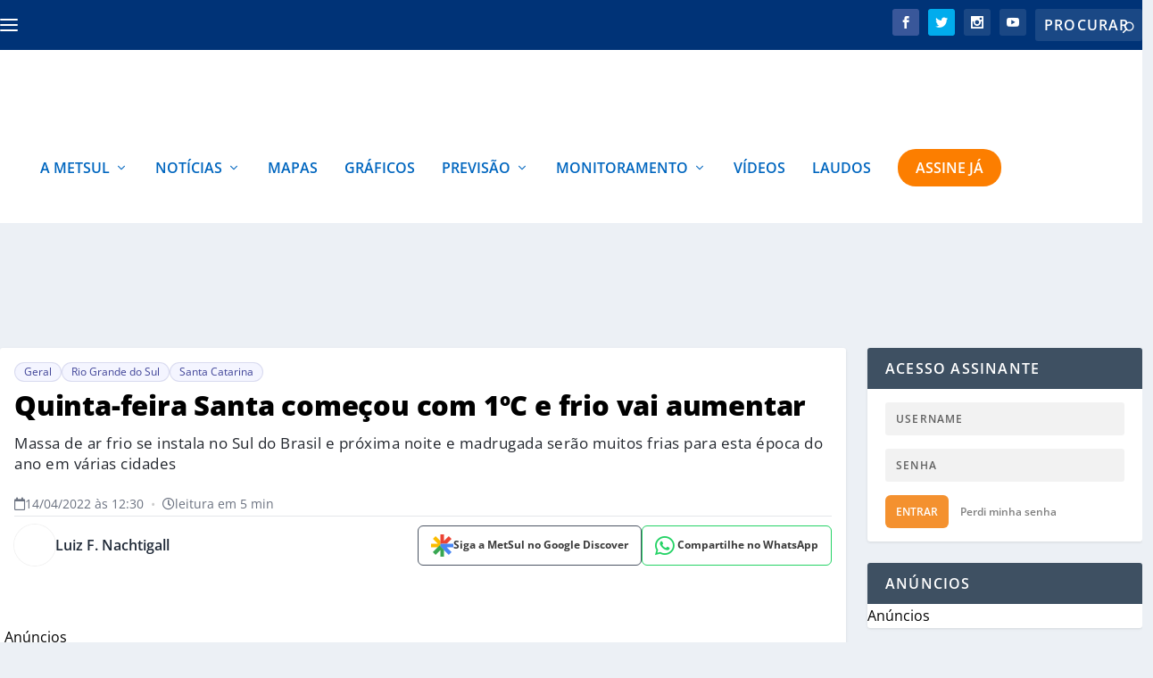

--- FILE ---
content_type: text/html; charset=UTF-8
request_url: https://metsul.com/quinta-feira-santa-comecou-com-1oc-e-frio-vai-aumentar/
body_size: 55413
content:
<!DOCTYPE html>
<!--[if IE 6]>
<html id="ie6" lang="pt-BR">
<![endif]-->
<!--[if IE 7]>
<html id="ie7" lang="pt-BR">
<![endif]-->
<!--[if IE 8]>
<html id="ie8" lang="pt-BR">
<![endif]-->
<!--[if !(IE 6) | !(IE 7) | !(IE 8)  ]><!-->
<html lang="pt-BR">
<!--<![endif]-->

<head>
<link rel="preload" href="https://metsul.com/wp-content/themes/Extra/scripts/ext/html5.js" as="script" />
<link rel="preload" href="https://metsul.com/wp-content/plugins/wordpress-popular-posts/assets/js/wpp.js?ver=7.3.3" as="script" />
<link rel="preload" href="https://metsul.com/wp-content/cache/wpo-minify/1768446076/assets/wpo-minify-header-89311c86.min.js" as="script" />
<link rel="preload" href="https://metsul.com/wp-content/cache/wpo-minify/1768446076/assets/wpo-minify-header-9500227c.min.js" as="script" />
<link rel="preload" href="https://cdn.membrana.media/mtu/ym.js" as="script" />
<link rel="preload" href="https://metsul.com/wp-content/cache/wpo-minify/1768446076/assets/wpo-minify-footer-5f930702.min.js" as="script" />
<link rel="preload" href="https://metsul.com/wp-content/cache/wpo-minify/1768446076/assets/wpo-minify-footer-6e3c0ce7.min.js" as="script" />
<link rel="preload" href="https://metsul.com/wp-content/cache/wpo-minify/1768446076/assets/wpo-minify-footer-16915b8b.min.js" as="script" />
<link rel="preload" href="https://metsul.com/wp-content/plugins/rocket-lazy-load/assets/js/16.1/lazyload.min.js" as="script" />
<link rel="preload" href="https://www.googletagmanager.com/gtag/js?id=G-WKKLPLJP3V" as="script" />
	<meta charset="UTF-8" />
			
	<meta http-equiv="X-UA-Compatible" content="IE=edge">	<link rel="pingback" href="https://metsul.com/xmlrpc.php" />

		<!--[if lt IE 9]>
	<script src="https://metsul.com/wp-content/themes/Extra/scripts/ext/html5.js" type="text/javascript"></script>
	<![endif]-->

	<!-- Passive Event Listener Polyfill - Melhora INP e remove warnings -->
	<script type="ed692710a45f6500d68299e7-text/javascript">
	(function() {
		var supportsPassive = false;
		try {
			var opts = Object.defineProperty({}, 'passive', {
				get: function() { supportsPassive = true; return true; }
			});
			window.addEventListener('testPassive', null, opts);
			window.removeEventListener('testPassive', null, opts);
		} catch (e) {}

		if (supportsPassive) {
			var origAddEventListener = EventTarget.prototype.addEventListener;
			var passiveEvents = ['scroll', 'wheel', 'touchstart', 'touchmove', 'touchend'];
			
			EventTarget.prototype.addEventListener = function(type, listener, options) {
				var usePassive = passiveEvents.indexOf(type) !== -1;
				if (usePassive) {
					if (typeof options === 'boolean') {
						options = { capture: options, passive: true };
					} else if (typeof options === 'object' || options === undefined) {
						options = Object.assign({}, options, { passive: true });
					}
				}
				return origAddEventListener.call(this, type, listener, options);
			};

			// Silencia warnings de preventDefault em eventos passivos
			var origPreventDefault = Event.prototype.preventDefault;
			Event.prototype.preventDefault = function() {
				if (!this.cancelable) return; // Já é não-cancelável (passive)
				try {
					origPreventDefault.call(this);
				} catch (e) {
					// Silencia o erro de passive listener
				}
			};
		}
	})();
	</script>

	<meta name="msvalidate.01" content="FAFEC20DABCBA2155D15A3C7950F2463" />
	
	<!-- Meta tags para SEO e performance -->
	<meta name="viewport" content="width=device-width, initial-scale=1.0, maximum-scale=1.0, user-scalable=1">
	<meta name="format-detection" content="telephone=no">
	<meta name="theme-color" content="#003377">
	<meta name="apple-mobile-web-app-capable" content="yes">
	<meta name="apple-mobile-web-app-status-bar-style" content="default">
	<meta name="apple-mobile-web-app-title" content="MetSul Meteorologia">



	<link rel="preconnect" href="https://tagmanager.alright.network">
	<link rel="preload" href="https://tagmanager.alright.network/manager/js/container_e9zcNX2w.js" as="script">
	<link rel="preconnect" href="https://securepubads.g.doubleclick.net">

	<link rel="dns-prefetch" href="https://pagead2.googlesyndication.com">
	<link rel="dns-prefetch" href="https://tpc.googlesyndication.com">
	<link rel="dns-prefetch" href="https://www.googletagmanager.com">
	<link rel="dns-prefetch" href="https://www.google-analytics.com">
	<link rel="dns-prefetch" href="https://www.googletagservices.com">
	
	

			<script type="ed692710a45f6500d68299e7-text/javascript">
			let loadedAlright = false;

			function loadScript() {
				if (loadedAlright) return;
				loadedAlright = true;

				// Adiciona o script
				var script = document.createElement("script");
				script.src = "https://tagmanager.alright.network/manager/js/container_e9zcNX2w.js";
				script.async = true;
				script.defer = true;
				document.head.appendChild(script);

				// Limpa listeners para evitar execução múltipla
				['mousemove', 'touchmove', 'scroll', 'keydown', 'click'].forEach(function(evt) {
					document.removeEventListener(evt, loadScript);
				});
			}

			// Carrega imediatamente na interação do usuário ou quando o browser estiver ocioso
			function initAdLoading() {
				// Listeners de interação (carrega assim que o usuário fizer algo)
				['mousemove', 'touchmove', 'scroll', 'keydown', 'click'].forEach(function(evt) {
					document.addEventListener(evt, loadScript, { once: true, passive: true });
				});

				// Tenta carregar em momento ocioso, com timeout limite de 1500ms
				if ('requestIdleCallback' in window) {
					requestIdleCallback(function() {
						loadScript();
					}, { timeout: 1500 });
				} else {
					// Fallback para browsers antigos
					setTimeout(loadScript, 1500);
				}
			}

			if (document.readyState === 'loading') {
				document.addEventListener('DOMContentLoaded', initAdLoading);
			} else {
				initAdLoading();
			}
		</script>
	
	<script type="ed692710a45f6500d68299e7-text/javascript">
		document.documentElement.className = 'js';
	</script>

	<script data-cfasync="false" data-no-defer="1" data-no-minify="1" data-no-optimize="1">var ewww_webp_supported=!1;function check_webp_feature(A,e){var w;e=void 0!==e?e:function(){},ewww_webp_supported?e(ewww_webp_supported):((w=new Image).onload=function(){ewww_webp_supported=0<w.width&&0<w.height,e&&e(ewww_webp_supported)},w.onerror=function(){e&&e(!1)},w.src="data:image/webp;base64,"+{alpha:"UklGRkoAAABXRUJQVlA4WAoAAAAQAAAAAAAAAAAAQUxQSAwAAAARBxAR/Q9ERP8DAABWUDggGAAAABQBAJ0BKgEAAQAAAP4AAA3AAP7mtQAAAA=="}[A])}check_webp_feature("alpha");</script><script data-cfasync="false" data-no-defer="1" data-no-minify="1" data-no-optimize="1">var Arrive=function(c,w){"use strict";if(c.MutationObserver&&"undefined"!=typeof HTMLElement){var r,a=0,u=(r=HTMLElement.prototype.matches||HTMLElement.prototype.webkitMatchesSelector||HTMLElement.prototype.mozMatchesSelector||HTMLElement.prototype.msMatchesSelector,{matchesSelector:function(e,t){return e instanceof HTMLElement&&r.call(e,t)},addMethod:function(e,t,r){var a=e[t];e[t]=function(){return r.length==arguments.length?r.apply(this,arguments):"function"==typeof a?a.apply(this,arguments):void 0}},callCallbacks:function(e,t){t&&t.options.onceOnly&&1==t.firedElems.length&&(e=[e[0]]);for(var r,a=0;r=e[a];a++)r&&r.callback&&r.callback.call(r.elem,r.elem);t&&t.options.onceOnly&&1==t.firedElems.length&&t.me.unbindEventWithSelectorAndCallback.call(t.target,t.selector,t.callback)},checkChildNodesRecursively:function(e,t,r,a){for(var i,n=0;i=e[n];n++)r(i,t,a)&&a.push({callback:t.callback,elem:i}),0<i.childNodes.length&&u.checkChildNodesRecursively(i.childNodes,t,r,a)},mergeArrays:function(e,t){var r,a={};for(r in e)e.hasOwnProperty(r)&&(a[r]=e[r]);for(r in t)t.hasOwnProperty(r)&&(a[r]=t[r]);return a},toElementsArray:function(e){return e=void 0!==e&&("number"!=typeof e.length||e===c)?[e]:e}}),e=(l.prototype.addEvent=function(e,t,r,a){a={target:e,selector:t,options:r,callback:a,firedElems:[]};return this._beforeAdding&&this._beforeAdding(a),this._eventsBucket.push(a),a},l.prototype.removeEvent=function(e){for(var t,r=this._eventsBucket.length-1;t=this._eventsBucket[r];r--)e(t)&&(this._beforeRemoving&&this._beforeRemoving(t),(t=this._eventsBucket.splice(r,1))&&t.length&&(t[0].callback=null))},l.prototype.beforeAdding=function(e){this._beforeAdding=e},l.prototype.beforeRemoving=function(e){this._beforeRemoving=e},l),t=function(i,n){var o=new e,l=this,s={fireOnAttributesModification:!1};return o.beforeAdding(function(t){var e=t.target;e!==c.document&&e!==c||(e=document.getElementsByTagName("html")[0]);var r=new MutationObserver(function(e){n.call(this,e,t)}),a=i(t.options);r.observe(e,a),t.observer=r,t.me=l}),o.beforeRemoving(function(e){e.observer.disconnect()}),this.bindEvent=function(e,t,r){t=u.mergeArrays(s,t);for(var a=u.toElementsArray(this),i=0;i<a.length;i++)o.addEvent(a[i],e,t,r)},this.unbindEvent=function(){var r=u.toElementsArray(this);o.removeEvent(function(e){for(var t=0;t<r.length;t++)if(this===w||e.target===r[t])return!0;return!1})},this.unbindEventWithSelectorOrCallback=function(r){var a=u.toElementsArray(this),i=r,e="function"==typeof r?function(e){for(var t=0;t<a.length;t++)if((this===w||e.target===a[t])&&e.callback===i)return!0;return!1}:function(e){for(var t=0;t<a.length;t++)if((this===w||e.target===a[t])&&e.selector===r)return!0;return!1};o.removeEvent(e)},this.unbindEventWithSelectorAndCallback=function(r,a){var i=u.toElementsArray(this);o.removeEvent(function(e){for(var t=0;t<i.length;t++)if((this===w||e.target===i[t])&&e.selector===r&&e.callback===a)return!0;return!1})},this},i=new function(){var s={fireOnAttributesModification:!1,onceOnly:!1,existing:!1};function n(e,t,r){return!(!u.matchesSelector(e,t.selector)||(e._id===w&&(e._id=a++),-1!=t.firedElems.indexOf(e._id)))&&(t.firedElems.push(e._id),!0)}var c=(i=new t(function(e){var t={attributes:!1,childList:!0,subtree:!0};return e.fireOnAttributesModification&&(t.attributes=!0),t},function(e,i){e.forEach(function(e){var t=e.addedNodes,r=e.target,a=[];null!==t&&0<t.length?u.checkChildNodesRecursively(t,i,n,a):"attributes"===e.type&&n(r,i)&&a.push({callback:i.callback,elem:r}),u.callCallbacks(a,i)})})).bindEvent;return i.bindEvent=function(e,t,r){t=void 0===r?(r=t,s):u.mergeArrays(s,t);var a=u.toElementsArray(this);if(t.existing){for(var i=[],n=0;n<a.length;n++)for(var o=a[n].querySelectorAll(e),l=0;l<o.length;l++)i.push({callback:r,elem:o[l]});if(t.onceOnly&&i.length)return r.call(i[0].elem,i[0].elem);setTimeout(u.callCallbacks,1,i)}c.call(this,e,t,r)},i},o=new function(){var a={};function i(e,t){return u.matchesSelector(e,t.selector)}var n=(o=new t(function(){return{childList:!0,subtree:!0}},function(e,r){e.forEach(function(e){var t=e.removedNodes,e=[];null!==t&&0<t.length&&u.checkChildNodesRecursively(t,r,i,e),u.callCallbacks(e,r)})})).bindEvent;return o.bindEvent=function(e,t,r){t=void 0===r?(r=t,a):u.mergeArrays(a,t),n.call(this,e,t,r)},o};d(HTMLElement.prototype),d(NodeList.prototype),d(HTMLCollection.prototype),d(HTMLDocument.prototype),d(Window.prototype);var n={};return s(i,n,"unbindAllArrive"),s(o,n,"unbindAllLeave"),n}function l(){this._eventsBucket=[],this._beforeAdding=null,this._beforeRemoving=null}function s(e,t,r){u.addMethod(t,r,e.unbindEvent),u.addMethod(t,r,e.unbindEventWithSelectorOrCallback),u.addMethod(t,r,e.unbindEventWithSelectorAndCallback)}function d(e){e.arrive=i.bindEvent,s(i,e,"unbindArrive"),e.leave=o.bindEvent,s(o,e,"unbindLeave")}}(window,void 0),ewww_webp_supported=!1;function check_webp_feature(e,t){var r;ewww_webp_supported?t(ewww_webp_supported):((r=new Image).onload=function(){ewww_webp_supported=0<r.width&&0<r.height,t(ewww_webp_supported)},r.onerror=function(){t(!1)},r.src="data:image/webp;base64,"+{alpha:"UklGRkoAAABXRUJQVlA4WAoAAAAQAAAAAAAAAAAAQUxQSAwAAAARBxAR/Q9ERP8DAABWUDggGAAAABQBAJ0BKgEAAQAAAP4AAA3AAP7mtQAAAA==",animation:"UklGRlIAAABXRUJQVlA4WAoAAAASAAAAAAAAAAAAQU5JTQYAAAD/////AABBTk1GJgAAAAAAAAAAAAAAAAAAAGQAAABWUDhMDQAAAC8AAAAQBxAREYiI/gcA"}[e])}function ewwwLoadImages(e){if(e){for(var t=document.querySelectorAll(".batch-image img, .image-wrapper a, .ngg-pro-masonry-item a, .ngg-galleria-offscreen-seo-wrapper a"),r=0,a=t.length;r<a;r++)ewwwAttr(t[r],"data-src",t[r].getAttribute("data-webp")),ewwwAttr(t[r],"data-thumbnail",t[r].getAttribute("data-webp-thumbnail"));for(var i=document.querySelectorAll("div.woocommerce-product-gallery__image"),r=0,a=i.length;r<a;r++)ewwwAttr(i[r],"data-thumb",i[r].getAttribute("data-webp-thumb"))}for(var n=document.querySelectorAll("video"),r=0,a=n.length;r<a;r++)ewwwAttr(n[r],"poster",e?n[r].getAttribute("data-poster-webp"):n[r].getAttribute("data-poster-image"));for(var o,l=document.querySelectorAll("img.ewww_webp_lazy_load"),r=0,a=l.length;r<a;r++)e&&(ewwwAttr(l[r],"data-lazy-srcset",l[r].getAttribute("data-lazy-srcset-webp")),ewwwAttr(l[r],"data-srcset",l[r].getAttribute("data-srcset-webp")),ewwwAttr(l[r],"data-lazy-src",l[r].getAttribute("data-lazy-src-webp")),ewwwAttr(l[r],"data-src",l[r].getAttribute("data-src-webp")),ewwwAttr(l[r],"data-orig-file",l[r].getAttribute("data-webp-orig-file")),ewwwAttr(l[r],"data-medium-file",l[r].getAttribute("data-webp-medium-file")),ewwwAttr(l[r],"data-large-file",l[r].getAttribute("data-webp-large-file")),null!=(o=l[r].getAttribute("srcset"))&&!1!==o&&o.includes("R0lGOD")&&ewwwAttr(l[r],"src",l[r].getAttribute("data-lazy-src-webp"))),l[r].className=l[r].className.replace(/\bewww_webp_lazy_load\b/,"");for(var s=document.querySelectorAll(".ewww_webp"),r=0,a=s.length;r<a;r++)e?(ewwwAttr(s[r],"srcset",s[r].getAttribute("data-srcset-webp")),ewwwAttr(s[r],"src",s[r].getAttribute("data-src-webp")),ewwwAttr(s[r],"data-orig-file",s[r].getAttribute("data-webp-orig-file")),ewwwAttr(s[r],"data-medium-file",s[r].getAttribute("data-webp-medium-file")),ewwwAttr(s[r],"data-large-file",s[r].getAttribute("data-webp-large-file")),ewwwAttr(s[r],"data-large_image",s[r].getAttribute("data-webp-large_image")),ewwwAttr(s[r],"data-src",s[r].getAttribute("data-webp-src"))):(ewwwAttr(s[r],"srcset",s[r].getAttribute("data-srcset-img")),ewwwAttr(s[r],"src",s[r].getAttribute("data-src-img"))),s[r].className=s[r].className.replace(/\bewww_webp\b/,"ewww_webp_loaded");window.jQuery&&jQuery.fn.isotope&&jQuery.fn.imagesLoaded&&(jQuery(".fusion-posts-container-infinite").imagesLoaded(function(){jQuery(".fusion-posts-container-infinite").hasClass("isotope")&&jQuery(".fusion-posts-container-infinite").isotope()}),jQuery(".fusion-portfolio:not(.fusion-recent-works) .fusion-portfolio-wrapper").imagesLoaded(function(){jQuery(".fusion-portfolio:not(.fusion-recent-works) .fusion-portfolio-wrapper").isotope()}))}function ewwwWebPInit(e){ewwwLoadImages(e),ewwwNggLoadGalleries(e),document.arrive(".ewww_webp",function(){ewwwLoadImages(e)}),document.arrive(".ewww_webp_lazy_load",function(){ewwwLoadImages(e)}),document.arrive("videos",function(){ewwwLoadImages(e)}),"loading"==document.readyState?document.addEventListener("DOMContentLoaded",ewwwJSONParserInit):("undefined"!=typeof galleries&&ewwwNggParseGalleries(e),ewwwWooParseVariations(e))}function ewwwAttr(e,t,r){null!=r&&!1!==r&&e.setAttribute(t,r)}function ewwwJSONParserInit(){"undefined"!=typeof galleries&&check_webp_feature("alpha",ewwwNggParseGalleries),check_webp_feature("alpha",ewwwWooParseVariations)}function ewwwWooParseVariations(e){if(e)for(var t=document.querySelectorAll("form.variations_form"),r=0,a=t.length;r<a;r++){var i=t[r].getAttribute("data-product_variations"),n=!1;try{for(var o in i=JSON.parse(i))void 0!==i[o]&&void 0!==i[o].image&&(void 0!==i[o].image.src_webp&&(i[o].image.src=i[o].image.src_webp,n=!0),void 0!==i[o].image.srcset_webp&&(i[o].image.srcset=i[o].image.srcset_webp,n=!0),void 0!==i[o].image.full_src_webp&&(i[o].image.full_src=i[o].image.full_src_webp,n=!0),void 0!==i[o].image.gallery_thumbnail_src_webp&&(i[o].image.gallery_thumbnail_src=i[o].image.gallery_thumbnail_src_webp,n=!0),void 0!==i[o].image.thumb_src_webp&&(i[o].image.thumb_src=i[o].image.thumb_src_webp,n=!0));n&&ewwwAttr(t[r],"data-product_variations",JSON.stringify(i))}catch(e){}}}function ewwwNggParseGalleries(e){if(e)for(var t in galleries){var r=galleries[t];galleries[t].images_list=ewwwNggParseImageList(r.images_list)}}function ewwwNggLoadGalleries(e){e&&document.addEventListener("ngg.galleria.themeadded",function(e,t){window.ngg_galleria._create_backup=window.ngg_galleria.create,window.ngg_galleria.create=function(e,t){var r=$(e).data("id");return galleries["gallery_"+r].images_list=ewwwNggParseImageList(galleries["gallery_"+r].images_list),window.ngg_galleria._create_backup(e,t)}})}function ewwwNggParseImageList(e){for(var t in e){var r=e[t];if(void 0!==r["image-webp"]&&(e[t].image=r["image-webp"],delete e[t]["image-webp"]),void 0!==r["thumb-webp"]&&(e[t].thumb=r["thumb-webp"],delete e[t]["thumb-webp"]),void 0!==r.full_image_webp&&(e[t].full_image=r.full_image_webp,delete e[t].full_image_webp),void 0!==r.srcsets)for(var a in r.srcsets)nggSrcset=r.srcsets[a],void 0!==r.srcsets[a+"-webp"]&&(e[t].srcsets[a]=r.srcsets[a+"-webp"],delete e[t].srcsets[a+"-webp"]);if(void 0!==r.full_srcsets)for(var i in r.full_srcsets)nggFSrcset=r.full_srcsets[i],void 0!==r.full_srcsets[i+"-webp"]&&(e[t].full_srcsets[i]=r.full_srcsets[i+"-webp"],delete e[t].full_srcsets[i+"-webp"])}return e}check_webp_feature("alpha",ewwwWebPInit);</script><meta name='robots' content='index, follow, max-image-preview:large, max-snippet:-1, max-video-preview:-1' />
	<style>img:is([sizes="auto" i], [sizes^="auto," i]) { contain-intrinsic-size: 3000px 1500px }</style>
	<link rel="preconnect" href="https://cdnjs.cloudflare.com" crossorigin><script type="ed692710a45f6500d68299e7-text/javascript">
			let jqueryParams=[],jQuery=function(r){return jqueryParams=[...jqueryParams,r],jQuery},$=function(r){return jqueryParams=[...jqueryParams,r],$};window.jQuery=jQuery,window.$=jQuery;let customHeadScripts=!1;jQuery.fn=jQuery.prototype={},$.fn=jQuery.prototype={},jQuery.noConflict=function(r){if(window.jQuery)return jQuery=window.jQuery,$=window.jQuery,customHeadScripts=!0,jQuery.noConflict},jQuery.ready=function(r){jqueryParams=[...jqueryParams,r]},$.ready=function(r){jqueryParams=[...jqueryParams,r]},jQuery.load=function(r){jqueryParams=[...jqueryParams,r]},$.load=function(r){jqueryParams=[...jqueryParams,r]},jQuery.fn.ready=function(r){jqueryParams=[...jqueryParams,r]},$.fn.ready=function(r){jqueryParams=[...jqueryParams,r]};</script>
	<!-- This site is optimized with the Yoast SEO plugin v25.6 - https://yoast.com/wordpress/plugins/seo/ -->
	<title>Quinta-feira Santa começou com 1ºC e frio vai aumentar</title>
	<meta name="description" content="Massa de ar frio se instala no Sul do Brasil e próxima noite e madrugada serão muitos frias para esta época do ano em várias cidades." />
	<link rel="canonical" href="https://metsul.com/quinta-feira-santa-comecou-com-1oc-e-frio-vai-aumentar/" />
	<meta property="og:locale" content="pt_BR" />
	<meta property="og:type" content="article" />
	<meta property="og:title" content="Quinta-feira Santa começou com 1ºC e frio vai aumentar" />
	<meta property="og:description" content="Massa de ar frio se instala no Sul do Brasil e próxima noite e madrugada serão muitos frias para esta época do ano em várias cidades." />
	<meta property="og:url" content="https://metsul.com/quinta-feira-santa-comecou-com-1oc-e-frio-vai-aumentar/" />
	<meta property="og:site_name" content="MetSul Meteorologia" />
	<meta property="article:publisher" content="https://www.facebook.com/metsulmeteorologia" />
	<meta property="article:published_time" content="2022-04-14T15:30:31+00:00" />
	<meta property="article:modified_time" content="2022-04-15T14:55:13+00:00" />
	<meta property="og:image" content="https://metsul.com/wp-content/uploads/2022/04/95679F01-739C-4DDB-8183-E7A9D33ADA90.jpeg" />
	<meta property="og:image:width" content="1500" />
	<meta property="og:image:height" content="1002" />
	<meta property="og:image:type" content="image/jpeg" />
	<meta name="author" content="Luiz F. Nachtigall" />
	<meta name="twitter:card" content="summary_large_image" />
	<meta name="twitter:creator" content="@https://twitter.com/lfnachtigall" />
	<meta name="twitter:site" content="@metsul" />
	<script type="application/ld+json" class="yoast-schema-graph">{"@context":"https://schema.org","@graph":[{"@type":"NewsArticle","@id":"https://metsul.com/quinta-feira-santa-comecou-com-1oc-e-frio-vai-aumentar/#article","isPartOf":{"@id":"https://metsul.com/quinta-feira-santa-comecou-com-1oc-e-frio-vai-aumentar/"},"author":[{"@id":"https://metsul.com/#/schema/person/a72467bf54775e57c40f7544ed83c3dd"}],"headline":"Quinta-feira Santa começou com 1ºC e frio vai aumentar","datePublished":"2022-04-14T15:30:31+00:00","dateModified":"2022-04-15T14:55:13+00:00","mainEntityOfPage":{"@id":"https://metsul.com/quinta-feira-santa-comecou-com-1oc-e-frio-vai-aumentar/"},"wordCount":593,"publisher":{"@id":"https://metsul.com/#organization"},"image":{"@id":"https://metsul.com/quinta-feira-santa-comecou-com-1oc-e-frio-vai-aumentar/#primaryimage"},"thumbnailUrl":"https://metsul.com/wp-content/uploads/2022/04/95679F01-739C-4DDB-8183-E7A9D33ADA90.jpeg","articleSection":["Geral","Rio Grande do Sul","Santa Catarina"],"inLanguage":"pt-BR","copyrightYear":"2022","copyrightHolder":{"@id":"https://metsul.com/#organization"}},{"@type":"WebPage","@id":"https://metsul.com/quinta-feira-santa-comecou-com-1oc-e-frio-vai-aumentar/","url":"https://metsul.com/quinta-feira-santa-comecou-com-1oc-e-frio-vai-aumentar/","name":"Quinta-feira Santa começou com 1ºC e frio vai aumentar","isPartOf":{"@id":"https://metsul.com/#website"},"primaryImageOfPage":{"@id":"https://metsul.com/quinta-feira-santa-comecou-com-1oc-e-frio-vai-aumentar/#primaryimage"},"image":{"@id":"https://metsul.com/quinta-feira-santa-comecou-com-1oc-e-frio-vai-aumentar/#primaryimage"},"thumbnailUrl":"https://metsul.com/wp-content/uploads/2022/04/95679F01-739C-4DDB-8183-E7A9D33ADA90.jpeg","datePublished":"2022-04-14T15:30:31+00:00","dateModified":"2022-04-15T14:55:13+00:00","description":"Massa de ar frio se instala no Sul do Brasil e próxima noite e madrugada serão muitos frias para esta época do ano em várias cidades.","breadcrumb":{"@id":"https://metsul.com/quinta-feira-santa-comecou-com-1oc-e-frio-vai-aumentar/#breadcrumb"},"inLanguage":"pt-BR","potentialAction":[{"@type":"ReadAction","target":["https://metsul.com/quinta-feira-santa-comecou-com-1oc-e-frio-vai-aumentar/"]}]},{"@type":"ImageObject","inLanguage":"pt-BR","@id":"https://metsul.com/quinta-feira-santa-comecou-com-1oc-e-frio-vai-aumentar/#primaryimage","url":"https://metsul.com/wp-content/uploads/2022/04/95679F01-739C-4DDB-8183-E7A9D33ADA90.jpeg","contentUrl":"https://metsul.com/wp-content/uploads/2022/04/95679F01-739C-4DDB-8183-E7A9D33ADA90.jpeg","width":1500,"height":1002},{"@type":"BreadcrumbList","@id":"https://metsul.com/quinta-feira-santa-comecou-com-1oc-e-frio-vai-aumentar/#breadcrumb","itemListElement":[{"@type":"ListItem","position":1,"name":"Início","item":"https://metsul.com/"},{"@type":"ListItem","position":2,"name":"Quinta-feira Santa começou com 1ºC e frio vai aumentar"}]},{"@type":"WebSite","@id":"https://metsul.com/#website","url":"https://metsul.com/","name":"MetSul Meteorologia","description":"Previsão do tempo e clima para todo o Brasil","publisher":{"@id":"https://metsul.com/#organization"},"potentialAction":[{"@type":"SearchAction","target":{"@type":"EntryPoint","urlTemplate":"https://metsul.com/?s={search_term_string}"},"query-input":{"@type":"PropertyValueSpecification","valueRequired":true,"valueName":"search_term_string"}}],"inLanguage":"pt-BR"},{"@type":"Organization","@id":"https://metsul.com/#organization","name":"MetSul Meteorologia","alternateName":"MetSul","url":"https://metsul.com/","logo":{"@type":"ImageObject","inLanguage":"pt-BR","@id":"https://metsul.com/#/schema/logo/image/","url":"https://metsul.com/wp-content/uploads/2019/09/metsul_logo-2.png","contentUrl":"https://metsul.com/wp-content/uploads/2019/09/metsul_logo-2.png","width":351,"height":87,"caption":"MetSul Meteorologia"},"image":{"@id":"https://metsul.com/#/schema/logo/image/"},"sameAs":["https://www.facebook.com/metsulmeteorologia","https://x.com/metsul","https://www.instagram.com/metsulmeteorologia","https://www.youtube.com/c/MetsulCom"]},{"@type":"Person","@id":"https://metsul.com/#/schema/person/a72467bf54775e57c40f7544ed83c3dd","name":"Luiz F. Nachtigall","image":{"@type":"ImageObject","inLanguage":"pt-BR","@id":"https://metsul.com/#/schema/person/image/b56697d5c9e6cc3fedee443aa706a433","url":"https://metsul.com/wp-content/uploads/2021/08/author-nachtigall-seo-96x96.jpg","contentUrl":"https://metsul.com/wp-content/uploads/2021/08/author-nachtigall-seo-96x96.jpg","caption":"Luiz F. Nachtigall"},"description":"Luiz Fernando Nachtigall é autor de MetSul.com e meteorologista desde 1985 pela Universidade Federal de Pelotas (UFPEL). Especializado em Meteorologia Aeronáutica pelo Centro Técnico Aeroespacial (CTA), atuou no Ipmet da Unesp e na previsão de tempo nos aeroportos de Belém do Pará, Galeão e Porto Alegre.","sameAs":["https://metsul.com/","https://x.com/https://twitter.com/lfnachtigall"],"url":"https://metsul.com/author/nachtigall/"}]}</script>
	<!-- / Yoast SEO plugin. -->


<script type="ed692710a45f6500d68299e7-text/javascript" id="wpp-js" src="https://metsul.com/wp-content/plugins/wordpress-popular-posts/assets/js/wpp.js?ver=7.3.3" data-sampling="1" data-sampling-rate="100" data-api-url="https://metsul.com/wp-json/wordpress-popular-posts" data-post-id="218216" data-token="3f07e6dda7" data-lang="0" data-debug="1"></script>
<style id="metsul-critical-css">
        /* CSS crítico inline para melhor performance */
        .post-header{width:100%;padding:24px 0 0 0}
        .post-title-main{font-weight:800;font-size:32px;line-height:1.22;padding:0;margin:0 0 12px 0;text-transform:none}
        .authors-share-row{display:flex;align-items:center;justify-content:space-between;margin-bottom:20px;flex-wrap:wrap;gap:16px}
        .share-buttons-compact{display:flex;align-items:center;gap:8px;flex-wrap:nowrap;flex-shrink:0}
        </style><script type="application/ld+json">{
    "@context": "https:\/\/schema.org",
    "@type": "NewsArticle",
    "headline": "Quinta-feira Santa come\u00e7ou com 1\u00baC e frio vai aumentar",
    "description": "Uma massa de ar frio come\u00e7ou a ingressar no Rio Grande do Sul, derrubando as temperaturas. \u00c9 a segunda incurs\u00e3o de ar frio de maior intensidade neste outono at\u00e9 agora e ser\u00e1 respons\u00e1vel por madrugadas de temperatura baixa at\u00e9 o come\u00e7o da pr\u00f3xima semana. Para amanh\u00e3 e s\u00e1bado s\u00e3o esperadas as menores m\u00ednimas e que [&hellip;]",
    "url": "https:\/\/metsul.com\/quinta-feira-santa-comecou-com-1oc-e-frio-vai-aumentar\/",
    "datePublished": "2022-04-14T12:30:31-03:00",
    "dateModified": "2022-04-15T11:55:13-03:00",
    "publisher": {
        "@type": "Organization",
        "name": "MetSul",
        "logo": {
            "@type": "ImageObject",
            "url": "https:\/\/metsul.com\/wp-content\/themes\/Extra\/images\/logo.svg"
        }
    },
    "mainEntityOfPage": {
        "@type": "WebPage",
        "@id": "https:\/\/metsul.com\/quinta-feira-santa-comecou-com-1oc-e-frio-vai-aumentar\/"
    },
    "author": {
        "@type": "Person",
        "name": "Luiz F. Nachtigall",
        "url": "https:\/\/metsul.com\/author\/nachtigall\/"
    },
    "image": {
        "@type": "ImageObject",
        "url": "https:\/\/metsul.com\/wp-content\/uploads\/2022\/04\/95679F01-739C-4DDB-8183-E7A9D33ADA90.jpeg",
        "width": 1200,
        "height": 630
    }
}</script><meta content="Extra Child v.1.0.0" name="generator"/><!-- metsul.com is managing ads with Advanced Ads 2.0.14 – https://wpadvancedads.com/ --><script id="metsu-ready" type="ed692710a45f6500d68299e7-text/javascript">
			window.advanced_ads_ready=function(e,a){a=a||"complete";var d=function(e){return"interactive"===a?"loading"!==e:"complete"===e};d(document.readyState)?e():document.addEventListener("readystatechange",(function(a){d(a.target.readyState)&&e()}),{once:"interactive"===a})},window.advanced_ads_ready_queue=window.advanced_ads_ready_queue||[];		</script>
		<style id='wp-block-library-theme-inline-css' type='text/css'>
.wp-block-audio :where(figcaption){color:#555;font-size:13px;text-align:center}.is-dark-theme .wp-block-audio :where(figcaption){color:#ffffffa6}.wp-block-audio{margin:0 0 1em}.wp-block-code{border:1px solid #ccc;border-radius:4px;font-family:Menlo,Consolas,monaco,monospace;padding:.8em 1em}.wp-block-embed :where(figcaption){color:#555;font-size:13px;text-align:center}.is-dark-theme .wp-block-embed :where(figcaption){color:#ffffffa6}.wp-block-embed{margin:0 0 1em}.blocks-gallery-caption{color:#555;font-size:13px;text-align:center}.is-dark-theme .blocks-gallery-caption{color:#ffffffa6}:root :where(.wp-block-image figcaption){color:#555;font-size:13px;text-align:center}.is-dark-theme :root :where(.wp-block-image figcaption){color:#ffffffa6}.wp-block-image{margin:0 0 1em}.wp-block-pullquote{border-bottom:4px solid;border-top:4px solid;color:currentColor;margin-bottom:1.75em}.wp-block-pullquote cite,.wp-block-pullquote footer,.wp-block-pullquote__citation{color:currentColor;font-size:.8125em;font-style:normal;text-transform:uppercase}.wp-block-quote{border-left:.25em solid;margin:0 0 1.75em;padding-left:1em}.wp-block-quote cite,.wp-block-quote footer{color:currentColor;font-size:.8125em;font-style:normal;position:relative}.wp-block-quote:where(.has-text-align-right){border-left:none;border-right:.25em solid;padding-left:0;padding-right:1em}.wp-block-quote:where(.has-text-align-center){border:none;padding-left:0}.wp-block-quote.is-large,.wp-block-quote.is-style-large,.wp-block-quote:where(.is-style-plain){border:none}.wp-block-search .wp-block-search__label{font-weight:700}.wp-block-search__button{border:1px solid #ccc;padding:.375em .625em}:where(.wp-block-group.has-background){padding:1.25em 2.375em}.wp-block-separator.has-css-opacity{opacity:.4}.wp-block-separator{border:none;border-bottom:2px solid;margin-left:auto;margin-right:auto}.wp-block-separator.has-alpha-channel-opacity{opacity:1}.wp-block-separator:not(.is-style-wide):not(.is-style-dots){width:100px}.wp-block-separator.has-background:not(.is-style-dots){border-bottom:none;height:1px}.wp-block-separator.has-background:not(.is-style-wide):not(.is-style-dots){height:2px}.wp-block-table{margin:0 0 1em}.wp-block-table td,.wp-block-table th{word-break:normal}.wp-block-table :where(figcaption){color:#555;font-size:13px;text-align:center}.is-dark-theme .wp-block-table :where(figcaption){color:#ffffffa6}.wp-block-video :where(figcaption){color:#555;font-size:13px;text-align:center}.is-dark-theme .wp-block-video :where(figcaption){color:#ffffffa6}.wp-block-video{margin:0 0 1em}:root :where(.wp-block-template-part.has-background){margin-bottom:0;margin-top:0;padding:1.25em 2.375em}
</style>
<style id='co-authors-plus-coauthors-style-inline-css' type='text/css'>
.wp-block-co-authors-plus-coauthors.is-layout-flow [class*=wp-block-co-authors-plus]{display:inline}

</style>
<style id='co-authors-plus-avatar-style-inline-css' type='text/css'>
.wp-block-co-authors-plus-avatar :where(img){height:auto;max-width:100%;vertical-align:bottom}.wp-block-co-authors-plus-coauthors.is-layout-flow .wp-block-co-authors-plus-avatar :where(img){vertical-align:middle}.wp-block-co-authors-plus-avatar:is(.alignleft,.alignright){display:table}.wp-block-co-authors-plus-avatar.aligncenter{display:table;margin-inline:auto}

</style>
<style id='co-authors-plus-image-style-inline-css' type='text/css'>
.wp-block-co-authors-plus-image{margin-bottom:0}.wp-block-co-authors-plus-image :where(img){height:auto;max-width:100%;vertical-align:bottom}.wp-block-co-authors-plus-coauthors.is-layout-flow .wp-block-co-authors-plus-image :where(img){vertical-align:middle}.wp-block-co-authors-plus-image:is(.alignfull,.alignwide) :where(img){width:100%}.wp-block-co-authors-plus-image:is(.alignleft,.alignright){display:table}.wp-block-co-authors-plus-image.aligncenter{display:table;margin-inline:auto}

</style>
<style id='global-styles-inline-css' type='text/css'>
:root{--wp--preset--aspect-ratio--square: 1;--wp--preset--aspect-ratio--4-3: 4/3;--wp--preset--aspect-ratio--3-4: 3/4;--wp--preset--aspect-ratio--3-2: 3/2;--wp--preset--aspect-ratio--2-3: 2/3;--wp--preset--aspect-ratio--16-9: 16/9;--wp--preset--aspect-ratio--9-16: 9/16;--wp--preset--color--black: #000000;--wp--preset--color--cyan-bluish-gray: #abb8c3;--wp--preset--color--white: #ffffff;--wp--preset--color--pale-pink: #f78da7;--wp--preset--color--vivid-red: #cf2e2e;--wp--preset--color--luminous-vivid-orange: #ff6900;--wp--preset--color--luminous-vivid-amber: #fcb900;--wp--preset--color--light-green-cyan: #7bdcb5;--wp--preset--color--vivid-green-cyan: #00d084;--wp--preset--color--pale-cyan-blue: #8ed1fc;--wp--preset--color--vivid-cyan-blue: #0693e3;--wp--preset--color--vivid-purple: #9b51e0;--wp--preset--gradient--vivid-cyan-blue-to-vivid-purple: linear-gradient(135deg,rgba(6,147,227,1) 0%,rgb(155,81,224) 100%);--wp--preset--gradient--light-green-cyan-to-vivid-green-cyan: linear-gradient(135deg,rgb(122,220,180) 0%,rgb(0,208,130) 100%);--wp--preset--gradient--luminous-vivid-amber-to-luminous-vivid-orange: linear-gradient(135deg,rgba(252,185,0,1) 0%,rgba(255,105,0,1) 100%);--wp--preset--gradient--luminous-vivid-orange-to-vivid-red: linear-gradient(135deg,rgba(255,105,0,1) 0%,rgb(207,46,46) 100%);--wp--preset--gradient--very-light-gray-to-cyan-bluish-gray: linear-gradient(135deg,rgb(238,238,238) 0%,rgb(169,184,195) 100%);--wp--preset--gradient--cool-to-warm-spectrum: linear-gradient(135deg,rgb(74,234,220) 0%,rgb(151,120,209) 20%,rgb(207,42,186) 40%,rgb(238,44,130) 60%,rgb(251,105,98) 80%,rgb(254,248,76) 100%);--wp--preset--gradient--blush-light-purple: linear-gradient(135deg,rgb(255,206,236) 0%,rgb(152,150,240) 100%);--wp--preset--gradient--blush-bordeaux: linear-gradient(135deg,rgb(254,205,165) 0%,rgb(254,45,45) 50%,rgb(107,0,62) 100%);--wp--preset--gradient--luminous-dusk: linear-gradient(135deg,rgb(255,203,112) 0%,rgb(199,81,192) 50%,rgb(65,88,208) 100%);--wp--preset--gradient--pale-ocean: linear-gradient(135deg,rgb(255,245,203) 0%,rgb(182,227,212) 50%,rgb(51,167,181) 100%);--wp--preset--gradient--electric-grass: linear-gradient(135deg,rgb(202,248,128) 0%,rgb(113,206,126) 100%);--wp--preset--gradient--midnight: linear-gradient(135deg,rgb(2,3,129) 0%,rgb(40,116,252) 100%);--wp--preset--font-size--small: 13px;--wp--preset--font-size--medium: 20px;--wp--preset--font-size--large: 36px;--wp--preset--font-size--x-large: 42px;--wp--preset--spacing--20: 0.44rem;--wp--preset--spacing--30: 0.67rem;--wp--preset--spacing--40: 1rem;--wp--preset--spacing--50: 1.5rem;--wp--preset--spacing--60: 2.25rem;--wp--preset--spacing--70: 3.38rem;--wp--preset--spacing--80: 5.06rem;--wp--preset--shadow--natural: 6px 6px 9px rgba(0, 0, 0, 0.2);--wp--preset--shadow--deep: 12px 12px 50px rgba(0, 0, 0, 0.4);--wp--preset--shadow--sharp: 6px 6px 0px rgba(0, 0, 0, 0.2);--wp--preset--shadow--outlined: 6px 6px 0px -3px rgba(255, 255, 255, 1), 6px 6px rgba(0, 0, 0, 1);--wp--preset--shadow--crisp: 6px 6px 0px rgba(0, 0, 0, 1);}:root { --wp--style--global--content-size: 856px;--wp--style--global--wide-size: 1280px; }:where(body) { margin: 0; }.wp-site-blocks > .alignleft { float: left; margin-right: 2em; }.wp-site-blocks > .alignright { float: right; margin-left: 2em; }.wp-site-blocks > .aligncenter { justify-content: center; margin-left: auto; margin-right: auto; }:where(.is-layout-flex){gap: 0.5em;}:where(.is-layout-grid){gap: 0.5em;}.is-layout-flow > .alignleft{float: left;margin-inline-start: 0;margin-inline-end: 2em;}.is-layout-flow > .alignright{float: right;margin-inline-start: 2em;margin-inline-end: 0;}.is-layout-flow > .aligncenter{margin-left: auto !important;margin-right: auto !important;}.is-layout-constrained > .alignleft{float: left;margin-inline-start: 0;margin-inline-end: 2em;}.is-layout-constrained > .alignright{float: right;margin-inline-start: 2em;margin-inline-end: 0;}.is-layout-constrained > .aligncenter{margin-left: auto !important;margin-right: auto !important;}.is-layout-constrained > :where(:not(.alignleft):not(.alignright):not(.alignfull)){max-width: var(--wp--style--global--content-size);margin-left: auto !important;margin-right: auto !important;}.is-layout-constrained > .alignwide{max-width: var(--wp--style--global--wide-size);}body .is-layout-flex{display: flex;}.is-layout-flex{flex-wrap: wrap;align-items: center;}.is-layout-flex > :is(*, div){margin: 0;}body .is-layout-grid{display: grid;}.is-layout-grid > :is(*, div){margin: 0;}body{padding-top: 0px;padding-right: 0px;padding-bottom: 0px;padding-left: 0px;}a:where(:not(.wp-element-button)){text-decoration: underline;}:root :where(.wp-element-button, .wp-block-button__link){background-color: #32373c;border-width: 0;color: #fff;font-family: inherit;font-size: inherit;line-height: inherit;padding: calc(0.667em + 2px) calc(1.333em + 2px);text-decoration: none;}.has-black-color{color: var(--wp--preset--color--black) !important;}.has-cyan-bluish-gray-color{color: var(--wp--preset--color--cyan-bluish-gray) !important;}.has-white-color{color: var(--wp--preset--color--white) !important;}.has-pale-pink-color{color: var(--wp--preset--color--pale-pink) !important;}.has-vivid-red-color{color: var(--wp--preset--color--vivid-red) !important;}.has-luminous-vivid-orange-color{color: var(--wp--preset--color--luminous-vivid-orange) !important;}.has-luminous-vivid-amber-color{color: var(--wp--preset--color--luminous-vivid-amber) !important;}.has-light-green-cyan-color{color: var(--wp--preset--color--light-green-cyan) !important;}.has-vivid-green-cyan-color{color: var(--wp--preset--color--vivid-green-cyan) !important;}.has-pale-cyan-blue-color{color: var(--wp--preset--color--pale-cyan-blue) !important;}.has-vivid-cyan-blue-color{color: var(--wp--preset--color--vivid-cyan-blue) !important;}.has-vivid-purple-color{color: var(--wp--preset--color--vivid-purple) !important;}.has-black-background-color{background-color: var(--wp--preset--color--black) !important;}.has-cyan-bluish-gray-background-color{background-color: var(--wp--preset--color--cyan-bluish-gray) !important;}.has-white-background-color{background-color: var(--wp--preset--color--white) !important;}.has-pale-pink-background-color{background-color: var(--wp--preset--color--pale-pink) !important;}.has-vivid-red-background-color{background-color: var(--wp--preset--color--vivid-red) !important;}.has-luminous-vivid-orange-background-color{background-color: var(--wp--preset--color--luminous-vivid-orange) !important;}.has-luminous-vivid-amber-background-color{background-color: var(--wp--preset--color--luminous-vivid-amber) !important;}.has-light-green-cyan-background-color{background-color: var(--wp--preset--color--light-green-cyan) !important;}.has-vivid-green-cyan-background-color{background-color: var(--wp--preset--color--vivid-green-cyan) !important;}.has-pale-cyan-blue-background-color{background-color: var(--wp--preset--color--pale-cyan-blue) !important;}.has-vivid-cyan-blue-background-color{background-color: var(--wp--preset--color--vivid-cyan-blue) !important;}.has-vivid-purple-background-color{background-color: var(--wp--preset--color--vivid-purple) !important;}.has-black-border-color{border-color: var(--wp--preset--color--black) !important;}.has-cyan-bluish-gray-border-color{border-color: var(--wp--preset--color--cyan-bluish-gray) !important;}.has-white-border-color{border-color: var(--wp--preset--color--white) !important;}.has-pale-pink-border-color{border-color: var(--wp--preset--color--pale-pink) !important;}.has-vivid-red-border-color{border-color: var(--wp--preset--color--vivid-red) !important;}.has-luminous-vivid-orange-border-color{border-color: var(--wp--preset--color--luminous-vivid-orange) !important;}.has-luminous-vivid-amber-border-color{border-color: var(--wp--preset--color--luminous-vivid-amber) !important;}.has-light-green-cyan-border-color{border-color: var(--wp--preset--color--light-green-cyan) !important;}.has-vivid-green-cyan-border-color{border-color: var(--wp--preset--color--vivid-green-cyan) !important;}.has-pale-cyan-blue-border-color{border-color: var(--wp--preset--color--pale-cyan-blue) !important;}.has-vivid-cyan-blue-border-color{border-color: var(--wp--preset--color--vivid-cyan-blue) !important;}.has-vivid-purple-border-color{border-color: var(--wp--preset--color--vivid-purple) !important;}.has-vivid-cyan-blue-to-vivid-purple-gradient-background{background: var(--wp--preset--gradient--vivid-cyan-blue-to-vivid-purple) !important;}.has-light-green-cyan-to-vivid-green-cyan-gradient-background{background: var(--wp--preset--gradient--light-green-cyan-to-vivid-green-cyan) !important;}.has-luminous-vivid-amber-to-luminous-vivid-orange-gradient-background{background: var(--wp--preset--gradient--luminous-vivid-amber-to-luminous-vivid-orange) !important;}.has-luminous-vivid-orange-to-vivid-red-gradient-background{background: var(--wp--preset--gradient--luminous-vivid-orange-to-vivid-red) !important;}.has-very-light-gray-to-cyan-bluish-gray-gradient-background{background: var(--wp--preset--gradient--very-light-gray-to-cyan-bluish-gray) !important;}.has-cool-to-warm-spectrum-gradient-background{background: var(--wp--preset--gradient--cool-to-warm-spectrum) !important;}.has-blush-light-purple-gradient-background{background: var(--wp--preset--gradient--blush-light-purple) !important;}.has-blush-bordeaux-gradient-background{background: var(--wp--preset--gradient--blush-bordeaux) !important;}.has-luminous-dusk-gradient-background{background: var(--wp--preset--gradient--luminous-dusk) !important;}.has-pale-ocean-gradient-background{background: var(--wp--preset--gradient--pale-ocean) !important;}.has-electric-grass-gradient-background{background: var(--wp--preset--gradient--electric-grass) !important;}.has-midnight-gradient-background{background: var(--wp--preset--gradient--midnight) !important;}.has-small-font-size{font-size: var(--wp--preset--font-size--small) !important;}.has-medium-font-size{font-size: var(--wp--preset--font-size--medium) !important;}.has-large-font-size{font-size: var(--wp--preset--font-size--large) !important;}.has-x-large-font-size{font-size: var(--wp--preset--font-size--x-large) !important;}
:where(.wp-block-post-template.is-layout-flex){gap: 1.25em;}:where(.wp-block-post-template.is-layout-grid){gap: 1.25em;}
:where(.wp-block-columns.is-layout-flex){gap: 2em;}:where(.wp-block-columns.is-layout-grid){gap: 2em;}
:root :where(.wp-block-pullquote){font-size: 1.5em;line-height: 1.6;}
</style>
<style class="optimize_css_2" type="text/css" media="all">.wpcf7 .screen-reader-response{position:absolute;overflow:hidden;clip:rect(1px,1px,1px,1px);clip-path:inset(50%);height:1px;width:1px;margin:-1px;padding:0;border:0;word-wrap:normal!important}.wpcf7 .hidden-fields-container{display:none}.wpcf7 form .wpcf7-response-output{margin:2em .5em 1em;padding:.2em 1em;border:2px solid #00a0d2}.wpcf7 form.init .wpcf7-response-output,.wpcf7 form.resetting .wpcf7-response-output,.wpcf7 form.submitting .wpcf7-response-output{display:none}.wpcf7 form.sent .wpcf7-response-output{border-color:#46b450}.wpcf7 form.failed .wpcf7-response-output,.wpcf7 form.aborted .wpcf7-response-output{border-color:#dc3232}.wpcf7 form.spam .wpcf7-response-output{border-color:#f56e28}.wpcf7 form.invalid .wpcf7-response-output,.wpcf7 form.unaccepted .wpcf7-response-output,.wpcf7 form.payment-required .wpcf7-response-output{border-color:#ffb900}.wpcf7-form-control-wrap{position:relative}.wpcf7-not-valid-tip{color:#dc3232;font-size:1em;font-weight:400;display:block}.use-floating-validation-tip .wpcf7-not-valid-tip{position:relative;top:-2ex;left:1em;z-index:100;border:1px solid #dc3232;background:#fff;padding:.2em .8em;width:24em}.wpcf7-list-item{display:inline-block;margin:0 0 0 1em}.wpcf7-list-item-label::before,.wpcf7-list-item-label::after{content:" "}.wpcf7-spinner{visibility:hidden;display:inline-block;background-color:#23282d;opacity:.75;width:24px;height:24px;border:none;border-radius:100%;padding:0;margin:0 24px;position:relative}form.submitting .wpcf7-spinner{visibility:visible}.wpcf7-spinner::before{content:'';position:absolute;background-color:#fbfbfc;top:4px;left:4px;width:6px;height:6px;border:none;border-radius:100%;transform-origin:8px 8px;animation-name:spin;animation-duration:1000ms;animation-timing-function:linear;animation-iteration-count:infinite}@media (prefers-reduced-motion:reduce){.wpcf7-spinner::before{animation-name:blink;animation-duration:2000ms}}@keyframes spin{from{transform:rotate(0deg)}to{transform:rotate(360deg)}}@keyframes blink{from{opacity:0}50%{opacity:1}to{opacity:0}}.wpcf7 [inert]{opacity:.5}.wpcf7 input[type="file"]{cursor:pointer}.wpcf7 input[type="file"]:disabled{cursor:default}.wpcf7 .wpcf7-submit:disabled{cursor:not-allowed}.wpcf7 input[type="url"],.wpcf7 input[type="email"],.wpcf7 input[type="tel"]{direction:ltr}.wpcf7-reflection>output{display:list-item;list-style:none}.wpcf7-reflection>output[hidden]{display:none}</style>
<style class="optimize_css_2" type="text/css" media="all"></style>
<style class="optimize_css_2" type="text/css" media="all">:root{--pmpro--base--border-radius:8px;--pmpro--base--spacing--small:12px;--pmpro--base--spacing--medium:18px;--pmpro--base--spacing--large:36px;--pmpro--color--accent:#0c3d54;--pmpro--color--base:#ffffff;--pmpro--color--base-2:#ededed;--pmpro--color--contrast:#222222;--pmpro--color--border:#777777;--pmpro--color--info-background:#d9edf7;--pmpro--color--info-border:#bce8f1;--pmpro--color--info-text:#31708f;--pmpro--color--info-link:#245269;--pmpro--color--success-background:#d4edda;--pmpro--color--success-border:#c3e6cb;--pmpro--color--success-text:#0F441C;--pmpro--color--success-link:#2b542c;--pmpro--color--error-background:#f8d7da;--pmpro--color--error-border:#f5c6cb;--pmpro--color--error-text:#721c24;--pmpro--color--error-link:#843534;--pmpro--color--alert-background:#fff8e0;--pmpro--color--alert-border:#ffeeba;--pmpro--color--alert-text:#6C5101;--pmpro--color--alert-link:#66512c;--pmpro--color--alert2-background:#ffecd9;--pmpro--color--alert2-border:#ffddb1;--pmpro--color--alert2-text:#995d1d;--pmpro--color--alert2-link:#a65e3a}.pmpro_message{background-color:var(--pmpro--color--info-background);border:1px solid var(--pmpro--color--info-border);border-radius:var(--pmpro--base--border-radius);color:var(--pmpro--color--info-text);font-weight:400;margin:var(--pmpro--base--spacing--medium) 0;padding:var(--pmpro--base--spacing--small) var(--pmpro--base--spacing--medium);text-align:left}.pmpro_message.pmpro_success{background-color:var(--pmpro--color--success-background);border-color:var(--pmpro--color--success-border);color:var(--pmpro--color--success-text)}.pmpro_message.pmpro_error{background-color:var(--pmpro--color--error-background);border-color:var(--pmpro--color--error-border);color:var(--pmpro--color--error-text)}.pmpro_message.pmpro_alert{background-color:var(--pmpro--color--alert-background);border-color:var(--pmpro--color--alert-border);color:var(--pmpro--color--alert-text)}.pmpro_message a{color:var(--pmpro--color--info-link);text-decoration:underline}.pmpro_success a{color:var(--pmpro--color--success-link)}.pmpro_error a{color:var(--pmpro--color--error-link)}.pmpro_alert a{color:var(--pmpro--color--alert-link)}.pmpro_message p{margin:0 0 var(--pmpro--base--spacing--small);padding:0}.pmpro_message p:last-of-type{margin-bottom:0}.pmpro_captcha{margin:var(--pmpro--base--spacing--large) 0}.pmpro_captcha div{clear:none;margin:0}.pmpro_form_label-inline{display:inline-block}.pmpro{.pmpro_form_input-text.pmpro_form_input-error,.pmpro_form_input-email.pmpro_form_input-error,.pmpro_form_input-url.pmpro_form_input-error,.pmpro_form_input-password.pmpro_form_input-error,.pmpro_form_input-search.pmpro_form_input-error,.pmpro_form_input-select.pmpro_form_input-error,.pmpro_form_input-checkbox.pmpro_form_input-error,.pmpro_form_input-radio.pmpro_form_input-error,.pmpro_form_input-multiselect.pmpro_form_input-error,.pmpro_form_input-number.pmpro_form_input-error,.pmpro_form_input-file.pmpro_form_input-error,.pmpro_form_input-date.pmpro_form_input-error,.pmpro_form_input-textarea.pmpro_form_input-error{border-color:var(--pmpro--color--error-border);box-shadow:0 0 0 .2rem #f8d7da}}.pmpro_form_field-checkbox .pmpro_form_label{cursor:pointer;display:inline;width:auto}.pmpro_form_field-checkbox input[type="checkbox"]{height:auto;opacity:1;width:auto}.pmpro_form_field-checkbox-grouped ul{list-style:none;margin:0;padding:0}.pmpro_form_field-checkbox-grouped li{list-style:none;margin:0;padding:0}.pmpro_form_field-radio-item{margin-bottom:0}.pmpro_form_field-radio-item .pmpro_form_label{cursor:pointer;display:inline-block;width:auto}.pmpro_form_field-date select{max-width:unset;width:unset}.pmpro_form_field-date input[type="text"]{margin-left:var(--pmpro--base--spacing--small);max-width:unset;width:unset}.pmpro_form_field-file button{margin-right:var(--pmpro--base--spacing--small)}.pmpro_form_field-file-preview img{height:auto;width:200px}#pmpro_payment_information_fields .pmpro_form_fields label{display:block;float:none;max-width:initial;min-width:initial;text-align:left;width:auto}button[type="button"]#other_discount_code_toggle,button[type="button"]#other_discount_code_toggle:hover,button[type="button"]#other_discount_code_toggle:focus{background:none;border:none;color:inherit;cursor:pointer;font-family:inherit;font-size:inherit;margin:0;padding:0;text-decoration:underline}#pmpro_tos_fields input[type="checkbox"]#tos{width:auto}#pmpro_payment_method span.gateway_paypalexpress{margin-left:var(--pmpro--base--spacing--large)}[id^="pmpro_paypal"] .pmpro_btn-submit-checkout-paypal-image{background-image:url(https://metsul.com/wp-content/plugins/paid-memberships-pro/css/frontend/../../images/paypal-color.svg);background-repeat:no-repeat;background-size:contain;display:inline-block;height:30px;width:100px}.pmpro_checkout_gateway-stripe form.pmpro_form #pmpro_payment_information_fields .pmpro_payment-request-button h3,.pmpro_billing_gateway-stripe form.pmpro_form #pmpro_payment_information_fields .pmpro_payment-request-button h3{margin:var(--pmpro--base--spacing--medium) 0 var(--pmpro--base--spacing--small);padding:0}.pmpro_checkout_gateway-stripe form.pmpro_form #pmpro_payment_information_fields div#AccountNumber,.pmpro_checkout_gateway-stripe form.pmpro_form #pmpro_payment_information_fields div#Expiry,.pmpro_checkout_gateway-stripe form.pmpro_form #pmpro_payment_information_fields div#CVV,.pmpro_billing_gateway-stripe form.pmpro_form #pmpro_payment_information_fields div#AccountNumber,.pmpro_billing_gateway-stripe form.pmpro_form #pmpro_payment_information_fields div#Expiry,.pmpro_billing_gateway-stripe form.pmpro_form #pmpro_payment_information_fields div#CVV{border:1px solid var(--pmpro--color--border);padding:var(--pmpro--base--spacing--small)}.pmpro_invoice_details .pmpro_invoice-billing-address{display:flex;flex-direction:column}.pmpro_price_part_span{display:flex;font-weight:400;justify-content:space-between}.pmpro_price_part-total{font-weight:700}.pmpro_list{#pmpro_order_single-meta-bill_to{word-break:break-all}}.pmpro_list.pmpro_list-plain,.pmpro_list.pmpro_list-plain .pmpro_list_item{list-style:none;margin:0;padding:0}.pmpro_list.pmpro_list-bulleted{list-style-type:disc;margin:0;padding:0 0 0 var(--pmpro--base--spacing--medium)}.pmpro_list.pmpro_list-bulleted .pmpro_list_item{margin:0;padding:0}.pmpro_list .pmpro_list_item:not(:last-child){margin-bottom:var(--pmpro--base--spacing--small)}#pass-strength-result{border:1px solid var(--pmpro--color--border);border-radius:var(--pmpro--base--border-radius);color:inherit;font-size:16px;margin:0;padding:calc(var(--pmpro--base--spacing--small) / 3) var(--pmpro--base--spacing--small);text-align:center;width:100%;box-sizing:border-box;opacity:0}#pass-strength-result.short{background-color:var(--pmpro--color--error-background);border-color:var(--pmpro--color--error-border);color:var(--pmpro--color--error-text);opacity:1}#pass-strength-result.bad{background-color:var(--pmpro--color--alert2-background);border-color:var(--pmpro--color--alert2-border);color:var(--pmpro--color--alert2-text);opacity:1}#pass-strength-result.good{background-color:var(--pmpro--color--alert-background);border-color:var(--pmpro--color--alert-border);color:var(--pmpro--color--alert-text);opacity:1}#pass-strength-result.strong{background-color:var(--pmpro--color--success-background);border-color:var(--pmpro--color--success-border);color:var(--pmpro--color--success-text);opacity:1}.pass1.short,.pass1-text.short{border-color:var(--pmpro--color--error-border)}.pass1.bad,.pass1-text.bad{border-color:var(--pmpro--color--alert2-border)}.pass1.good,.pass1-text.good{border-color:var(--pmpro--color--alert-border)}.pass1.strong,.pass1-text.strong{border-color:var(--pmpro--color--success-border)}.pw-weak{display:none}.indicator-hint{padding-top:8px}.wp-pwd [type="text"],.wp-pwd [type="password"]{margin-bottom:0;min-height:30px}.pmpro_form_field-password-toggle button,.pmpro_form_field-password-toggle button:hover,.pmpro_form_field-password-toggle button:focus,.pmpro_form_field-password-toggle button:active{align-items:center;background:#fff0;border:none;box-shadow:none;box-sizing:border-box;color:var(--pmpro--color--contrast);display:flex;flex-direction:row;gap:calc(var(--pmpro--base--spacing--small) / 2);line-height:1;margin:0;min-height:1px;padding:0}.pmpro_form_field-password-toggle button:focus,.pmpro_form_field-password-toggle button:active{color:var(--pmpro--color--contrast)}.wp-pwd input::-ms-reveal{display:none}.pass1-text,.show-password #pass1{display:none}.pass1-text::-ms-clear{display:none}.show-password #pass1-text{display:inline-block}.pmpro_table{border-collapse:collapse;margin:0;width:100%}.pmpro_table-fixed{table-layout:fixed}.pmpro_tag{border-radius:var(--pmpro--base--border-radius);border:1px solid var(--pmpro--color--border);font-size:14px;font-weight:600;line-height:20px;padding:calc(var(--pmpro--base--spacing--small) / 3) var(--pmpro--base--spacing--small);text-align:center}.pmpro_tag-success{background-color:var(--pmpro--color--success-background);border-color:var(--pmpro--color--success-border);color:var(--pmpro--color--success-text)}.pmpro_tag-error{background-color:var(--pmpro--color--error-background);border-color:var(--pmpro--color--error-border);color:var(--pmpro--color--error-text)}.pmpro_tag-alert{background-color:var(--pmpro--color--alert-background);border-color:var(--pmpro--color--alert-border);color:var(--pmpro--color--alert-text)}#wpadminbar #wp-admin-bar-pmpro-admin-membership-access{background-color:#1d2327}#wpadminbar .pmpro_admin-view{display:inline-block;padding:0 5px}#wpadminbar .menupop .ab-item:has(.pmpro_admin-view)+.ab-sub-wrapper{border-bottom-right-radius:6px;border-bottom-left-radius:6px;padding:10px}#wpadminbar .menupop .ab-item:has(.pmpro_admin-view)+.ab-sub-wrapper ul li .ab-item{height:auto}#wpadminbar .menupop .ab-item:has(.pmpro_admin-view)+.ab-sub-wrapper p{color:#fff;line-height:1.5;margin-bottom:5px;white-space:normal}#wpadminbar .menupop .ab-item:has(.pmpro_admin-view)+.ab-sub-wrapper select{background-color:#fff;border-radius:6px;line-height:1.5;padding:5px 8px}#wpadminbar .ab-item:has(.pmpro_admin-view-yes),#wpadminbar .ab-top-menu>li.hover>.ab-item:has(.pmpro_admin-view-yes),#wpadminbar:not(.mobile) .ab-top-menu>li:hover>.ab-item:has(.pmpro_admin-view-yes),#wpadminbar:not(.mobile) .ab-top-menu>li>.ab-item:has(.pmpro_admin-view-yes):focus,#wpadminbar .menupop .ab-item:has(.pmpro_admin-view-yes)+.ab-sub-wrapper{background-color:#0F441C;color:#fff}#wpadminbar .ab-item:has(.pmpro_admin-view-no),#wpadminbar .ab-top-menu>li.hover>.ab-item:has(.pmpro_admin-view-no),#wpadminbar:not(.mobile) .ab-top-menu>li:hover>.ab-item:has(.pmpro_admin-view-no),#wpadminbar:not(.mobile) .ab-top-menu>li>.ab-item:has(.pmpro_admin-view-no):focus,#wpadminbar .menupop .ab-item:has(.pmpro_admin-view-no)+.ab-sub-wrapper{background-color:#721c24;color:#fff}#wpadminbar .pmpro_admin-view .ab-icon{margin-right:3px}#wpadminbar .pmpro_admin-view .ab-icon:before,#wpadminbar li:hover .pmpro_admin-view .ab-icon:before,#wpadminbar li.hover .pmpro_admin-view .ab-icon:before{color:#fff}#wpadminbar .pmpro_admin-view-current .ab-icon:before,#wpadminbar li:hover .pmpro_admin-view-current .ab-icon:before,#wpadminbar li.hover .pmpro_admin-view-current .ab-icon:before{color:inherit}.pmpro_actions_nav:not(#pmpro_login .pmpro_actions_nav){display:flex;flex-wrap:wrap;justify-content:space-between}.pmpro_actions_nav-left{flex:1;order:1;text-align:left}.pmpro_actions_nav-right{flex:1;order:2;text-align:right}.pmpro_pad-s{padding:var(--pmpro--base--spacing--small)}.pmpro_pad-m{padding:var(--pmpro--base--spacing--large)}.pmpro_pad-l{padding:var(--pmpro--base--spacing--large)}.pmpro_spacer{margin:var(--pmpro--base--spacing--medium) 0;min-height:1px}.pmpro_form .pmpro_spacer{margin-top:var(--pmpro--base--spacing--large)}.pmpro_clickable{cursor:pointer}.pmpro_asterisk abbr,.pmpro_asterisk abbr[title]{border:none;color:var(--pmpro--color--error-text);cursor:default;text-decoration:none}.pmpro_hidden{display:none}@media print{.pmpro{.pmpro_actions_nav:not(.pmpro_login_wrap .pmpro_actions_nav),.pmpro_actions_nav-right,.pmpro_actions_nav-left,.pmpro_card_actions,.pmpro_hide_print{display:none}h2,h3{page-break-after:avoid}}}@media screen and (max-width:767px){.pmpro_reset_password_wrap form.pmpro_form #pass-strength-result,form.pmpro_form .pmpro_change_password-fields #pass-strength-result{max-width:90%}.pmpro_actions_nav{text-align:center}.pmpro_actions_nav-left,.pmpro_actions_nav-right{flex-basis:100%;text-align:center}.pmpro_table thead{display:none}.pmpro_table tbody tr th,.pmpro_table tbody tr td,.pmpro_table tfoot tr td{display:grid;grid-template-columns:1fr 2fr}.pmpro_table-fixed tbody tr th,.pmpro_table-fixed tbody tr td,.pmpro_table-fixed tfoot tr td{grid-template-columns:1fr 1fr}.pmpro_table tbody tr th::before,.pmpro_table tbody tr td::before,.pmpro_table tfoot tr td::before{content:attr(data-title) ": "}.pmpro_table_cancel tbody tr td:last-child,.pmpro_levels_table tbody tr td:last-child{display:block}.pmpro_table_cancel tbody tr td:last-child::before,.pmpro_levels_table tbody tr td:last-child::before{content:""}}@media screen and (min-width:1024px){.pmpro_checkout_gateway-stripe form.pmpro_form #pmpro_payment_information_fields #payment-request-button{max-width:50%}}</style>
<link rel='stylesheet' id='uaf_client_css-css' href='https://metsul.com/wp-content/uploads/useanyfont/uaf.css' type='text/css' media='all' />
<style class="optimize_css_2" type="text/css" media="all">body .extendedwopts-show{display:none}body .widgetopts-hide_title .widget-title{display:none}body .extendedwopts-md-right{text-align:right}body .extendedwopts-md-left{text-align:left}body .extendedwopts-md-center{text-align:center}body .extendedwopts-md-justify{text-align:justify}@media screen and (min-width:1181px){body .extendedwopts-hide.extendedwopts-desktop{display:none!important}body .extendedwopts-show.extendedwopts-desktop{display:block}body .widget.clearfix-desktop{clear:both}}@media screen and (max-width:1024px) and (orientation:Portrait){body .extendedwopts-hide.extendedwopts-tablet{display:none!important}body .extendedwopts-show.extendedwopts-tablet{display:block}body .widget.clearfix-desktop{clear:none}body .widget.clearfix-tablet{clear:both}}@media screen and (max-width:1180px) and (orientation:landscape){body .extendedwopts-hide.extendedwopts-tablet{display:none!important}body .extendedwopts-show.extendedwopts-tablet{display:block}body .widget.clearfix-desktop{clear:none}body .widget.clearfix-tablet{clear:both}}@media screen and (max-width:767px) and (orientation:Portrait){body .extendedwopts-hide.extendedwopts-tablet:not(.extendedwopts-mobile){display:block!important}body .extendedwopts-show.extendedwopts-tablet:not(.extendedwopts-mobile){display:none!important}body .extendedwopts-hide.extendedwopts-mobile{display:none!important}body .extendedwopts-show.extendedwopts-mobile{display:block}body .widget.clearfix-desktop,body .widget.clearfix-tablet{clear:none}body .widget.clearfix-mobile{clear:both}}@media screen and (max-width:991px) and (orientation:landscape){body .extendedwopts-hide.extendedwopts-tablet:not(.extendedwopts-mobile){display:block!important}body .extendedwopts-show.extendedwopts-tablet:not(.extendedwopts-mobile){display:none!important}body .extendedwopts-hide.extendedwopts-mobile{display:none!important}body .extendedwopts-show.extendedwopts-mobile{display:block}body .widget.clearfix-desktop,body .widget.clearfix-tablet{clear:none}body .widget.clearfix-mobile{clear:both}}.panel-cell-style:after{content:"";display:block;clear:both;position:relative}</style>
<style class="optimize_css_2" type="text/css" media="all">:root{--woocommerce:#720eec;--wc-green:#7ad03a;--wc-red:#a00;--wc-orange:#ffba00;--wc-blue:#2ea2cc;--wc-primary:#720eec;--wc-primary-text:#fcfbfe;--wc-secondary:#e9e6ed;--wc-secondary-text:#515151;--wc-highlight:#958e09;--wc-highligh-text:white;--wc-content-bg:#fff;--wc-subtext:#767676;--wc-form-border-color:rgba(32, 7, 7, 0.8);--wc-form-border-radius:4px;--wc-form-border-width:1px}.woocommerce .woocommerce-error .button,.woocommerce .woocommerce-info .button,.woocommerce .woocommerce-message .button,.woocommerce-page .woocommerce-error .button,.woocommerce-page .woocommerce-info .button,.woocommerce-page .woocommerce-message .button{float:right}.woocommerce .col2-set,.woocommerce-page .col2-set{width:100%}.woocommerce .col2-set::after,.woocommerce .col2-set::before,.woocommerce-page .col2-set::after,.woocommerce-page .col2-set::before{content:" ";display:table}.woocommerce .col2-set::after,.woocommerce-page .col2-set::after{clear:both}.woocommerce .col2-set .col-1,.woocommerce-page .col2-set .col-1{float:left;width:48%}.woocommerce .col2-set .col-2,.woocommerce-page .col2-set .col-2{float:right;width:48%}.woocommerce img,.woocommerce-page img{height:auto;max-width:100%}.woocommerce #content div.product div.images,.woocommerce div.product div.images,.woocommerce-page #content div.product div.images,.woocommerce-page div.product div.images{float:left;width:48%}.woocommerce #content div.product div.thumbnails::after,.woocommerce #content div.product div.thumbnails::before,.woocommerce div.product div.thumbnails::after,.woocommerce div.product div.thumbnails::before,.woocommerce-page #content div.product div.thumbnails::after,.woocommerce-page #content div.product div.thumbnails::before,.woocommerce-page div.product div.thumbnails::after,.woocommerce-page div.product div.thumbnails::before{content:" ";display:table}.woocommerce #content div.product div.thumbnails::after,.woocommerce div.product div.thumbnails::after,.woocommerce-page #content div.product div.thumbnails::after,.woocommerce-page div.product div.thumbnails::after{clear:both}.woocommerce #content div.product div.thumbnails a,.woocommerce div.product div.thumbnails a,.woocommerce-page #content div.product div.thumbnails a,.woocommerce-page div.product div.thumbnails a{float:left;width:30.75%;margin-right:3.8%;margin-bottom:1em}.woocommerce #content div.product div.thumbnails a.last,.woocommerce div.product div.thumbnails a.last,.woocommerce-page #content div.product div.thumbnails a.last,.woocommerce-page div.product div.thumbnails a.last{margin-right:0}.woocommerce #content div.product div.thumbnails a.first,.woocommerce div.product div.thumbnails a.first,.woocommerce-page #content div.product div.thumbnails a.first,.woocommerce-page div.product div.thumbnails a.first{clear:both}.woocommerce #content div.product div.thumbnails.columns-1 a,.woocommerce div.product div.thumbnails.columns-1 a,.woocommerce-page #content div.product div.thumbnails.columns-1 a,.woocommerce-page div.product div.thumbnails.columns-1 a{width:100%;margin-right:0;float:none}.woocommerce #content div.product div.thumbnails.columns-2 a,.woocommerce div.product div.thumbnails.columns-2 a,.woocommerce-page #content div.product div.thumbnails.columns-2 a,.woocommerce-page div.product div.thumbnails.columns-2 a{width:48%}.woocommerce #content div.product div.thumbnails.columns-4 a,.woocommerce div.product div.thumbnails.columns-4 a,.woocommerce-page #content div.product div.thumbnails.columns-4 a,.woocommerce-page div.product div.thumbnails.columns-4 a{width:22.05%}.woocommerce #content div.product div.thumbnails.columns-5 a,.woocommerce div.product div.thumbnails.columns-5 a,.woocommerce-page #content div.product div.thumbnails.columns-5 a,.woocommerce-page div.product div.thumbnails.columns-5 a{width:16.9%}.woocommerce #content div.product div.summary,.woocommerce div.product div.summary,.woocommerce-page #content div.product div.summary,.woocommerce-page div.product div.summary{float:right;width:48%;clear:none}.woocommerce #content div.product .woocommerce-tabs,.woocommerce div.product .woocommerce-tabs,.woocommerce-page #content div.product .woocommerce-tabs,.woocommerce-page div.product .woocommerce-tabs{clear:both}.woocommerce #content div.product .woocommerce-tabs ul.tabs::after,.woocommerce #content div.product .woocommerce-tabs ul.tabs::before,.woocommerce div.product .woocommerce-tabs ul.tabs::after,.woocommerce div.product .woocommerce-tabs ul.tabs::before,.woocommerce-page #content div.product .woocommerce-tabs ul.tabs::after,.woocommerce-page #content div.product .woocommerce-tabs ul.tabs::before,.woocommerce-page div.product .woocommerce-tabs ul.tabs::after,.woocommerce-page div.product .woocommerce-tabs ul.tabs::before{content:" ";display:table}.woocommerce #content div.product .woocommerce-tabs ul.tabs::after,.woocommerce div.product .woocommerce-tabs ul.tabs::after,.woocommerce-page #content div.product .woocommerce-tabs ul.tabs::after,.woocommerce-page div.product .woocommerce-tabs ul.tabs::after{clear:both}.woocommerce #content div.product .woocommerce-tabs ul.tabs li,.woocommerce div.product .woocommerce-tabs ul.tabs li,.woocommerce-page #content div.product .woocommerce-tabs ul.tabs li,.woocommerce-page div.product .woocommerce-tabs ul.tabs li{display:inline-block}.woocommerce #content div.product #reviews .comment::after,.woocommerce #content div.product #reviews .comment::before,.woocommerce div.product #reviews .comment::after,.woocommerce div.product #reviews .comment::before,.woocommerce-page #content div.product #reviews .comment::after,.woocommerce-page #content div.product #reviews .comment::before,.woocommerce-page div.product #reviews .comment::after,.woocommerce-page div.product #reviews .comment::before{content:" ";display:table}.woocommerce #content div.product #reviews .comment::after,.woocommerce div.product #reviews .comment::after,.woocommerce-page #content div.product #reviews .comment::after,.woocommerce-page div.product #reviews .comment::after{clear:both}.woocommerce #content div.product #reviews .comment img,.woocommerce div.product #reviews .comment img,.woocommerce-page #content div.product #reviews .comment img,.woocommerce-page div.product #reviews .comment img{float:right;height:auto}.woocommerce ul.products,.woocommerce-page ul.products{clear:both}.woocommerce ul.products::after,.woocommerce ul.products::before,.woocommerce-page ul.products::after,.woocommerce-page ul.products::before{content:" ";display:table}.woocommerce ul.products::after,.woocommerce-page ul.products::after{clear:both}.woocommerce ul.products li.product,.woocommerce-page ul.products li.product{float:left;margin:0 3.8% 2.992em 0;padding:0;position:relative;width:22.05%;margin-left:0}.woocommerce ul.products li.first,.woocommerce-page ul.products li.first{clear:both}.woocommerce ul.products li.last,.woocommerce-page ul.products li.last{margin-right:0}.woocommerce ul.products.columns-1 li.product,.woocommerce-page ul.products.columns-1 li.product{width:100%;margin-right:0}.woocommerce ul.products.columns-2 li.product,.woocommerce-page ul.products.columns-2 li.product{width:48%}.woocommerce ul.products.columns-3 li.product,.woocommerce-page ul.products.columns-3 li.product{width:30.75%}.woocommerce ul.products.columns-5 li.product,.woocommerce-page ul.products.columns-5 li.product{width:16.95%}.woocommerce ul.products.columns-6 li.product,.woocommerce-page ul.products.columns-6 li.product{width:13.5%}.woocommerce-page.columns-1 ul.products li.product,.woocommerce.columns-1 ul.products li.product{width:100%;margin-right:0}.woocommerce-page.columns-2 ul.products li.product,.woocommerce.columns-2 ul.products li.product{width:48%}.woocommerce-page.columns-3 ul.products li.product,.woocommerce.columns-3 ul.products li.product{width:30.75%}.woocommerce-page.columns-5 ul.products li.product,.woocommerce.columns-5 ul.products li.product{width:16.95%}.woocommerce-page.columns-6 ul.products li.product,.woocommerce.columns-6 ul.products li.product{width:13.5%}.woocommerce .woocommerce-result-count,.woocommerce-page .woocommerce-result-count{float:left}.woocommerce .woocommerce-ordering,.woocommerce-page .woocommerce-ordering{float:right}.woocommerce .woocommerce-pagination ul.page-numbers::after,.woocommerce .woocommerce-pagination ul.page-numbers::before,.woocommerce-page .woocommerce-pagination ul.page-numbers::after,.woocommerce-page .woocommerce-pagination ul.page-numbers::before{content:" ";display:table}.woocommerce .woocommerce-pagination ul.page-numbers::after,.woocommerce-page .woocommerce-pagination ul.page-numbers::after{clear:both}.woocommerce .woocommerce-pagination ul.page-numbers li,.woocommerce-page .woocommerce-pagination ul.page-numbers li{display:inline-block}.woocommerce #content table.cart img,.woocommerce table.cart img,.woocommerce-page #content table.cart img,.woocommerce-page table.cart img{height:auto}.woocommerce #content table.cart td.actions,.woocommerce table.cart td.actions,.woocommerce-page #content table.cart td.actions,.woocommerce-page table.cart td.actions{text-align:right}.woocommerce #content table.cart td.actions .input-text,.woocommerce table.cart td.actions .input-text,.woocommerce-page #content table.cart td.actions .input-text,.woocommerce-page table.cart td.actions .input-text{width:80px}.woocommerce #content table.cart td.actions .coupon,.woocommerce table.cart td.actions .coupon,.woocommerce-page #content table.cart td.actions .coupon,.woocommerce-page table.cart td.actions .coupon{float:left}.woocommerce .cart-collaterals,.woocommerce-page .cart-collaterals{width:100%}.woocommerce .cart-collaterals::after,.woocommerce .cart-collaterals::before,.woocommerce-page .cart-collaterals::after,.woocommerce-page .cart-collaterals::before{content:" ";display:table}.woocommerce .cart-collaterals::after,.woocommerce-page .cart-collaterals::after{clear:both}.woocommerce .cart-collaterals .related,.woocommerce-page .cart-collaterals .related{width:30.75%;float:left}.woocommerce .cart-collaterals .cross-sells,.woocommerce-page .cart-collaterals .cross-sells{width:48%;float:left}.woocommerce .cart-collaterals .cross-sells ul.products,.woocommerce-page .cart-collaterals .cross-sells ul.products{float:none}.woocommerce .cart-collaterals .cross-sells ul.products li,.woocommerce-page .cart-collaterals .cross-sells ul.products li{width:48%}.woocommerce .cart-collaterals .shipping_calculator,.woocommerce-page .cart-collaterals .shipping_calculator{width:48%;clear:right;float:right}.woocommerce .cart-collaterals .shipping_calculator::after,.woocommerce .cart-collaterals .shipping_calculator::before,.woocommerce-page .cart-collaterals .shipping_calculator::after,.woocommerce-page .cart-collaterals .shipping_calculator::before{content:" ";display:table}.woocommerce .cart-collaterals .shipping_calculator::after,.woocommerce-page .cart-collaterals .shipping_calculator::after{clear:both}.woocommerce .cart-collaterals .shipping_calculator .col2-set .col-1,.woocommerce .cart-collaterals .shipping_calculator .col2-set .col-2,.woocommerce-page .cart-collaterals .shipping_calculator .col2-set .col-1,.woocommerce-page .cart-collaterals .shipping_calculator .col2-set .col-2{width:47%}.woocommerce .cart-collaterals .cart_totals,.woocommerce-page .cart-collaterals .cart_totals{float:right;width:48%}.woocommerce ul.cart_list li::after,.woocommerce ul.cart_list li::before,.woocommerce ul.product_list_widget li::after,.woocommerce ul.product_list_widget li::before,.woocommerce-page ul.cart_list li::after,.woocommerce-page ul.cart_list li::before,.woocommerce-page ul.product_list_widget li::after,.woocommerce-page ul.product_list_widget li::before{content:" ";display:table}.woocommerce ul.cart_list li::after,.woocommerce ul.product_list_widget li::after,.woocommerce-page ul.cart_list li::after,.woocommerce-page ul.product_list_widget li::after{clear:both}.woocommerce ul.cart_list li img,.woocommerce ul.product_list_widget li img,.woocommerce-page ul.cart_list li img,.woocommerce-page ul.product_list_widget li img{float:right;height:auto}.woocommerce form .form-row::after,.woocommerce form .form-row::before,.woocommerce-page form .form-row::after,.woocommerce-page form .form-row::before{content:" ";display:table}.woocommerce form .form-row::after,.woocommerce-page form .form-row::after{clear:both}.woocommerce form .form-row label,.woocommerce-page form .form-row label{display:block}.woocommerce form .form-row label.checkbox,.woocommerce-page form .form-row label.checkbox{display:inline}.woocommerce form .form-row select,.woocommerce-page form .form-row select{width:100%}.woocommerce form .form-row .input-text,.woocommerce-page form .form-row .input-text{box-sizing:border-box;width:100%}.woocommerce form .form-row-first,.woocommerce form .form-row-last,.woocommerce-page form .form-row-first,.woocommerce-page form .form-row-last{width:47%;overflow:visible}.woocommerce form .form-row-first,.woocommerce-page form .form-row-first{float:left}.woocommerce form .form-row-last,.woocommerce-page form .form-row-last{float:right}.woocommerce form .form-row-wide,.woocommerce-page form .form-row-wide{clear:both}.woocommerce form .password-input,.woocommerce-page form .password-input{display:flex;flex-direction:column;justify-content:center;position:relative}.woocommerce form .password-input input[type=password],.woocommerce-page form .password-input input[type=password]{padding-right:2.5rem}.woocommerce form .password-input input::-ms-reveal,.woocommerce-page form .password-input input::-ms-reveal{display:none}.woocommerce form .show-password-input,.woocommerce-page form .show-password-input{background-color:#fff0;border-radius:0;border:0;color:var(--wc-form-color-text,#000);cursor:pointer;font-size:inherit;line-height:inherit;margin:0;padding:0;position:absolute;right:.7em;text-decoration:none;top:50%;transform:translateY(-50%);-moz-osx-font-smoothing:inherit;-webkit-appearance:none;-webkit-font-smoothing:inherit}.woocommerce form .show-password-input::before,.woocommerce-page form .show-password-input::before{background-repeat:no-repeat;background-size:cover;background-image:url('data:image/svg+xml,<svg width="20" height="20" viewBox="0 0 20 20" fill="none" xmlns="http://www.w3.org/2000/svg"><path d="M17.3 3.3C16.9 2.9 16.2 2.9 15.7 3.3L13.3 5.7C12.2437 5.3079 11.1267 5.1048 10 5.1C6.2 5.2 2.8 7.2 1 10.5C1.2 10.9 1.5 11.3 1.8 11.7C2.6 12.8 3.6 13.7 4.7 14.4L3 16.1C2.6 16.5 2.5 17.2 3 17.7C3.4 18.1 4.1 18.2 4.6 17.7L17.3 4.9C17.7 4.4 17.7 3.7 17.3 3.3ZM6.7 12.3L5.4 13.6C4.2 12.9 3.1 11.9 2.3 10.7C3.5 9 5.1 7.8 7 7.2C5.7 8.6 5.6 10.8 6.7 12.3ZM10.1 9C9.6 8.5 9.7 7.7 10.2 7.2C10.7 6.8 11.4 6.8 11.9 7.2L10.1 9ZM18.3 9.5C17.8 8.8 17.2 8.1 16.5 7.6L15.5 8.6C16.3 9.2 17 9.9 17.6 10.8C15.9 13.4 13 15 9.9 15H9.1L8.1 16C8.8 15.9 9.4 16 10 16C13.3 16 16.4 14.4 18.3 11.7C18.6 11.3 18.8 10.9 19.1 10.5C18.8 10.2 18.6 9.8 18.3 9.5ZM14 10L10 14C12.2 14 14 12.2 14 10Z" fill="%23111111"/></svg>');content:"";display:block;height:22px;width:22px}.woocommerce form .show-password-input.display-password::before,.woocommerce-page form .show-password-input.display-password::before{background-image:url('data:image/svg+xml,<svg width="20" height="20" viewBox="0 0 20 20" fill="none" xmlns="http://www.w3.org/2000/svg"><path d="M18.3 9.49999C15 4.89999 8.50002 3.79999 3.90002 7.19999C2.70002 8.09999 1.70002 9.29999 0.900024 10.6C1.10002 11 1.40002 11.4 1.70002 11.8C5.00002 16.4 11.3 17.4 15.9 14.2C16.8 13.5 17.6 12.8 18.3 11.8C18.6 11.4 18.8 11 19.1 10.6C18.8 10.2 18.6 9.79999 18.3 9.49999ZM10.1 7.19999C10.6 6.69999 11.4 6.69999 11.9 7.19999C12.4 7.69999 12.4 8.49999 11.9 8.99999C11.4 9.49999 10.6 9.49999 10.1 8.99999C9.60003 8.49999 9.60003 7.69999 10.1 7.19999ZM10 14.9C6.90002 14.9 4.00002 13.3 2.30002 10.7C3.50002 8.99999 5.10002 7.79999 7.00002 7.19999C6.30002 7.99999 6.00002 8.89999 6.00002 9.89999C6.00002 12.1 7.70002 14 10 14C12.2 14 14.1 12.3 14.1 9.99999V9.89999C14.1 8.89999 13.7 7.89999 13 7.19999C14.9 7.79999 16.5 8.99999 17.7 10.7C16 13.3 13.1 14.9 10 14.9Z" fill="%23111111"/></svg>')}.woocommerce #payment .form-row select,.woocommerce-page #payment .form-row select{width:auto}.woocommerce #payment .terms,.woocommerce #payment .wc-terms-and-conditions,.woocommerce-page #payment .terms,.woocommerce-page #payment .wc-terms-and-conditions{text-align:left;padding:0 1em 0 0;float:left}.woocommerce #payment #place_order,.woocommerce-page #payment #place_order{float:right}.woocommerce .woocommerce-billing-fields::after,.woocommerce .woocommerce-billing-fields::before,.woocommerce .woocommerce-shipping-fields::after,.woocommerce .woocommerce-shipping-fields::before,.woocommerce-page .woocommerce-billing-fields::after,.woocommerce-page .woocommerce-billing-fields::before,.woocommerce-page .woocommerce-shipping-fields::after,.woocommerce-page .woocommerce-shipping-fields::before{content:" ";display:table}.woocommerce .woocommerce-billing-fields::after,.woocommerce .woocommerce-shipping-fields::after,.woocommerce-page .woocommerce-billing-fields::after,.woocommerce-page .woocommerce-shipping-fields::after{clear:both}.woocommerce .woocommerce-terms-and-conditions,.woocommerce-page .woocommerce-terms-and-conditions{margin-bottom:1.618em;padding:1.618em}.woocommerce .woocommerce-oembed,.woocommerce-page .woocommerce-oembed{position:relative}.woocommerce-account .woocommerce-MyAccount-navigation{float:left;width:30%}.woocommerce-account .woocommerce-MyAccount-content{float:right;width:68%}.woocommerce-account .woocommerce-MyAccount-content mark{background-color:#fff0;color:inherit;font-weight:700}.woocommerce-page.left-sidebar #content.twentyeleven{width:58.4%;margin:0 7.6%;float:right}.woocommerce-page.right-sidebar #content.twentyeleven{margin:0 7.6%;width:58.4%;float:left}.twentyfourteen .tfwc{padding:12px 10px 0;max-width:474px;margin:0 auto}.twentyfourteen .tfwc .product .entry-summary{padding:0!important;margin:0 0 1.618em!important}.twentyfourteen .tfwc div.product.hentry.has-post-thumbnail{margin-top:0}@media screen and (min-width:673px){.twentyfourteen .tfwc{padding-right:30px;padding-left:30px}}@media screen and (min-width:1040px){.twentyfourteen .tfwc{padding-right:15px;padding-left:15px}}@media screen and (min-width:1110px){.twentyfourteen .tfwc{padding-right:30px;padding-left:30px}}@media screen and (min-width:1218px){.twentyfourteen .tfwc{margin-right:54px}.full-width .twentyfourteen .tfwc{margin-right:auto}}.twentyfifteen .t15wc{padding-left:7.6923%;padding-right:7.6923%;padding-top:7.6923%;margin-bottom:7.6923%;background:#fff;box-shadow:0 0 1px rgb(0 0 0 / .15)}.twentyfifteen .t15wc .page-title{margin-left:0}@media screen and (min-width:38.75em){.twentyfifteen .t15wc{margin-right:7.6923%;margin-left:7.6923%;margin-top:8.3333%}}@media screen and (min-width:59.6875em){.twentyfifteen .t15wc{margin-left:8.3333%;margin-right:8.3333%;padding:10%}.single-product .twentyfifteen .entry-summary{padding:0!important}}.twentysixteen .site-main{margin-right:7.6923%;margin-left:7.6923%}.twentysixteen .entry-summary{margin-right:0;margin-left:0}#content .twentysixteen div.product div.images,#content .twentysixteen div.product div.summary{width:46.42857%}@media screen and (min-width:44.375em){.twentysixteen .site-main{margin-right:23.0769%}}@media screen and (min-width:56.875em){.twentysixteen .site-main{margin-right:0;margin-left:0}.no-sidebar .twentysixteen .site-main{margin-right:15%;margin-left:15%}.no-sidebar .twentysixteen .entry-summary{margin-right:0;margin-left:0}}.rtl .woocommerce .col2-set .col-1,.rtl .woocommerce-page .col2-set .col-1{float:right}.rtl .woocommerce .col2-set .col-2,.rtl .woocommerce-page .col2-set .col-2{float:left}</style>
<style class="optimize_css_2" type="text/css" media="only screen and (max-width: 768px)">:root{--woocommerce:#720eec;--wc-green:#7ad03a;--wc-red:#a00;--wc-orange:#ffba00;--wc-blue:#2ea2cc;--wc-primary:#720eec;--wc-primary-text:#fcfbfe;--wc-secondary:#e9e6ed;--wc-secondary-text:#515151;--wc-highlight:#958e09;--wc-highligh-text:white;--wc-content-bg:#fff;--wc-subtext:#767676;--wc-form-border-color:rgba(32, 7, 7, 0.8);--wc-form-border-radius:4px;--wc-form-border-width:1px}.woocommerce table.shop_table_responsive thead,.woocommerce-page table.shop_table_responsive thead{display:none}.woocommerce table.shop_table_responsive tbody tr:first-child td:first-child,.woocommerce-page table.shop_table_responsive tbody tr:first-child td:first-child{border-top:0}.woocommerce table.shop_table_responsive tbody th,.woocommerce-page table.shop_table_responsive tbody th{display:none}.woocommerce table.shop_table_responsive tr,.woocommerce-page table.shop_table_responsive tr{display:block}.woocommerce table.shop_table_responsive tr td,.woocommerce-page table.shop_table_responsive tr td{display:block;text-align:right!important}.woocommerce table.shop_table_responsive tr td.order-actions,.woocommerce-page table.shop_table_responsive tr td.order-actions{text-align:left!important}.woocommerce table.shop_table_responsive tr td::before,.woocommerce-page table.shop_table_responsive tr td::before{content:attr(data-title) ": ";font-weight:700;float:left}.woocommerce table.shop_table_responsive tr td.actions::before,.woocommerce table.shop_table_responsive tr td.product-remove::before,.woocommerce-page table.shop_table_responsive tr td.actions::before,.woocommerce-page table.shop_table_responsive tr td.product-remove::before{display:none}.woocommerce table.shop_table_responsive tr:nth-child(2n) td,.woocommerce-page table.shop_table_responsive tr:nth-child(2n) td{background-color:rgb(0 0 0 / .025)}.woocommerce table.my_account_orders tr td.order-actions,.woocommerce-page table.my_account_orders tr td.order-actions{text-align:left}.woocommerce table.my_account_orders tr td.order-actions::before,.woocommerce-page table.my_account_orders tr td.order-actions::before{display:none}.woocommerce table.my_account_orders tr td.order-actions .button,.woocommerce-page table.my_account_orders tr td.order-actions .button{float:none;margin:.125em .25em .125em 0}.woocommerce .col2-set .col-1,.woocommerce .col2-set .col-2,.woocommerce-page .col2-set .col-1,.woocommerce-page .col2-set .col-2{float:none;width:100%}.woocommerce ul.products[class*=columns-] li.product,.woocommerce-page ul.products[class*=columns-] li.product{width:48%;float:left;clear:both;margin:0 0 2.992em}.woocommerce ul.products[class*=columns-] li.product:nth-child(2n),.woocommerce-page ul.products[class*=columns-] li.product:nth-child(2n){float:right;clear:none!important}.woocommerce #content div.product div.images,.woocommerce #content div.product div.summary,.woocommerce div.product div.images,.woocommerce div.product div.summary,.woocommerce-page #content div.product div.images,.woocommerce-page #content div.product div.summary,.woocommerce-page div.product div.images,.woocommerce-page div.product div.summary{float:none;width:100%}.woocommerce #content table.cart .product-thumbnail,.woocommerce table.cart .product-thumbnail,.woocommerce-page #content table.cart .product-thumbnail,.woocommerce-page table.cart .product-thumbnail{display:none}.woocommerce #content table.cart td.actions,.woocommerce table.cart td.actions,.woocommerce-page #content table.cart td.actions,.woocommerce-page table.cart td.actions{text-align:left}.woocommerce #content table.cart td.actions .coupon,.woocommerce table.cart td.actions .coupon,.woocommerce-page #content table.cart td.actions .coupon,.woocommerce-page table.cart td.actions .coupon{float:none;padding-bottom:.5em}.woocommerce #content table.cart td.actions .coupon::after,.woocommerce #content table.cart td.actions .coupon::before,.woocommerce table.cart td.actions .coupon::after,.woocommerce table.cart td.actions .coupon::before,.woocommerce-page #content table.cart td.actions .coupon::after,.woocommerce-page #content table.cart td.actions .coupon::before,.woocommerce-page table.cart td.actions .coupon::after,.woocommerce-page table.cart td.actions .coupon::before{content:" ";display:table}.woocommerce #content table.cart td.actions .coupon::after,.woocommerce table.cart td.actions .coupon::after,.woocommerce-page #content table.cart td.actions .coupon::after,.woocommerce-page table.cart td.actions .coupon::after{clear:both}.woocommerce #content table.cart td.actions .coupon .button,.woocommerce #content table.cart td.actions .coupon .input-text,.woocommerce #content table.cart td.actions .coupon input,.woocommerce table.cart td.actions .coupon .button,.woocommerce table.cart td.actions .coupon .input-text,.woocommerce table.cart td.actions .coupon input,.woocommerce-page #content table.cart td.actions .coupon .button,.woocommerce-page #content table.cart td.actions .coupon .input-text,.woocommerce-page #content table.cart td.actions .coupon input,.woocommerce-page table.cart td.actions .coupon .button,.woocommerce-page table.cart td.actions .coupon .input-text,.woocommerce-page table.cart td.actions .coupon input{width:48%;box-sizing:border-box}.woocommerce #content table.cart td.actions .coupon .button.alt,.woocommerce #content table.cart td.actions .coupon .input-text+.button,.woocommerce table.cart td.actions .coupon .button.alt,.woocommerce table.cart td.actions .coupon .input-text+.button,.woocommerce-page #content table.cart td.actions .coupon .button.alt,.woocommerce-page #content table.cart td.actions .coupon .input-text+.button,.woocommerce-page table.cart td.actions .coupon .button.alt,.woocommerce-page table.cart td.actions .coupon .input-text+.button{float:right}.woocommerce #content table.cart td.actions .coupon .coupon-error-notice,.woocommerce table.cart td.actions .coupon .coupon-error-notice,.woocommerce-page #content table.cart td.actions .coupon .coupon-error-notice,.woocommerce-page table.cart td.actions .coupon .coupon-error-notice{clear:left;color:var(--wc-red);float:left;font-size:.75em;margin-bottom:0;text-align:left;width:48%}.woocommerce #content table.cart td.actions .button,.woocommerce table.cart td.actions .button,.woocommerce-page #content table.cart td.actions .button,.woocommerce-page table.cart td.actions .button{display:block;width:100%}.woocommerce .cart-collaterals .cart_totals,.woocommerce .cart-collaterals .cross-sells,.woocommerce .cart-collaterals .shipping_calculator,.woocommerce-page .cart-collaterals .cart_totals,.woocommerce-page .cart-collaterals .cross-sells,.woocommerce-page .cart-collaterals .shipping_calculator{width:100%;float:none;text-align:left}.woocommerce-page.woocommerce-checkout form.login .form-row,.woocommerce.woocommerce-checkout form.login .form-row{width:100%;float:none}.woocommerce #payment .terms,.woocommerce-page #payment .terms{text-align:left;padding:0}.woocommerce #payment #place_order,.woocommerce-page #payment #place_order{float:none;width:100%;box-sizing:border-box;margin-bottom:1em}.woocommerce .lost_reset_password .form-row-first,.woocommerce .lost_reset_password .form-row-last,.woocommerce-page .lost_reset_password .form-row-first,.woocommerce-page .lost_reset_password .form-row-last{width:100%;float:none;margin-right:0}.woocommerce-account .woocommerce-MyAccount-content,.woocommerce-account .woocommerce-MyAccount-navigation{float:none;width:100%}.single-product .twentythirteen .panel{padding-left:20px!important;padding-right:20px!important}</style>
<style id='woocommerce-inline-inline-css' type='text/css'>
.woocommerce form .form-row .required { visibility: visible; }
</style>
<link rel='stylesheet' id='wordpress-popular-posts-css-css' href='https://metsul.com/wp-content/plugins/wordpress-popular-posts/assets/css/wpp.css' type='text/css' media='all' />
<style class="optimize_css_2" type="text/css" media="all">.tax-product_brand .brand-description{overflow:hidden;zoom:1}.tax-product_brand .brand-description img.brand-thumbnail{width:25%;float:right}.tax-product_brand .brand-description .text{width:72%;float:left}.widget_brand_description img{box-sizing:border-box;width:100%;max-width:none;height:auto;margin:0 0 1em}ul.brand-thumbnails{margin-left:0;margin-bottom:0;clear:both;list-style:none}ul.brand-thumbnails:before{clear:both;content:"";display:table}ul.brand-thumbnails:after{clear:both;content:"";display:table}ul.brand-thumbnails li{float:left;margin:0 3.8% 1em 0;padding:0;position:relative;width:22.05%}ul.brand-thumbnails.fluid-columns li{width:auto}ul.brand-thumbnails:not(.fluid-columns) li.first{clear:both}ul.brand-thumbnails:not(.fluid-columns) li.last{margin-right:0}ul.brand-thumbnails.columns-1 li{width:100%;margin-right:0}ul.brand-thumbnails.columns-2 li{width:48%}ul.brand-thumbnails.columns-3 li{width:30.75%}ul.brand-thumbnails.columns-5 li{width:16.95%}ul.brand-thumbnails.columns-6 li{width:13.5%}.brand-thumbnails li img{box-sizing:border-box;width:100%;max-width:none;height:auto;margin:0}@media screen and (max-width:768px){ul.brand-thumbnails:not(.fluid-columns) li{width:48%!important}ul.brand-thumbnails:not(.fluid-columns) li.first{clear:none}ul.brand-thumbnails:not(.fluid-columns) li.last{margin-right:3.8%}ul.brand-thumbnails:not(.fluid-columns) li:nth-of-type(odd){clear:both}ul.brand-thumbnails:not(.fluid-columns) li:nth-of-type(even){margin-right:0}}.brand-thumbnails-description li{text-align:center}.brand-thumbnails-description li .term-thumbnail img{display:inline}.brand-thumbnails-description li .term-description{margin-top:1em;text-align:left}#brands_a_z h3:target{text-decoration:underline}ul.brands_index{list-style:none outside;overflow:hidden;zoom:1}ul.brands_index li{float:left;margin:0 2px 2px 0}ul.brands_index li a,ul.brands_index li span{border:1px solid #ccc;padding:6px;line-height:1em;float:left;text-decoration:none}ul.brands_index li span{border-color:#eee;color:#ddd}ul.brands_index li a:hover{border-width:2px;padding:5px;text-decoration:none}ul.brands_index li a.active{border-width:2px;padding:5px}div#brands_a_z a.top{border:1px solid #ccc;padding:4px;line-height:1em;float:right;text-decoration:none;font-size:.8em}</style>
<style id='extra-dynamic-critical-inline-css' type='text/css'>
@font-face{font-family:ETmodules;font-display:block;src:url(//metsul.com/wp-content/themes/Extra/core/admin/fonts/modules/all/modules.eot);src:url(//metsul.com/wp-content/themes/Extra/core/admin/fonts/modules/all/modules.eot?#iefix) format("embedded-opentype"),url(//metsul.com/wp-content/themes/Extra/core/admin/fonts/modules/all/modules.ttf) format("truetype"),url(//metsul.com/wp-content/themes/Extra/core/admin/fonts/modules/all/modules.woff) format("woff"),url(//metsul.com/wp-content/themes/Extra/core/admin/fonts/modules/all/modules.svg#ETmodules) format("svg");font-weight:400;font-style:normal}
.et_audio_content,.et_link_content,.et_quote_content{background-color:#2ea3f2}.et_pb_post .et-pb-controllers a{margin-bottom:10px}.format-gallery .et-pb-controllers{bottom:0}.et_pb_blog_grid .et_audio_content{margin-bottom:19px}.et_pb_row .et_pb_blog_grid .et_pb_post .et_pb_slide{min-height:180px}.et_audio_content .wp-block-audio{margin:0;padding:0}.et_audio_content h2{line-height:44px}.et_pb_column_1_2 .et_audio_content h2,.et_pb_column_1_3 .et_audio_content h2,.et_pb_column_1_4 .et_audio_content h2,.et_pb_column_1_5 .et_audio_content h2,.et_pb_column_1_6 .et_audio_content h2,.et_pb_column_2_5 .et_audio_content h2,.et_pb_column_3_5 .et_audio_content h2,.et_pb_column_3_8 .et_audio_content h2{margin-bottom:9px;margin-top:0}.et_pb_column_1_2 .et_audio_content,.et_pb_column_3_5 .et_audio_content{padding:35px 40px}.et_pb_column_1_2 .et_audio_content h2,.et_pb_column_3_5 .et_audio_content h2{line-height:32px}.et_pb_column_1_3 .et_audio_content,.et_pb_column_1_4 .et_audio_content,.et_pb_column_1_5 .et_audio_content,.et_pb_column_1_6 .et_audio_content,.et_pb_column_2_5 .et_audio_content,.et_pb_column_3_8 .et_audio_content{padding:35px 20px}.et_pb_column_1_3 .et_audio_content h2,.et_pb_column_1_4 .et_audio_content h2,.et_pb_column_1_5 .et_audio_content h2,.et_pb_column_1_6 .et_audio_content h2,.et_pb_column_2_5 .et_audio_content h2,.et_pb_column_3_8 .et_audio_content h2{font-size:18px;line-height:26px}article.et_pb_has_overlay .et_pb_blog_image_container{position:relative}.et_pb_post>.et_main_video_container{position:relative;margin-bottom:30px}.et_pb_post .et_pb_video_overlay .et_pb_video_play{color:#fff}.et_pb_post .et_pb_video_overlay_hover:hover{background:rgba(0,0,0,.6)}.et_audio_content,.et_link_content,.et_quote_content{text-align:center;word-wrap:break-word;position:relative;padding:50px 60px}.et_audio_content h2,.et_link_content a.et_link_main_url,.et_link_content h2,.et_quote_content blockquote cite,.et_quote_content blockquote p{color:#fff!important}.et_quote_main_link{position:absolute;text-indent:-9999px;width:100%;height:100%;display:block;top:0;left:0}.et_quote_content blockquote{padding:0;margin:0;border:none}.et_audio_content h2,.et_link_content h2,.et_quote_content blockquote p{margin-top:0}.et_audio_content h2{margin-bottom:20px}.et_audio_content h2,.et_link_content h2,.et_quote_content blockquote p{line-height:44px}.et_link_content a.et_link_main_url,.et_quote_content blockquote cite{font-size:18px;font-weight:200}.et_quote_content blockquote cite{font-style:normal}.et_pb_column_2_3 .et_quote_content{padding:50px 42px 45px}.et_pb_column_2_3 .et_audio_content,.et_pb_column_2_3 .et_link_content{padding:40px 40px 45px}.et_pb_column_1_2 .et_audio_content,.et_pb_column_1_2 .et_link_content,.et_pb_column_1_2 .et_quote_content,.et_pb_column_3_5 .et_audio_content,.et_pb_column_3_5 .et_link_content,.et_pb_column_3_5 .et_quote_content{padding:35px 40px}.et_pb_column_1_2 .et_quote_content blockquote p,.et_pb_column_3_5 .et_quote_content blockquote p{font-size:26px;line-height:32px}.et_pb_column_1_2 .et_audio_content h2,.et_pb_column_1_2 .et_link_content h2,.et_pb_column_3_5 .et_audio_content h2,.et_pb_column_3_5 .et_link_content h2{line-height:32px}.et_pb_column_1_2 .et_link_content a.et_link_main_url,.et_pb_column_1_2 .et_quote_content blockquote cite,.et_pb_column_3_5 .et_link_content a.et_link_main_url,.et_pb_column_3_5 .et_quote_content blockquote cite{font-size:14px}.et_pb_column_1_3 .et_quote_content,.et_pb_column_1_4 .et_quote_content,.et_pb_column_1_5 .et_quote_content,.et_pb_column_1_6 .et_quote_content,.et_pb_column_2_5 .et_quote_content,.et_pb_column_3_8 .et_quote_content{padding:35px 30px 32px}.et_pb_column_1_3 .et_audio_content,.et_pb_column_1_3 .et_link_content,.et_pb_column_1_4 .et_audio_content,.et_pb_column_1_4 .et_link_content,.et_pb_column_1_5 .et_audio_content,.et_pb_column_1_5 .et_link_content,.et_pb_column_1_6 .et_audio_content,.et_pb_column_1_6 .et_link_content,.et_pb_column_2_5 .et_audio_content,.et_pb_column_2_5 .et_link_content,.et_pb_column_3_8 .et_audio_content,.et_pb_column_3_8 .et_link_content{padding:35px 20px}.et_pb_column_1_3 .et_audio_content h2,.et_pb_column_1_3 .et_link_content h2,.et_pb_column_1_3 .et_quote_content blockquote p,.et_pb_column_1_4 .et_audio_content h2,.et_pb_column_1_4 .et_link_content h2,.et_pb_column_1_4 .et_quote_content blockquote p,.et_pb_column_1_5 .et_audio_content h2,.et_pb_column_1_5 .et_link_content h2,.et_pb_column_1_5 .et_quote_content blockquote p,.et_pb_column_1_6 .et_audio_content h2,.et_pb_column_1_6 .et_link_content h2,.et_pb_column_1_6 .et_quote_content blockquote p,.et_pb_column_2_5 .et_audio_content h2,.et_pb_column_2_5 .et_link_content h2,.et_pb_column_2_5 .et_quote_content blockquote p,.et_pb_column_3_8 .et_audio_content h2,.et_pb_column_3_8 .et_link_content h2,.et_pb_column_3_8 .et_quote_content blockquote p{font-size:18px;line-height:26px}.et_pb_column_1_3 .et_link_content a.et_link_main_url,.et_pb_column_1_3 .et_quote_content blockquote cite,.et_pb_column_1_4 .et_link_content a.et_link_main_url,.et_pb_column_1_4 .et_quote_content blockquote cite,.et_pb_column_1_5 .et_link_content a.et_link_main_url,.et_pb_column_1_5 .et_quote_content blockquote cite,.et_pb_column_1_6 .et_link_content a.et_link_main_url,.et_pb_column_1_6 .et_quote_content blockquote cite,.et_pb_column_2_5 .et_link_content a.et_link_main_url,.et_pb_column_2_5 .et_quote_content blockquote cite,.et_pb_column_3_8 .et_link_content a.et_link_main_url,.et_pb_column_3_8 .et_quote_content blockquote cite{font-size:14px}.et_pb_post .et_pb_gallery_post_type .et_pb_slide{min-height:500px;background-size:cover!important;background-position:top}.format-gallery .et_pb_slider.gallery-not-found .et_pb_slide{box-shadow:inset 0 0 10px rgba(0,0,0,.1)}.format-gallery .et_pb_slider:hover .et-pb-arrow-prev{left:0}.format-gallery .et_pb_slider:hover .et-pb-arrow-next{right:0}.et_pb_post>.et_pb_slider{margin-bottom:30px}.et_pb_column_3_4 .et_pb_post .et_pb_slide{min-height:442px}.et_pb_column_2_3 .et_pb_post .et_pb_slide{min-height:390px}.et_pb_column_1_2 .et_pb_post .et_pb_slide,.et_pb_column_3_5 .et_pb_post .et_pb_slide{min-height:284px}.et_pb_column_1_3 .et_pb_post .et_pb_slide,.et_pb_column_2_5 .et_pb_post .et_pb_slide,.et_pb_column_3_8 .et_pb_post .et_pb_slide{min-height:180px}.et_pb_column_1_4 .et_pb_post .et_pb_slide,.et_pb_column_1_5 .et_pb_post .et_pb_slide,.et_pb_column_1_6 .et_pb_post .et_pb_slide{min-height:125px}.et_pb_portfolio.et_pb_section_parallax .pagination,.et_pb_portfolio.et_pb_section_video .pagination,.et_pb_portfolio_grid.et_pb_section_parallax .pagination,.et_pb_portfolio_grid.et_pb_section_video .pagination{position:relative}.et_pb_bg_layout_light .et_pb_post .post-meta,.et_pb_bg_layout_light .et_pb_post .post-meta a,.et_pb_bg_layout_light .et_pb_post p{color:#666}.et_pb_bg_layout_dark .et_pb_post .post-meta,.et_pb_bg_layout_dark .et_pb_post .post-meta a,.et_pb_bg_layout_dark .et_pb_post p{color:inherit}.et_pb_text_color_dark .et_audio_content h2,.et_pb_text_color_dark .et_link_content a.et_link_main_url,.et_pb_text_color_dark .et_link_content h2,.et_pb_text_color_dark .et_quote_content blockquote cite,.et_pb_text_color_dark .et_quote_content blockquote p{color:#666!important}.et_pb_text_color_dark.et_audio_content h2,.et_pb_text_color_dark.et_link_content a.et_link_main_url,.et_pb_text_color_dark.et_link_content h2,.et_pb_text_color_dark.et_quote_content blockquote cite,.et_pb_text_color_dark.et_quote_content blockquote p{color:#bbb!important}.et_pb_text_color_dark.et_audio_content,.et_pb_text_color_dark.et_link_content,.et_pb_text_color_dark.et_quote_content{background-color:#e8e8e8}@media (min-width:981px) and (max-width:1100px){.et_quote_content{padding:50px 70px 45px}.et_pb_column_2_3 .et_quote_content{padding:50px 50px 45px}.et_pb_column_1_2 .et_quote_content,.et_pb_column_3_5 .et_quote_content{padding:35px 47px 30px}.et_pb_column_1_3 .et_quote_content,.et_pb_column_1_4 .et_quote_content,.et_pb_column_1_5 .et_quote_content,.et_pb_column_1_6 .et_quote_content,.et_pb_column_2_5 .et_quote_content,.et_pb_column_3_8 .et_quote_content{padding:35px 25px 32px}.et_pb_column_4_4 .et_pb_post .et_pb_slide{min-height:534px}.et_pb_column_3_4 .et_pb_post .et_pb_slide{min-height:392px}.et_pb_column_2_3 .et_pb_post .et_pb_slide{min-height:345px}.et_pb_column_1_2 .et_pb_post .et_pb_slide,.et_pb_column_3_5 .et_pb_post .et_pb_slide{min-height:250px}.et_pb_column_1_3 .et_pb_post .et_pb_slide,.et_pb_column_2_5 .et_pb_post .et_pb_slide,.et_pb_column_3_8 .et_pb_post .et_pb_slide{min-height:155px}.et_pb_column_1_4 .et_pb_post .et_pb_slide,.et_pb_column_1_5 .et_pb_post .et_pb_slide,.et_pb_column_1_6 .et_pb_post .et_pb_slide{min-height:108px}}@media (max-width:980px){.et_pb_bg_layout_dark_tablet .et_audio_content h2{color:#fff!important}.et_pb_text_color_dark_tablet.et_audio_content h2{color:#bbb!important}.et_pb_text_color_dark_tablet.et_audio_content{background-color:#e8e8e8}.et_pb_bg_layout_dark_tablet .et_audio_content h2,.et_pb_bg_layout_dark_tablet .et_link_content a.et_link_main_url,.et_pb_bg_layout_dark_tablet .et_link_content h2,.et_pb_bg_layout_dark_tablet .et_quote_content blockquote cite,.et_pb_bg_layout_dark_tablet .et_quote_content blockquote p{color:#fff!important}.et_pb_text_color_dark_tablet .et_audio_content h2,.et_pb_text_color_dark_tablet .et_link_content a.et_link_main_url,.et_pb_text_color_dark_tablet .et_link_content h2,.et_pb_text_color_dark_tablet .et_quote_content blockquote cite,.et_pb_text_color_dark_tablet .et_quote_content blockquote p{color:#666!important}.et_pb_text_color_dark_tablet.et_audio_content h2,.et_pb_text_color_dark_tablet.et_link_content a.et_link_main_url,.et_pb_text_color_dark_tablet.et_link_content h2,.et_pb_text_color_dark_tablet.et_quote_content blockquote cite,.et_pb_text_color_dark_tablet.et_quote_content blockquote p{color:#bbb!important}.et_pb_text_color_dark_tablet.et_audio_content,.et_pb_text_color_dark_tablet.et_link_content,.et_pb_text_color_dark_tablet.et_quote_content{background-color:#e8e8e8}}@media (min-width:768px) and (max-width:980px){.et_audio_content h2{font-size:26px!important;line-height:44px!important;margin-bottom:24px!important}.et_pb_post>.et_pb_gallery_post_type>.et_pb_slides>.et_pb_slide{min-height:384px!important}.et_quote_content{padding:50px 43px 45px!important}.et_quote_content blockquote p{font-size:26px!important;line-height:44px!important}.et_quote_content blockquote cite{font-size:18px!important}.et_link_content{padding:40px 40px 45px}.et_link_content h2{font-size:26px!important;line-height:44px!important}.et_link_content a.et_link_main_url{font-size:18px!important}}@media (max-width:767px){.et_audio_content h2,.et_link_content h2,.et_quote_content,.et_quote_content blockquote p{font-size:20px!important;line-height:26px!important}.et_audio_content,.et_link_content{padding:35px 20px!important}.et_audio_content h2{margin-bottom:9px!important}.et_pb_bg_layout_dark_phone .et_audio_content h2{color:#fff!important}.et_pb_text_color_dark_phone.et_audio_content{background-color:#e8e8e8}.et_link_content a.et_link_main_url,.et_quote_content blockquote cite{font-size:14px!important}.format-gallery .et-pb-controllers{height:auto}.et_pb_post>.et_pb_gallery_post_type>.et_pb_slides>.et_pb_slide{min-height:222px!important}.et_pb_bg_layout_dark_phone .et_audio_content h2,.et_pb_bg_layout_dark_phone .et_link_content a.et_link_main_url,.et_pb_bg_layout_dark_phone .et_link_content h2,.et_pb_bg_layout_dark_phone .et_quote_content blockquote cite,.et_pb_bg_layout_dark_phone .et_quote_content blockquote p{color:#fff!important}.et_pb_text_color_dark_phone .et_audio_content h2,.et_pb_text_color_dark_phone .et_link_content a.et_link_main_url,.et_pb_text_color_dark_phone .et_link_content h2,.et_pb_text_color_dark_phone .et_quote_content blockquote cite,.et_pb_text_color_dark_phone .et_quote_content blockquote p{color:#666!important}.et_pb_text_color_dark_phone.et_audio_content h2,.et_pb_text_color_dark_phone.et_link_content a.et_link_main_url,.et_pb_text_color_dark_phone.et_link_content h2,.et_pb_text_color_dark_phone.et_quote_content blockquote cite,.et_pb_text_color_dark_phone.et_quote_content blockquote p{color:#bbb!important}.et_pb_text_color_dark_phone.et_audio_content,.et_pb_text_color_dark_phone.et_link_content,.et_pb_text_color_dark_phone.et_quote_content{background-color:#e8e8e8}}@media (max-width:479px){.et_pb_column_1_2 .et_pb_carousel_item .et_pb_video_play,.et_pb_column_1_3 .et_pb_carousel_item .et_pb_video_play,.et_pb_column_2_3 .et_pb_carousel_item .et_pb_video_play,.et_pb_column_2_5 .et_pb_carousel_item .et_pb_video_play,.et_pb_column_3_5 .et_pb_carousel_item .et_pb_video_play,.et_pb_column_3_8 .et_pb_carousel_item .et_pb_video_play{font-size:1.5rem;line-height:1.5rem;margin-left:-.75rem;margin-top:-.75rem}.et_audio_content,.et_quote_content{padding:35px 20px!important}.et_pb_post>.et_pb_gallery_post_type>.et_pb_slides>.et_pb_slide{min-height:156px!important}}.et_full_width_page .et_gallery_item{float:left;width:20.875%;margin:0 5.5% 5.5% 0}.et_full_width_page .et_gallery_item:nth-child(3n){margin-right:5.5%}.et_full_width_page .et_gallery_item:nth-child(3n+1){clear:none}.et_full_width_page .et_gallery_item:nth-child(4n){margin-right:0}.et_full_width_page .et_gallery_item:nth-child(4n+1){clear:both}
.et_pb_slider{position:relative;overflow:hidden}.et_pb_slide{padding:0 6%;background-size:cover;background-position:50%;background-repeat:no-repeat}.et_pb_slider .et_pb_slide{display:none;float:left;margin-right:-100%;position:relative;width:100%;text-align:center;list-style:none!important;background-position:50%;background-size:100%;background-size:cover}.et_pb_slider .et_pb_slide:first-child{display:list-item}.et-pb-controllers{position:absolute;bottom:20px;left:0;width:100%;text-align:center;z-index:10}.et-pb-controllers a{display:inline-block;background-color:hsla(0,0%,100%,.5);text-indent:-9999px;border-radius:7px;width:7px;height:7px;margin-right:10px;padding:0;opacity:.5}.et-pb-controllers .et-pb-active-control{opacity:1}.et-pb-controllers a:last-child{margin-right:0}.et-pb-controllers .et-pb-active-control{background-color:#fff}.et_pb_slides .et_pb_temp_slide{display:block}.et_pb_slides:after{content:"";display:block;clear:both;visibility:hidden;line-height:0;height:0;width:0}@media (max-width:980px){.et_pb_bg_layout_light_tablet .et-pb-controllers .et-pb-active-control{background-color:#333}.et_pb_bg_layout_light_tablet .et-pb-controllers a{background-color:rgba(0,0,0,.3)}.et_pb_bg_layout_light_tablet .et_pb_slide_content{color:#333}.et_pb_bg_layout_dark_tablet .et_pb_slide_description{text-shadow:0 1px 3px rgba(0,0,0,.3)}.et_pb_bg_layout_dark_tablet .et_pb_slide_content{color:#fff}.et_pb_bg_layout_dark_tablet .et-pb-controllers .et-pb-active-control{background-color:#fff}.et_pb_bg_layout_dark_tablet .et-pb-controllers a{background-color:hsla(0,0%,100%,.5)}}@media (max-width:767px){.et-pb-controllers{position:absolute;bottom:5%;left:0;width:100%;text-align:center;z-index:10;height:14px}.et_transparent_nav .et_pb_section:first-child .et-pb-controllers{bottom:18px}.et_pb_bg_layout_light_phone.et_pb_slider_with_overlay .et_pb_slide_overlay_container,.et_pb_bg_layout_light_phone.et_pb_slider_with_text_overlay .et_pb_text_overlay_wrapper{background-color:hsla(0,0%,100%,.9)}.et_pb_bg_layout_light_phone .et-pb-controllers .et-pb-active-control{background-color:#333}.et_pb_bg_layout_dark_phone.et_pb_slider_with_overlay .et_pb_slide_overlay_container,.et_pb_bg_layout_dark_phone.et_pb_slider_with_text_overlay .et_pb_text_overlay_wrapper,.et_pb_bg_layout_light_phone .et-pb-controllers a{background-color:rgba(0,0,0,.3)}.et_pb_bg_layout_dark_phone .et-pb-controllers .et-pb-active-control{background-color:#fff}.et_pb_bg_layout_dark_phone .et-pb-controllers a{background-color:hsla(0,0%,100%,.5)}}.et_mobile_device .et_pb_slider_parallax .et_pb_slide,.et_mobile_device .et_pb_slides .et_parallax_bg.et_pb_parallax_css{background-attachment:scroll}
.et-pb-arrow-next,.et-pb-arrow-prev{position:absolute;top:50%;z-index:100;font-size:48px;color:#fff;margin-top:-24px;transition:all .2s ease-in-out;opacity:0}.et_pb_bg_layout_light .et-pb-arrow-next,.et_pb_bg_layout_light .et-pb-arrow-prev{color:#333}.et_pb_slider:hover .et-pb-arrow-prev{left:22px;opacity:1}.et_pb_slider:hover .et-pb-arrow-next{right:22px;opacity:1}.et_pb_bg_layout_light .et-pb-controllers .et-pb-active-control{background-color:#333}.et_pb_bg_layout_light .et-pb-controllers a{background-color:rgba(0,0,0,.3)}.et-pb-arrow-next:hover,.et-pb-arrow-prev:hover{text-decoration:none}.et-pb-arrow-next span,.et-pb-arrow-prev span{display:none}.et-pb-arrow-prev{left:-22px}.et-pb-arrow-next{right:-22px}.et-pb-arrow-prev:before{content:"4"}.et-pb-arrow-next:before{content:"5"}.format-gallery .et-pb-arrow-next,.format-gallery .et-pb-arrow-prev{color:#fff}.et_pb_column_1_3 .et_pb_slider:hover .et-pb-arrow-prev,.et_pb_column_1_4 .et_pb_slider:hover .et-pb-arrow-prev,.et_pb_column_1_5 .et_pb_slider:hover .et-pb-arrow-prev,.et_pb_column_1_6 .et_pb_slider:hover .et-pb-arrow-prev,.et_pb_column_2_5 .et_pb_slider:hover .et-pb-arrow-prev{left:0}.et_pb_column_1_3 .et_pb_slider:hover .et-pb-arrow-next,.et_pb_column_1_4 .et_pb_slider:hover .et-pb-arrow-prev,.et_pb_column_1_5 .et_pb_slider:hover .et-pb-arrow-prev,.et_pb_column_1_6 .et_pb_slider:hover .et-pb-arrow-prev,.et_pb_column_2_5 .et_pb_slider:hover .et-pb-arrow-next{right:0}.et_pb_column_1_4 .et_pb_slider .et_pb_slide,.et_pb_column_1_5 .et_pb_slider .et_pb_slide,.et_pb_column_1_6 .et_pb_slider .et_pb_slide{min-height:170px}.et_pb_column_1_4 .et_pb_slider:hover .et-pb-arrow-next,.et_pb_column_1_5 .et_pb_slider:hover .et-pb-arrow-next,.et_pb_column_1_6 .et_pb_slider:hover .et-pb-arrow-next{right:0}@media (max-width:980px){.et_pb_bg_layout_light_tablet .et-pb-arrow-next,.et_pb_bg_layout_light_tablet .et-pb-arrow-prev{color:#333}.et_pb_bg_layout_dark_tablet .et-pb-arrow-next,.et_pb_bg_layout_dark_tablet .et-pb-arrow-prev{color:#fff}}@media (max-width:767px){.et_pb_slider:hover .et-pb-arrow-prev{left:0;opacity:1}.et_pb_slider:hover .et-pb-arrow-next{right:0;opacity:1}.et_pb_bg_layout_light_phone .et-pb-arrow-next,.et_pb_bg_layout_light_phone .et-pb-arrow-prev{color:#333}.et_pb_bg_layout_dark_phone .et-pb-arrow-next,.et_pb_bg_layout_dark_phone .et-pb-arrow-prev{color:#fff}}.et_mobile_device .et-pb-arrow-prev{left:22px;opacity:1}.et_mobile_device .et-pb-arrow-next{right:22px;opacity:1}@media (max-width:767px){.et_mobile_device .et-pb-arrow-prev{left:0;opacity:1}.et_mobile_device .et-pb-arrow-next{right:0;opacity:1}}
.et_overlay{z-index:-1;position:absolute;top:0;left:0;display:block;width:100%;height:100%;background:hsla(0,0%,100%,.9);opacity:0;pointer-events:none;transition:all .3s;border:1px solid #e5e5e5;box-sizing:border-box;-webkit-backface-visibility:hidden;backface-visibility:hidden;-webkit-font-smoothing:antialiased}.et_overlay:before{color:#2ea3f2;content:"\E050";position:absolute;top:50%;left:50%;transform:translate(-50%,-50%);font-size:32px;transition:all .4s}.et_portfolio_image,.et_shop_image{position:relative;display:block}.et_pb_has_overlay:not(.et_pb_image):hover .et_overlay,.et_portfolio_image:hover .et_overlay,.et_shop_image:hover .et_overlay{z-index:3;opacity:1}#ie7 .et_overlay,#ie8 .et_overlay{display:none}.et_pb_module.et_pb_has_overlay{position:relative}.et_pb_module.et_pb_has_overlay .et_overlay,article.et_pb_has_overlay{border:none}
.et_pb_blog_grid .et_audio_container .mejs-container .mejs-controls .mejs-time span{font-size:14px}.et_audio_container .mejs-container{width:auto!important;min-width:unset!important;height:auto!important}.et_audio_container .mejs-container,.et_audio_container .mejs-container .mejs-controls,.et_audio_container .mejs-embed,.et_audio_container .mejs-embed body{background:none;height:auto}.et_audio_container .mejs-controls .mejs-time-rail .mejs-time-loaded,.et_audio_container .mejs-time.mejs-currenttime-container{display:none!important}.et_audio_container .mejs-time{display:block!important;padding:0;margin-left:10px;margin-right:90px;line-height:inherit}.et_audio_container .mejs-android .mejs-time,.et_audio_container .mejs-ios .mejs-time,.et_audio_container .mejs-ipad .mejs-time,.et_audio_container .mejs-iphone .mejs-time{margin-right:0}.et_audio_container .mejs-controls .mejs-horizontal-volume-slider .mejs-horizontal-volume-total,.et_audio_container .mejs-controls .mejs-time-rail .mejs-time-total{background:hsla(0,0%,100%,.5);border-radius:5px;height:4px;margin:8px 0 0;top:0;right:0;left:auto}.et_audio_container .mejs-controls>div{height:20px!important}.et_audio_container .mejs-controls div.mejs-time-rail{padding-top:0;position:relative;display:block!important;margin-left:42px;margin-right:0}.et_audio_container span.mejs-time-total.mejs-time-slider{display:block!important;position:relative!important;max-width:100%;min-width:unset!important}.et_audio_container .mejs-button.mejs-volume-button{width:auto;height:auto;margin-left:auto;position:absolute;right:59px;bottom:-2px}.et_audio_container .mejs-controls .mejs-horizontal-volume-slider .mejs-horizontal-volume-current,.et_audio_container .mejs-controls .mejs-time-rail .mejs-time-current{background:#fff;height:4px;border-radius:5px}.et_audio_container .mejs-controls .mejs-horizontal-volume-slider .mejs-horizontal-volume-handle,.et_audio_container .mejs-controls .mejs-time-rail .mejs-time-handle{display:block;border:none;width:10px}.et_audio_container .mejs-time-rail .mejs-time-handle-content{border-radius:100%;transform:scale(1)}.et_audio_container .mejs-time-rail .mejs-time-hovered{height:4px}.et_audio_container .mejs-controls .mejs-horizontal-volume-slider .mejs-horizontal-volume-handle{background:#fff;border-radius:5px;height:10px;position:absolute;top:-3px}.et_audio_container .mejs-container .mejs-controls .mejs-time span{font-size:18px}.et_audio_container .mejs-controls a.mejs-horizontal-volume-slider{display:block!important;height:19px;margin-left:5px;position:absolute;right:0;bottom:0}.et_audio_container .mejs-controls div.mejs-horizontal-volume-slider{height:4px}.et_audio_container .mejs-playpause-button button,.et_audio_container .mejs-volume-button button{background:none!important;margin:0!important;width:auto!important;height:auto!important;position:relative!important;z-index:99}.et_audio_container .mejs-playpause-button button:before{content:"E"!important;font-size:32px;left:0;top:-8px}.et_audio_container .mejs-playpause-button button:before,.et_audio_container .mejs-volume-button button:before{color:#fff}.et_audio_container .mejs-playpause-button{margin-top:-7px!important;width:auto!important;height:auto!important;position:absolute}.et_audio_container .mejs-controls .mejs-button button:focus{outline:none}.et_audio_container .mejs-playpause-button.mejs-pause button:before{content:"`"!important}.et_audio_container .mejs-volume-button button:before{content:"\E068";font-size:18px}.et_pb_text_color_dark .et_audio_container .mejs-controls .mejs-horizontal-volume-slider .mejs-horizontal-volume-total,.et_pb_text_color_dark .et_audio_container .mejs-controls .mejs-time-rail .mejs-time-total{background:hsla(0,0%,60%,.5)}.et_pb_text_color_dark .et_audio_container .mejs-controls .mejs-horizontal-volume-slider .mejs-horizontal-volume-current,.et_pb_text_color_dark .et_audio_container .mejs-controls .mejs-time-rail .mejs-time-current{background:#999}.et_pb_text_color_dark .et_audio_container .mejs-playpause-button button:before,.et_pb_text_color_dark .et_audio_container .mejs-volume-button button:before{color:#666}.et_pb_text_color_dark .et_audio_container .mejs-controls .mejs-horizontal-volume-slider .mejs-horizontal-volume-handle,.et_pb_text_color_dark .mejs-controls .mejs-time-rail .mejs-time-handle{background:#666}.et_pb_text_color_dark .mejs-container .mejs-controls .mejs-time span{color:#999}.et_pb_column_1_3 .et_audio_container .mejs-container .mejs-controls .mejs-time span,.et_pb_column_1_4 .et_audio_container .mejs-container .mejs-controls .mejs-time span,.et_pb_column_1_5 .et_audio_container .mejs-container .mejs-controls .mejs-time span,.et_pb_column_1_6 .et_audio_container .mejs-container .mejs-controls .mejs-time span,.et_pb_column_2_5 .et_audio_container .mejs-container .mejs-controls .mejs-time span,.et_pb_column_3_8 .et_audio_container .mejs-container .mejs-controls .mejs-time span{font-size:14px}.et_audio_container .mejs-container .mejs-controls{padding:0;flex-wrap:wrap;min-width:unset!important;position:relative}@media (max-width:980px){.et_pb_column_1_3 .et_audio_container .mejs-container .mejs-controls .mejs-time span,.et_pb_column_1_4 .et_audio_container .mejs-container .mejs-controls .mejs-time span,.et_pb_column_1_5 .et_audio_container .mejs-container .mejs-controls .mejs-time span,.et_pb_column_1_6 .et_audio_container .mejs-container .mejs-controls .mejs-time span,.et_pb_column_2_5 .et_audio_container .mejs-container .mejs-controls .mejs-time span,.et_pb_column_3_8 .et_audio_container .mejs-container .mejs-controls .mejs-time span{font-size:18px}.et_pb_bg_layout_dark_tablet .et_audio_container .mejs-controls .mejs-horizontal-volume-slider .mejs-horizontal-volume-total,.et_pb_bg_layout_dark_tablet .et_audio_container .mejs-controls .mejs-time-rail .mejs-time-total{background:hsla(0,0%,100%,.5)}.et_pb_bg_layout_dark_tablet .et_audio_container .mejs-controls .mejs-horizontal-volume-slider .mejs-horizontal-volume-current,.et_pb_bg_layout_dark_tablet .et_audio_container .mejs-controls .mejs-time-rail .mejs-time-current{background:#fff}.et_pb_bg_layout_dark_tablet .et_audio_container .mejs-playpause-button button:before,.et_pb_bg_layout_dark_tablet .et_audio_container .mejs-volume-button button:before{color:#fff}.et_pb_bg_layout_dark_tablet .et_audio_container .mejs-controls .mejs-horizontal-volume-slider .mejs-horizontal-volume-handle,.et_pb_bg_layout_dark_tablet .mejs-controls .mejs-time-rail .mejs-time-handle{background:#fff}.et_pb_bg_layout_dark_tablet .mejs-container .mejs-controls .mejs-time span{color:#fff}.et_pb_text_color_dark_tablet .et_audio_container .mejs-controls .mejs-horizontal-volume-slider .mejs-horizontal-volume-total,.et_pb_text_color_dark_tablet .et_audio_container .mejs-controls .mejs-time-rail .mejs-time-total{background:hsla(0,0%,60%,.5)}.et_pb_text_color_dark_tablet .et_audio_container .mejs-controls .mejs-horizontal-volume-slider .mejs-horizontal-volume-current,.et_pb_text_color_dark_tablet .et_audio_container .mejs-controls .mejs-time-rail .mejs-time-current{background:#999}.et_pb_text_color_dark_tablet .et_audio_container .mejs-playpause-button button:before,.et_pb_text_color_dark_tablet .et_audio_container .mejs-volume-button button:before{color:#666}.et_pb_text_color_dark_tablet .et_audio_container .mejs-controls .mejs-horizontal-volume-slider .mejs-horizontal-volume-handle,.et_pb_text_color_dark_tablet .mejs-controls .mejs-time-rail .mejs-time-handle{background:#666}.et_pb_text_color_dark_tablet .mejs-container .mejs-controls .mejs-time span{color:#999}}@media (max-width:767px){.et_audio_container .mejs-container .mejs-controls .mejs-time span{font-size:14px!important}.et_pb_bg_layout_dark_phone .et_audio_container .mejs-controls .mejs-horizontal-volume-slider .mejs-horizontal-volume-total,.et_pb_bg_layout_dark_phone .et_audio_container .mejs-controls .mejs-time-rail .mejs-time-total{background:hsla(0,0%,100%,.5)}.et_pb_bg_layout_dark_phone .et_audio_container .mejs-controls .mejs-horizontal-volume-slider .mejs-horizontal-volume-current,.et_pb_bg_layout_dark_phone .et_audio_container .mejs-controls .mejs-time-rail .mejs-time-current{background:#fff}.et_pb_bg_layout_dark_phone .et_audio_container .mejs-playpause-button button:before,.et_pb_bg_layout_dark_phone .et_audio_container .mejs-volume-button button:before{color:#fff}.et_pb_bg_layout_dark_phone .et_audio_container .mejs-controls .mejs-horizontal-volume-slider .mejs-horizontal-volume-handle,.et_pb_bg_layout_dark_phone .mejs-controls .mejs-time-rail .mejs-time-handle{background:#fff}.et_pb_bg_layout_dark_phone .mejs-container .mejs-controls .mejs-time span{color:#fff}.et_pb_text_color_dark_phone .et_audio_container .mejs-controls .mejs-horizontal-volume-slider .mejs-horizontal-volume-total,.et_pb_text_color_dark_phone .et_audio_container .mejs-controls .mejs-time-rail .mejs-time-total{background:hsla(0,0%,60%,.5)}.et_pb_text_color_dark_phone .et_audio_container .mejs-controls .mejs-horizontal-volume-slider .mejs-horizontal-volume-current,.et_pb_text_color_dark_phone .et_audio_container .mejs-controls .mejs-time-rail .mejs-time-current{background:#999}.et_pb_text_color_dark_phone .et_audio_container .mejs-playpause-button button:before,.et_pb_text_color_dark_phone .et_audio_container .mejs-volume-button button:before{color:#666}.et_pb_text_color_dark_phone .et_audio_container .mejs-controls .mejs-horizontal-volume-slider .mejs-horizontal-volume-handle,.et_pb_text_color_dark_phone .mejs-controls .mejs-time-rail .mejs-time-handle{background:#666}.et_pb_text_color_dark_phone .mejs-container .mejs-controls .mejs-time span{color:#999}}
.et_pb_video_box{display:block;position:relative;z-index:1;line-height:0}.et_pb_video_box video{width:100%!important;height:auto!important}.et_pb_video_overlay{position:absolute;z-index:10;top:0;left:0;height:100%;width:100%;background-size:cover;background-repeat:no-repeat;background-position:50%;cursor:pointer}.et_pb_video_play:before{font-family:ETmodules;content:"I"}.et_pb_video_play{display:block;position:absolute;z-index:100;color:#fff;left:50%;top:50%}.et_pb_column_1_2 .et_pb_video_play,.et_pb_column_2_3 .et_pb_video_play,.et_pb_column_3_4 .et_pb_video_play,.et_pb_column_3_5 .et_pb_video_play,.et_pb_column_4_4 .et_pb_video_play{font-size:6rem;line-height:6rem;margin-left:-3rem;margin-top:-3rem}.et_pb_column_1_3 .et_pb_video_play,.et_pb_column_1_4 .et_pb_video_play,.et_pb_column_1_5 .et_pb_video_play,.et_pb_column_1_6 .et_pb_video_play,.et_pb_column_2_5 .et_pb_video_play,.et_pb_column_3_8 .et_pb_video_play{font-size:3rem;line-height:3rem;margin-left:-1.5rem;margin-top:-1.5rem}.et_pb_bg_layout_light .et_pb_video_play{color:#333}.et_pb_video_overlay_hover{background:transparent;width:100%;height:100%;position:absolute;z-index:100;transition:all .5s ease-in-out}.et_pb_video .et_pb_video_overlay_hover:hover{background:rgba(0,0,0,.6)}@media (min-width:768px) and (max-width:980px){.et_pb_column_1_3 .et_pb_video_play,.et_pb_column_1_4 .et_pb_video_play,.et_pb_column_1_5 .et_pb_video_play,.et_pb_column_1_6 .et_pb_video_play,.et_pb_column_2_5 .et_pb_video_play,.et_pb_column_3_8 .et_pb_video_play{font-size:6rem;line-height:6rem;margin-left:-3rem;margin-top:-3rem}}@media (max-width:980px){.et_pb_bg_layout_light_tablet .et_pb_video_play{color:#333}}@media (max-width:768px){.et_pb_column_1_2 .et_pb_video_play,.et_pb_column_2_3 .et_pb_video_play,.et_pb_column_3_4 .et_pb_video_play,.et_pb_column_3_5 .et_pb_video_play,.et_pb_column_4_4 .et_pb_video_play{font-size:3rem;line-height:3rem;margin-left:-1.5rem;margin-top:-1.5rem}}@media (max-width:767px){.et_pb_bg_layout_light_phone .et_pb_video_play{color:#333}}
.et_post_gallery{padding:0!important;line-height:1.7!important;list-style:none!important}.et_gallery_item{float:left;width:28.353%;margin:0 7.47% 7.47% 0}.blocks-gallery-item,.et_gallery_item{padding-left:0!important}.blocks-gallery-item:before,.et_gallery_item:before{display:none}.et_gallery_item:nth-child(3n){margin-right:0}.et_gallery_item:nth-child(3n+1){clear:both}
.et_pb_post{margin-bottom:60px;word-wrap:break-word}.et_pb_fullwidth_post_content.et_pb_with_border img,.et_pb_post_content.et_pb_with_border img,.et_pb_with_border .et_pb_post .et_pb_slides,.et_pb_with_border .et_pb_post img:not(.woocommerce-placeholder),.et_pb_with_border.et_pb_posts .et_pb_post,.et_pb_with_border.et_pb_posts_nav span.nav-next a,.et_pb_with_border.et_pb_posts_nav span.nav-previous a{border:0 solid #333}.et_pb_post .entry-content{padding-top:30px}.et_pb_post .entry-featured-image-url{display:block;position:relative;margin-bottom:30px}.et_pb_post .entry-title a,.et_pb_post h2 a{text-decoration:none}.et_pb_post .post-meta{font-size:14px;margin-bottom:6px}.et_pb_post .more,.et_pb_post .post-meta a{text-decoration:none}.et_pb_post .more{color:#82c0c7}.et_pb_posts a.more-link{clear:both;display:block}.et_pb_posts .et_pb_post{position:relative}.et_pb_has_overlay.et_pb_post .et_pb_image_container a{display:block;position:relative;overflow:hidden}.et_pb_image_container img,.et_pb_post a img{vertical-align:bottom;max-width:100%}@media (min-width:981px) and (max-width:1100px){.et_pb_post{margin-bottom:42px}}@media (max-width:980px){.et_pb_post{margin-bottom:42px}.et_pb_bg_layout_light_tablet .et_pb_post .post-meta,.et_pb_bg_layout_light_tablet .et_pb_post .post-meta a,.et_pb_bg_layout_light_tablet .et_pb_post p{color:#666}.et_pb_bg_layout_dark_tablet .et_pb_post .post-meta,.et_pb_bg_layout_dark_tablet .et_pb_post .post-meta a,.et_pb_bg_layout_dark_tablet .et_pb_post p{color:inherit}.et_pb_bg_layout_dark_tablet .comment_postinfo a,.et_pb_bg_layout_dark_tablet .comment_postinfo span{color:#fff}}@media (max-width:767px){.et_pb_post{margin-bottom:42px}.et_pb_post>h2{font-size:18px}.et_pb_bg_layout_light_phone .et_pb_post .post-meta,.et_pb_bg_layout_light_phone .et_pb_post .post-meta a,.et_pb_bg_layout_light_phone .et_pb_post p{color:#666}.et_pb_bg_layout_dark_phone .et_pb_post .post-meta,.et_pb_bg_layout_dark_phone .et_pb_post .post-meta a,.et_pb_bg_layout_dark_phone .et_pb_post p{color:inherit}.et_pb_bg_layout_dark_phone .comment_postinfo a,.et_pb_bg_layout_dark_phone .comment_postinfo span{color:#fff}}@media (max-width:479px){.et_pb_post{margin-bottom:42px}.et_pb_post h2{font-size:16px;padding-bottom:0}.et_pb_post .post-meta{color:#666;font-size:14px}}
@media (min-width:981px){.et_pb_gutters3 .et_pb_column,.et_pb_gutters3.et_pb_row .et_pb_column{margin-right:5.5%}.et_pb_gutters3 .et_pb_column_4_4,.et_pb_gutters3.et_pb_row .et_pb_column_4_4{width:100%}.et_pb_gutters3 .et_pb_column_4_4 .et_pb_module,.et_pb_gutters3.et_pb_row .et_pb_column_4_4 .et_pb_module{margin-bottom:2.75%}.et_pb_gutters3 .et_pb_column_3_4,.et_pb_gutters3.et_pb_row .et_pb_column_3_4{width:73.625%}.et_pb_gutters3 .et_pb_column_3_4 .et_pb_module,.et_pb_gutters3.et_pb_row .et_pb_column_3_4 .et_pb_module{margin-bottom:3.735%}.et_pb_gutters3 .et_pb_column_2_3,.et_pb_gutters3.et_pb_row .et_pb_column_2_3{width:64.833%}.et_pb_gutters3 .et_pb_column_2_3 .et_pb_module,.et_pb_gutters3.et_pb_row .et_pb_column_2_3 .et_pb_module{margin-bottom:4.242%}.et_pb_gutters3 .et_pb_column_3_5,.et_pb_gutters3.et_pb_row .et_pb_column_3_5{width:57.8%}.et_pb_gutters3 .et_pb_column_3_5 .et_pb_module,.et_pb_gutters3.et_pb_row .et_pb_column_3_5 .et_pb_module{margin-bottom:4.758%}.et_pb_gutters3 .et_pb_column_1_2,.et_pb_gutters3.et_pb_row .et_pb_column_1_2{width:47.25%}.et_pb_gutters3 .et_pb_column_1_2 .et_pb_module,.et_pb_gutters3.et_pb_row .et_pb_column_1_2 .et_pb_module{margin-bottom:5.82%}.et_pb_gutters3 .et_pb_column_2_5,.et_pb_gutters3.et_pb_row .et_pb_column_2_5{width:36.7%}.et_pb_gutters3 .et_pb_column_2_5 .et_pb_module,.et_pb_gutters3.et_pb_row .et_pb_column_2_5 .et_pb_module{margin-bottom:7.493%}.et_pb_gutters3 .et_pb_column_1_3,.et_pb_gutters3.et_pb_row .et_pb_column_1_3{width:29.6667%}.et_pb_gutters3 .et_pb_column_1_3 .et_pb_module,.et_pb_gutters3.et_pb_row .et_pb_column_1_3 .et_pb_module{margin-bottom:9.27%}.et_pb_gutters3 .et_pb_column_1_4,.et_pb_gutters3.et_pb_row .et_pb_column_1_4{width:20.875%}.et_pb_gutters3 .et_pb_column_1_4 .et_pb_module,.et_pb_gutters3.et_pb_row .et_pb_column_1_4 .et_pb_module{margin-bottom:13.174%}.et_pb_gutters3 .et_pb_column_1_5,.et_pb_gutters3.et_pb_row .et_pb_column_1_5{width:15.6%}.et_pb_gutters3 .et_pb_column_1_5 .et_pb_module,.et_pb_gutters3.et_pb_row .et_pb_column_1_5 .et_pb_module{margin-bottom:17.628%}.et_pb_gutters3 .et_pb_column_1_6,.et_pb_gutters3.et_pb_row .et_pb_column_1_6{width:12.0833%}.et_pb_gutters3 .et_pb_column_1_6 .et_pb_module,.et_pb_gutters3.et_pb_row .et_pb_column_1_6 .et_pb_module{margin-bottom:22.759%}.et_pb_gutters3 .et_full_width_page.woocommerce-page ul.products li.product{width:20.875%;margin-right:5.5%;margin-bottom:5.5%}.et_pb_gutters3.et_left_sidebar.woocommerce-page #main-content ul.products li.product,.et_pb_gutters3.et_right_sidebar.woocommerce-page #main-content ul.products li.product{width:28.353%;margin-right:7.47%}.et_pb_gutters3.et_left_sidebar.woocommerce-page #main-content ul.products.columns-1 li.product,.et_pb_gutters3.et_right_sidebar.woocommerce-page #main-content ul.products.columns-1 li.product{width:100%;margin-right:0}.et_pb_gutters3.et_left_sidebar.woocommerce-page #main-content ul.products.columns-2 li.product,.et_pb_gutters3.et_right_sidebar.woocommerce-page #main-content ul.products.columns-2 li.product{width:48%;margin-right:4%}.et_pb_gutters3.et_left_sidebar.woocommerce-page #main-content ul.products.columns-2 li:nth-child(2n+2),.et_pb_gutters3.et_right_sidebar.woocommerce-page #main-content ul.products.columns-2 li:nth-child(2n+2){margin-right:0}.et_pb_gutters3.et_left_sidebar.woocommerce-page #main-content ul.products.columns-2 li:nth-child(3n+1),.et_pb_gutters3.et_right_sidebar.woocommerce-page #main-content ul.products.columns-2 li:nth-child(3n+1){clear:none}}
@media (min-width:981px){.et_pb_gutter.et_pb_gutters1 #left-area{width:75%}.et_pb_gutter.et_pb_gutters1 #sidebar{width:25%}.et_pb_gutters1.et_right_sidebar #left-area{padding-right:0}.et_pb_gutters1.et_left_sidebar #left-area{padding-left:0}.et_pb_gutter.et_pb_gutters1.et_right_sidebar #main-content .container:before{right:25%!important}.et_pb_gutter.et_pb_gutters1.et_left_sidebar #main-content .container:before{left:25%!important}.et_pb_gutters1 .et_pb_column,.et_pb_gutters1.et_pb_row .et_pb_column{margin-right:0}.et_pb_gutters1 .et_pb_column_4_4,.et_pb_gutters1.et_pb_row .et_pb_column_4_4{width:100%}.et_pb_gutters1 .et_pb_column_4_4 .et_pb_module,.et_pb_gutters1.et_pb_row .et_pb_column_4_4 .et_pb_module{margin-bottom:0}.et_pb_gutters1 .et_pb_column_3_4,.et_pb_gutters1.et_pb_row .et_pb_column_3_4{width:75%}.et_pb_gutters1 .et_pb_column_3_4 .et_pb_module,.et_pb_gutters1.et_pb_row .et_pb_column_3_4 .et_pb_module{margin-bottom:0}.et_pb_gutters1 .et_pb_column_2_3,.et_pb_gutters1.et_pb_row .et_pb_column_2_3{width:66.667%}.et_pb_gutters1 .et_pb_column_2_3 .et_pb_module,.et_pb_gutters1.et_pb_row .et_pb_column_2_3 .et_pb_module{margin-bottom:0}.et_pb_gutters1 .et_pb_column_3_5,.et_pb_gutters1.et_pb_row .et_pb_column_3_5{width:60%}.et_pb_gutters1 .et_pb_column_3_5 .et_pb_module,.et_pb_gutters1.et_pb_row .et_pb_column_3_5 .et_pb_module{margin-bottom:0}.et_pb_gutters1 .et_pb_column_1_2,.et_pb_gutters1.et_pb_row .et_pb_column_1_2{width:50%}.et_pb_gutters1 .et_pb_column_1_2 .et_pb_module,.et_pb_gutters1.et_pb_row .et_pb_column_1_2 .et_pb_module{margin-bottom:0}.et_pb_gutters1 .et_pb_column_2_5,.et_pb_gutters1.et_pb_row .et_pb_column_2_5{width:40%}.et_pb_gutters1 .et_pb_column_2_5 .et_pb_module,.et_pb_gutters1.et_pb_row .et_pb_column_2_5 .et_pb_module{margin-bottom:0}.et_pb_gutters1 .et_pb_column_1_3,.et_pb_gutters1.et_pb_row .et_pb_column_1_3{width:33.3333%}.et_pb_gutters1 .et_pb_column_1_3 .et_pb_module,.et_pb_gutters1.et_pb_row .et_pb_column_1_3 .et_pb_module{margin-bottom:0}.et_pb_gutters1 .et_pb_column_1_4,.et_pb_gutters1.et_pb_row .et_pb_column_1_4{width:25%}.et_pb_gutters1 .et_pb_column_1_4 .et_pb_module,.et_pb_gutters1.et_pb_row .et_pb_column_1_4 .et_pb_module{margin-bottom:0}.et_pb_gutters1 .et_pb_column_1_5,.et_pb_gutters1.et_pb_row .et_pb_column_1_5{width:20%}.et_pb_gutters1 .et_pb_column_1_5 .et_pb_module,.et_pb_gutters1.et_pb_row .et_pb_column_1_5 .et_pb_module{margin-bottom:0}.et_pb_gutters1 .et_pb_column_1_6,.et_pb_gutters1.et_pb_row .et_pb_column_1_6{width:16.6667%}.et_pb_gutters1 .et_pb_column_1_6 .et_pb_module,.et_pb_gutters1.et_pb_row .et_pb_column_1_6 .et_pb_module{margin-bottom:0}.et_pb_gutters1 .et_full_width_page.woocommerce-page ul.products li.product{width:25%;margin-right:0;margin-bottom:0}.et_pb_gutters1.et_left_sidebar.woocommerce-page #main-content ul.products li.product,.et_pb_gutters1.et_right_sidebar.woocommerce-page #main-content ul.products li.product{width:33.333%;margin-right:0}}@media (max-width:980px){.et_pb_gutters1 .et_pb_column,.et_pb_gutters1 .et_pb_column .et_pb_module,.et_pb_gutters1.et_pb_row .et_pb_column,.et_pb_gutters1.et_pb_row .et_pb_column .et_pb_module{margin-bottom:0}.et_pb_gutters1 .et_pb_row_1-2_1-4_1-4>.et_pb_column.et_pb_column_1_4,.et_pb_gutters1 .et_pb_row_1-4_1-4>.et_pb_column.et_pb_column_1_4,.et_pb_gutters1 .et_pb_row_1-4_1-4_1-2>.et_pb_column.et_pb_column_1_4,.et_pb_gutters1 .et_pb_row_1-5_1-5_3-5>.et_pb_column.et_pb_column_1_5,.et_pb_gutters1 .et_pb_row_3-5_1-5_1-5>.et_pb_column.et_pb_column_1_5,.et_pb_gutters1 .et_pb_row_4col>.et_pb_column.et_pb_column_1_4,.et_pb_gutters1 .et_pb_row_5col>.et_pb_column.et_pb_column_1_5,.et_pb_gutters1.et_pb_row_1-2_1-4_1-4>.et_pb_column.et_pb_column_1_4,.et_pb_gutters1.et_pb_row_1-4_1-4>.et_pb_column.et_pb_column_1_4,.et_pb_gutters1.et_pb_row_1-4_1-4_1-2>.et_pb_column.et_pb_column_1_4,.et_pb_gutters1.et_pb_row_1-5_1-5_3-5>.et_pb_column.et_pb_column_1_5,.et_pb_gutters1.et_pb_row_3-5_1-5_1-5>.et_pb_column.et_pb_column_1_5,.et_pb_gutters1.et_pb_row_4col>.et_pb_column.et_pb_column_1_4,.et_pb_gutters1.et_pb_row_5col>.et_pb_column.et_pb_column_1_5{width:50%;margin-right:0}.et_pb_gutters1 .et_pb_row_1-2_1-6_1-6_1-6>.et_pb_column.et_pb_column_1_6,.et_pb_gutters1 .et_pb_row_1-6_1-6_1-6>.et_pb_column.et_pb_column_1_6,.et_pb_gutters1 .et_pb_row_1-6_1-6_1-6_1-2>.et_pb_column.et_pb_column_1_6,.et_pb_gutters1 .et_pb_row_6col>.et_pb_column.et_pb_column_1_6,.et_pb_gutters1.et_pb_row_1-2_1-6_1-6_1-6>.et_pb_column.et_pb_column_1_6,.et_pb_gutters1.et_pb_row_1-6_1-6_1-6>.et_pb_column.et_pb_column_1_6,.et_pb_gutters1.et_pb_row_1-6_1-6_1-6_1-2>.et_pb_column.et_pb_column_1_6,.et_pb_gutters1.et_pb_row_6col>.et_pb_column.et_pb_column_1_6{width:33.333%;margin-right:0}.et_pb_gutters1 .et_pb_row_1-6_1-6_1-6_1-6>.et_pb_column.et_pb_column_1_6,.et_pb_gutters1.et_pb_row_1-6_1-6_1-6_1-6>.et_pb_column.et_pb_column_1_6{width:50%;margin-right:0}}@media (max-width:767px){.et_pb_gutters1 .et_pb_column,.et_pb_gutters1 .et_pb_column .et_pb_module,.et_pb_gutters1.et_pb_row .et_pb_column,.et_pb_gutters1.et_pb_row .et_pb_column .et_pb_module{margin-bottom:0}}@media (max-width:479px){.et_pb_gutters1 .et_pb_column,.et_pb_gutters1.et_pb_row .et_pb_column{margin:0!important}.et_pb_gutters1 .et_pb_column .et_pb_module,.et_pb_gutters1.et_pb_row .et_pb_column .et_pb_module{margin-bottom:0}}
.product{word-wrap:break-word}@media (max-width:980px){.et_pb_woo_custom_button_icon .et_pb_custom_button_icon.et_pb_button:after{content:attr(data-icon-tablet)}}@media (max-width:767px){.et_pb_woo_custom_button_icon .et_pb_custom_button_icon.et_pb_button:after{content:attr(data-icon-phone)}}.et-dynamic-content-woo a{color:inherit!important;font-family:inherit;font-weight:inherit;font-style:inherit;font-size:inherit;letter-spacing:inherit;line-height:inherit;text-align:inherit;text-shadow:inherit}.woocommerce-page #content input.button:hover .et_pb_widget li a:hover{color:#2ea3f2}.woocommerce.et_pb_pagebuilder_layout div.product div.summary{margin-bottom:0}.et_pb_pagebuilder_layout .rfq_form_wrap:after{content:" ";display:block;visibility:hidden;clear:both;height:0;font-size:0}@media (min-width:981px){.woocommerce-page:not(.et-tb-has-template) .et_pb_shop ul.products li.product:not(.first){clear:none}}@media (min-width:768px) and (max-width:980px){.woocommerce-page ul.products li.product:nth-child(n){margin:0 7.5% 7.5% 0!important;width:28.333%!important;clear:none;float:left!important}.woocommerce-page ul.products li.product:nth-child(3n){margin-right:0!important}.woocommerce-page ul.products li.product:nth-child(3n+1){clear:both}}@media (max-width:767px){.woocommerce-page ul.products li.product:nth-child(n){margin:0 9.5% 9.5% 0!important;width:45.25%!important;clear:none}.woocommerce-page ul.products li.product:nth-child(2n){margin-right:0!important}.woocommerce-page ul.products li.product:nth-child(odd){clear:both}}@media (max-width:479px){.woocommerce-page ul.products li.product:nth-child(n){margin:0 0 11.5%!important;width:100%!important}}
.woocommerce #content input.button.alt:after,.woocommerce #content input.button:after,.woocommerce #respond input#submit.alt:after,.woocommerce #respond input#submit:after,.woocommerce-page #content input.button.alt:after,.woocommerce-page #content input.button:after,.woocommerce-page #respond input#submit.alt:after,.woocommerce-page #respond input#submit:after,.woocommerce-page a.button.alt:after,.woocommerce-page a.button:after,.woocommerce-page button.button.alt:after,.woocommerce-page button.button:after,.woocommerce-page input.button.alt:after,.woocommerce-page input.button:after,.woocommerce a.button.alt:after,.woocommerce button.button.alt:after,.woocommerce button.button:after,.woocommerce button.single_add_to_cart_button.button:after,.woocommerce input.button.alt:after,.woocommerce input.button:after{font-family:ETmodules!important;speak:none;font-style:normal;font-weight:400;font-variant:normal;text-transform:none;line-height:1;-webkit-font-smoothing:antialiased;-moz-osx-font-smoothing:grayscale;text-shadow:0 0;direction:ltr}.et_pb_woo_custom_button_icon .et_pb_button[data-icon]:not([data-icon=""]):after{content:attr(data-icon)!important}.woocommerce-page .media-frame .media-frame-toolbar button.button,.woocommerce-page .media-frame .media-frame-toolbar button.post-nav .nav-links .button,.woocommerce-page .media-frame .media-frame-toolbar button.read-more-buttons,.woocommerce .media-frame .media-frame-toolbar button.button,.woocommerce .media-frame .media-frame-toolbar button.post-nav .nav-links .button,.woocommerce .media-frame .media-frame-toolbar button.read-more-buttons{float:left!important}.woocommerce-page .media-frame button.button,.woocommerce-page .media-frame button.post-nav .nav-links .button,.woocommerce-page .media-frame button.read-more-buttons,.woocommerce .media-frame button.button,.woocommerce .media-frame button.post-nav .nav-links .button,.woocommerce .media-frame button.read-more-buttons{margin-left:10px;margin-top:15px;padding:0 12px 2px!important;font-weight:400!important;font-size:13px!important;border-width:1px!important;border-color:#ccc!important;text-decoration:none!important;color:#555!important;background:#f7f7f7!important;box-shadow:0 1px 0 #ccc!important;vertical-align:top!important}.woocommerce-page .media-frame button.button:after,.woocommerce-page .media-frame button.post-nav .nav-links .button:after,.woocommerce-page .media-frame button.read-more-buttons:after,.woocommerce .media-frame button.button:after,.woocommerce .media-frame button.post-nav .nav-links .button:after,.woocommerce .media-frame button.read-more-buttons:after{content:""!important}.woocommerce-page .media-frame button.button-primary,.woocommerce .media-frame button.button-primary{background:#0085ba!important;border-color:#0073aa #006799 #006799!important;box-shadow:0 1px 0 #006799!important;color:#fff!important;text-shadow:0 -1px 1px #006799,1px 0 1px #006799,0 1px 1px #006799,-1px 0 1px #006799!important}.woocommerce-page .media-frame button.button-primary:hover,.woocommerce .media-frame button.button-primary:hover{background:#008ec2!important;color:#fff!important;border-color:#0073aa #006799 #006799!important}.woocommerce-page .media-frame button.button-primary:active,.woocommerce .media-frame button.button-primary:active{background:#0073aa!important;box-shadow:inset 0 2px 0 #006799!important;color:#fff!important;border-color:#0073aa #006799 #006799!important}.woocommerce-page .media-frame button.button-hero,.woocommerce .media-frame button.button-hero{font-size:14px!important;height:46px!important;line-height:44px;padding:0 36px!important}.woocommerce-page .media-frame button.button-hero:hover,.woocommerce .media-frame button.button-hero:hover{background:#fafafa!important;border-color:#999!important;color:#23282d!important}.woocommerce-page .media-frame button.button-hero:active,.woocommerce .media-frame button.button-hero:active{background:#eee!important;border-color:#999!important;box-shadow:inset 0 2px 5px -3px rgba(0,0,0,.5)!important;transform:translateY(1px)!important;outline:2px solid transparent!important;outline-offset:0!important}
@-webkit-keyframes fadeOutTop{0%{opacity:1;transform:translatey(0)}to{opacity:0;transform:translatey(-60%)}}@keyframes fadeOutTop{0%{opacity:1;transform:translatey(0)}to{opacity:0;transform:translatey(-60%)}}@-webkit-keyframes fadeInTop{0%{opacity:0;transform:translatey(-60%)}to{opacity:1;transform:translatey(0)}}@keyframes fadeInTop{0%{opacity:0;transform:translatey(-60%)}to{opacity:1;transform:translatey(0)}}@-webkit-keyframes fadeInBottom{0%{opacity:0;transform:translatey(60%)}to{opacity:1;transform:translatey(0)}}@keyframes fadeInBottom{0%{opacity:0;transform:translatey(60%)}to{opacity:1;transform:translatey(0)}}@-webkit-keyframes fadeOutBottom{0%{opacity:1;transform:translatey(0)}to{opacity:0;transform:translatey(60%)}}@keyframes fadeOutBottom{0%{opacity:1;transform:translatey(0)}to{opacity:0;transform:translatey(60%)}}@-webkit-keyframes Grow{0%{opacity:0;transform:scaleY(.5)}to{opacity:1;transform:scale(1)}}@keyframes Grow{0%{opacity:0;transform:scaleY(.5)}to{opacity:1;transform:scale(1)}}/*!
	  * Animate.css - http://daneden.me/animate
	  * Licensed under the MIT license - http://opensource.org/licenses/MIT
	  * Copyright (c) 2015 Daniel Eden
	 */@-webkit-keyframes flipInX{0%{transform:perspective(400px) rotateX(90deg);-webkit-animation-timing-function:ease-in;animation-timing-function:ease-in;opacity:0}40%{transform:perspective(400px) rotateX(-20deg);-webkit-animation-timing-function:ease-in;animation-timing-function:ease-in}60%{transform:perspective(400px) rotateX(10deg);opacity:1}80%{transform:perspective(400px) rotateX(-5deg)}to{transform:perspective(400px)}}@keyframes flipInX{0%{transform:perspective(400px) rotateX(90deg);-webkit-animation-timing-function:ease-in;animation-timing-function:ease-in;opacity:0}40%{transform:perspective(400px) rotateX(-20deg);-webkit-animation-timing-function:ease-in;animation-timing-function:ease-in}60%{transform:perspective(400px) rotateX(10deg);opacity:1}80%{transform:perspective(400px) rotateX(-5deg)}to{transform:perspective(400px)}}@-webkit-keyframes flipInY{0%{transform:perspective(400px) rotateY(90deg);-webkit-animation-timing-function:ease-in;animation-timing-function:ease-in;opacity:0}40%{transform:perspective(400px) rotateY(-20deg);-webkit-animation-timing-function:ease-in;animation-timing-function:ease-in}60%{transform:perspective(400px) rotateY(10deg);opacity:1}80%{transform:perspective(400px) rotateY(-5deg)}to{transform:perspective(400px)}}@keyframes flipInY{0%{transform:perspective(400px) rotateY(90deg);-webkit-animation-timing-function:ease-in;animation-timing-function:ease-in;opacity:0}40%{transform:perspective(400px) rotateY(-20deg);-webkit-animation-timing-function:ease-in;animation-timing-function:ease-in}60%{transform:perspective(400px) rotateY(10deg);opacity:1}80%{transform:perspective(400px) rotateY(-5deg)}to{transform:perspective(400px)}}
.nav li li{padding:0 20px;margin:0}.et-menu li li a{padding:6px 20px;width:200px}.nav li{position:relative;line-height:1em}.nav li li{position:relative;line-height:2em}.nav li ul{position:absolute;padding:20px 0;z-index:9999;width:240px;background:#fff;visibility:hidden;opacity:0;border-top:3px solid #2ea3f2;box-shadow:0 2px 5px rgba(0,0,0,.1);-moz-box-shadow:0 2px 5px rgba(0,0,0,.1);-webkit-box-shadow:0 2px 5px rgba(0,0,0,.1);-webkit-transform:translateZ(0);text-align:left}.nav li.et-hover>ul{visibility:visible}.nav li.et-touch-hover>ul,.nav li:hover>ul{opacity:1;visibility:visible}.nav li li ul{z-index:1000;top:-23px;left:240px}.nav li.et-reverse-direction-nav li ul{left:auto;right:240px}.nav li:hover{visibility:inherit}.et_mobile_menu li a,.nav li li a{font-size:14px;transition:all .2s ease-in-out}.et_mobile_menu li a:hover,.nav ul li a:hover{background-color:rgba(0,0,0,.03);opacity:.7}.et-dropdown-removing>ul{display:none}.mega-menu .et-dropdown-removing>ul{display:block}.et-menu .menu-item-has-children>a:first-child:after{font-family:ETmodules;content:"3";font-size:16px;position:absolute;right:0;top:0;font-weight:800}.et-menu .menu-item-has-children>a:first-child{padding-right:20px}.et-menu li li.menu-item-has-children>a:first-child:after{right:20px;top:6px}.et-menu-nav li.mega-menu{position:inherit}.et-menu-nav li.mega-menu>ul{padding:30px 20px;position:absolute!important;width:100%;left:0!important}.et-menu-nav li.mega-menu ul li{margin:0;float:left!important;display:block!important;padding:0!important}.et-menu-nav li.mega-menu li>ul{-webkit-animation:none!important;animation:none!important;padding:0;border:none;left:auto;top:auto;width:240px!important;position:relative;box-shadow:none;-webkit-box-shadow:none}.et-menu-nav li.mega-menu li ul{visibility:visible;opacity:1;display:none}.et-menu-nav li.mega-menu.et-hover li ul,.et-menu-nav li.mega-menu:hover li ul{display:block}.et-menu-nav li.mega-menu:hover>ul{opacity:1!important;visibility:visible!important}.et-menu-nav li.mega-menu>ul>li>a:first-child{padding-top:0!important;font-weight:700;border-bottom:1px solid rgba(0,0,0,.03)}.et-menu-nav li.mega-menu>ul>li>a:first-child:hover{background-color:transparent!important}.et-menu-nav li.mega-menu li>a{width:200px!important}.et-menu-nav li.mega-menu.mega-menu-parent li>a,.et-menu-nav li.mega-menu.mega-menu-parent li li{width:100%!important}.et-menu-nav li.mega-menu.mega-menu-parent li>.sub-menu{float:left;width:100%!important}.et-menu-nav li.mega-menu>ul>li{width:25%;margin:0}.et-menu-nav li.mega-menu.mega-menu-parent-3>ul>li{width:33.33%}.et-menu-nav li.mega-menu.mega-menu-parent-2>ul>li{width:50%}.et-menu-nav li.mega-menu.mega-menu-parent-1>ul>li{width:100%}.et_pb_fullwidth_menu li.mega-menu .menu-item-has-children>a:first-child:after,.et_pb_menu li.mega-menu .menu-item-has-children>a:first-child:after{display:none}.et_fullwidth_nav #top-menu li.mega-menu>ul{width:auto;left:30px!important;right:30px!important}.et_mobile_menu{position:absolute;left:0;padding:5%;background:#fff;width:100%;visibility:visible;opacity:1;display:none;z-index:9999;border-top:3px solid #2ea3f2;box-shadow:0 2px 5px rgba(0,0,0,.1);-moz-box-shadow:0 2px 5px rgba(0,0,0,.1);-webkit-box-shadow:0 2px 5px rgba(0,0,0,.1)}#main-header .et_mobile_menu li ul,.et_pb_fullwidth_menu .et_mobile_menu li ul,.et_pb_menu .et_mobile_menu li ul{visibility:visible!important;display:block!important;padding-left:10px}.et_mobile_menu li li{padding-left:5%}.et_mobile_menu li a{border-bottom:1px solid rgba(0,0,0,.03);color:#666;padding:10px 5%;display:block}.et_mobile_menu .menu-item-has-children>a{font-weight:700;background-color:rgba(0,0,0,.03)}.et_mobile_menu li .menu-item-has-children>a{background-color:transparent}.et_mobile_nav_menu{float:right;display:none}.mobile_menu_bar{position:relative;display:block;line-height:0}.mobile_menu_bar:before{content:"a";font-size:32px;position:relative;left:0;top:0;cursor:pointer}.et_pb_module .mobile_menu_bar:before{top:2px}.mobile_nav .select_page{display:none}
</style>
<link rel='stylesheet' id='font-awesome-5-css' href='https://cdnjs.cloudflare.com/ajax/libs/font-awesome/5.15.4/css/all.min.css' type='text/css' media='all' />
<style class="optimize_css_2" type="text/css" media="all"></style>
<style class="optimize_css_2" type="text/css" media="all">html,body{overflow-x:hidden}body{width:100%;background:#ecf0f5}#main-content{padding-top:0px!important}#main-content .container{margin-top:10px}.container{width:100%}h1{letter-spacing:normal}h3{text-transform:none}.post-header h1,.page .post-wrap h1{font-weight:900;font-size:27px;padding:10px}.et_pb_extra_module .main-post article .post-content h2{text-transform:none}.et_pb_pagebuilder_layout .post-content h3 a{font-size:23px}.post-content a{color:#1e329e;font-weight:700}.wp-caption{border:none;text-align:center;background-color:#f3f3f3;padding-top:4px;margin-bottom:10px;max-width:100%;padding:0}.wp-caption p.wp-caption-text{font-size:12px;padding:0 4px 5px;margin:0;font-size:12px!important}.mejs-container{margin:0 20px}.post-wrap,.page .post-wrap{padding:0}.post-wrap p{padding:0 20px}.post-wrap h2,.post-wrap h3,.post-wrap h4{padding:0 20px}.page p{padding:0 20px}.button,button,input[type="submit"],.et_pb_button,.wp-element-button,.wp-block-button .wp-block-button__link{-webkit-font-smoothing:antialiased;box-sizing:border-box;outline:none;box-shadow:none;font-family:inherit;font-weight:600;text-transform:uppercase;cursor:pointer;transition:.3s ease;display:inline-flex;align-items:center;gap:6px;padding:10px 14px;border-radius:18px;line-height:1;text-decoration:none;border:0;text-shadow:none;letter-spacing:0!important;font-size:14px;background-color:rgb(10 69 219 / .8);color:#fff;border-style:none!important;border-width:0px!important;border-radius:6px!important}.button:hover,button:hover,input[type="submit"]:hover,.et_pb_button:hover,.wp-element-button:hover,.wp-block-button .wp-block-button__link:hover{letter-spacing:0!important;background-color:#3E4297;color:#fff}.wp-block-button .wp-block-button__link,.wp-element-button{border:0!important;text-decoration:none!important;background-color:rgb(10 69 219 / .8)!important;color:#fff!important}.wp-block-button .wp-block-button__link:hover,.wp-element-button:hover{background-color:#3E4297!important;color:#fff!important}.btn{border:none!important}.btn_assine_menu{background:#fc7e00;color:#fff;padding:10px 20px 10px 20px;border-radius:20px}.btn_assine_menu:hover{background:#fc4e00;color:#fff}#btnBuscar{display:inline-block;padding:10px 15px;font-size:20px;border-radius:0;text-decoration-line:none;-webkit-appearance:none;background:#3E4297!important;color:#ffffff!important;border:none!important}#btnBuscar:hover{background-color:#ededed}#btnlogin{background-color:#037;color:#fff;padding:20px}#btnassine{background-color:rgb(244 141 39 / .96);color:#fff;padding:20px}#btn_laudo{width:100%}.wpcf7-submit{border:none!important}.et_pb_pricing .et_pb_button{border-color:#0C71C3;color:#000;border-radius:10px;background:#fff0;border-width:3px}.et_pb_button:hover,.et_pb_module .et_pb_button:hover{border:2px solid #fff0;background:#ffd400;padding:.3em 2em .3em .7em}.post-header{width:100%;padding:24px 0 0 0}.post-title-main{letter-spacing:-.2px}.post-subtitle{color:#4b5563}.post-categories-pills{display:flex;flex-wrap:wrap;gap:8px;margin:0 0 8px 0}.post-categories-pills .category-pill{display:inline-block;padding:4px 10px;border-radius:999px;font-size:12px;line-height:1;text-decoration:none;background:#f4f5ff;color:#3E4297;border:1px solid rgb(62 66 151 / .15)}.post-categories-pills .category-pill:hover{background:#e7e8ff;border-color:rgb(62 66 151 / .25);color:#2a2f7c}.post-categories-pills .category-pill.is-primary{background:#3E4297;color:#fff;border-color:#3E4297}.post-categories-pills .category-pill.is-primary:hover{background:#2f3386;border-color:#2f3386;color:#fff}.post-meta-row{border-top:1px solid #e9e9e9;margin-top:8px;padding-top:8px}.post-meta-row .meta-item{display:inline-flex;align-items:center;gap:6px;font-size:14px;color:#3E3E3E}.post-meta-row .separator{opacity:.5}.reading-time-badge{display:inline-block;padding:4px 8px;border-radius:999px;background:#f4f5ff;color:#3E4297;border:1px solid rgb(62 66 151 / .15);font-size:12px;line-height:1;font-weight:600}.authors-row .author-item{display:flex!important;align-items:center!important;gap:6px!important}.authors-row .author-info{display:flex!important;flex-direction:column!important;justify-content:center!important;gap:0px!important;min-height:48px!important}.metsul-authors-section{margin:40px 0;padding:0;border-top:1px solid #e5e7eb;padding-top:32px}.metsul-authors-section .authors-title{margin:0 0 28px;font-size:20px;font-weight:600;color:#fff;text-align:center;color:#fff;background:#3e4294;padding:20px;letter-spacing:-.025em}.metsul-authors-section .authors-list{display:grid;grid-template-columns:1fr;gap:32px;padding:20px}.metsul-authors-section .author-card{display:flex;gap:24px;align-items:flex-start;padding:24px 0;border-bottom:1px solid #f3f4f6}.metsul-authors-section .author-avatar{flex:0 0 80px;display:flex;justify-content:center;align-items:center}.metsul-authors-section .author-avatar img{width:80px;height:80px;border-radius:50%;object-fit:cover;border:2px solid #e5e7eb}.metsul-authors-section .author-info{flex:1;min-width:0}.metsul-authors-section .author-name{margin:0 0 4px;line-height:1.3;font-size:18px;font-weight:600;color:#1f2937}.metsul-authors-section .author-name a{color:#1f2937;text-decoration:none;transition:color 0.2s ease}.metsul-authors-section .author-name a:hover{color:#3b82f6}.metsul-authors-section .author-role{margin:0 0 12px;color:#6b7280;font-size:14px;font-weight:500;line-height:1.4}.metsul-authors-section .author-bio{margin:0 0 16px;color:#4b5563;font-size:15px;line-height:1.6}.metsul-authors-section .author-actions{display:flex;align-items:center;justify-content:space-between;flex-wrap:wrap;gap:12px}.metsul-authors-section .author-social-links{display:flex;align-items:center;gap:10px;flex-wrap:wrap}.metsul-authors-section .author-social-links .social-btn{display:inline-flex;align-items:center;gap:6px;padding:8px 12px;background:#f8fafc;color:#374151;border:1px solid #e5e7eb;border-radius:6px;text-decoration:none;font-weight:500;font-size:13px;transition:all 0.2s ease}.metsul-authors-section .author-social-links .social-btn:hover{background:#e5e7eb;border-color:#d1d5db;transform:translateY(-1px)}.metsul-authors-section .btn-ver-artigos{display:inline-flex;align-items:center;gap:8px;padding:10px 16px;background:#374151;color:#fff;border-radius:8px;text-decoration:none;font-weight:500;font-size:14px;transition:all 0.2s ease}.metsul-authors-section .btn-ver-artigos:hover{background:#1f2937;transform:translateY(-1px)}.single .post-thumbnail.header{display:none}.previsao-tempo-section{flex-direction:column;justify-content:center;align-items:center;margin:20px;padding:20px;border:1px solid #e9e9e9;border-radius:10px;background:#fff}.busca{text-align:center}.busca form{display:flex;align-items:center;gap:0;max-width:80%!important;justify-content:center;margin:0 auto}.busca #localidade{height:44px;background:#fff;color:#111;border:1px solid #d1d5db!important;border-right:0;border-radius:6px 0 0 6px;padding:0 12px;width:100%!important;display:inline-block;font-size:16px;background:#ecf0f5}.busca #btnBuscar{height:44px;border-radius:0 6px 6px 0;display:inline-flex;align-items:center;gap:8px}#btnBuscar .fa-spinner,#icon-spin{display:none!important}.single .post-content span.entry-subtitle,.single .post-wrap span.entry-subtitle,.single article span.entry-subtitle,body.single span.entry-subtitle,body.single .post-wrap .post-content .entry-subtitle,body.single .post-wrap .entry-subtitle,body.single .post-content .entry-subtitle,body.single article .entry-subtitle{display:block!important;font-size:17px!important;text-transform:none!important;font-weight:400!important;line-height:1.4!important;padding-top:0px!important;padding-bottom:4px!important;color:#23272e!important;margin-bottom:16px!important}:root{--whatsapp-color:#6b7280;--facebook-color:#6b7280;--twitter-color:#6b7280;--telegram-color:#6b7280;--google-color:#6b7280;--copy-color:#6b7280;--share-color:#6b7280}.action-btn{text-transform:none!important;display:inline-flex;align-items:center;gap:6px;padding:8px 12px;border-radius:6px;text-decoration:none;font-weight:600;font-size:14px;transition:all 0.2s ease;border:none;cursor:pointer}.action-btn span{text-transform:none!important}.action-btn i,.action-btn svg{width:14px!important;height:14px!important;font-size:14px!important;flex-shrink:0!important}.action-btn:hover{background:#4b5563;border-color:#4b5563}.action-btn.whatsapp{background:#25D366;color:#fff;border-color:#25D366}.action-btn.whatsapp:hover{background:#20BA5A;border-color:#20BA5A}.action-btn.google-news{background:#fff0;color:#4B5563;border:1px solid #9CA3AF}.action-btn.google-news:hover{background:#F9FAFB;border-color:#6B7280}.action-btn.facebook,.action-btn.twitter,.action-btn.telegram,.action-btn.copy,.action-btn.share,.action-btn.native-share{background:var(--whatsapp-color);color:#fff;border-color:var(--whatsapp-color)}.share-buttons-compact{display:flex;align-items:center;gap:8px;flex-wrap:nowrap;flex-shrink:0}.share-buttons-compact .action-btn{padding:8px 12px!important;font-size:12px!important;font-weight:bold!important;line-height:22px!important}.share-buttons-compact .action-btn span{color:#3b3b3b!important;display:inline!important;font-size:12px!important;font-weight:bold!important}.share-buttons-compact .action-btn.whatsapp{background:transparent!important;color:#000000!important;border:1px solid #25D366!important}.share-buttons-compact .action-btn.whatsapp:hover{background:rgb(37 211 102 / .05)!important;border-color:#20BA5A!important}.share-buttons-compact .action-btn.whatsapp i{color:#25D366!important}.share-buttons-compact .action-btn.whatsapp{background:transparent!important;color:#3b3b3b!important;border:1px solid #25D366!important}.share-buttons-compact .action-btn.whatsapp:hover{background:rgb(37 211 102 / .05)!important;border-color:#20BA5A!important}.share-buttons-compact .action-btn.whatsapp i{color:#25D366!important}.share-buttons-compact .action-btn.google-news{background:transparent!important;color:#3b3b3b!important;border:1px solid #4B5563!important}.share-buttons-compact .action-btn.google-news:hover{background:rgb(75 85 99 / .05)!important;border-color:#374151!important}.share-buttons-compact .action-btn i,.share-buttons-compact .action-btn svg{width:25px!important;height:25px!important;font-size:25px!important}.metsul-share-buttons{margin:20px 20px;padding:14px 16px;border:1px solid #e9e9e9;border-radius:10px;background:#fff}.metsul-share-buttons .share-title{font-weight:700;margin:0 0 10px;font-size:16px;color:#1f1f1f}.metsul-share-buttons .share-links{display:flex;flex-wrap:wrap;gap:8px;align-items:center}.metsul-share-buttons .action-btn{min-width:130px;width:130px;flex:0 0 130px;justify-content:center;padding:8px 12px;font-size:13px}.metsul-share-buttons .action-btn i,.metsul-share-buttons .action-btn svg{width:14px!important;height:14px!important;font-size:14px!important}.post-meta-row .share-inline a,.post-meta-row .share-inline button{display:inline-flex;align-items:center;justify-content:center;width:24px;height:24px;border-radius:50%;background:#fff0;color:#3E4297;border:1px solid rgb(62 66 151 / .25);cursor:pointer;padding:0;margin-left:2px}.post-meta-row .share-inline a:hover,.post-meta-row .share-inline button:hover{background:#f4f5ff;border-color:rgb(62 66 151 / .35)}.post-meta-row .share-inline i{font-size:12px}.social-icons.ed-social-share-icons{display:none}.post-nav{margin:0 0 24px;width:100%;padding:20px}.post-nav .nav-links{display:flex;gap:20px;align-items:stretch;flex-direction:row}.post-nav .nav-link{flex:1;min-width:0}.post-nav .nav-link a{display:flex;flex-direction:row;gap:15px;padding:15px;background:#fff;border:1px solid #e5e7eb;border-radius:12px;text-decoration:none;transition:all 0.3s ease;box-shadow:0 2px 8px rgb(0 0 0 / .1);overflow:hidden;height:100%;align-items:flex-start}.post-nav .nav-link a:hover{transform:translateY(-2px);box-shadow:0 8px 25px rgb(0 0 0 / .15);border-color:#3E4297}.post-nav .nav-link .button{background:#3E4297!important;color:#fff!important;padding:8px 16px!important;border-radius:6px!important;font-size:12px!important;font-weight:600!important;white-space:nowrap;flex-shrink:0;text-align:center;margin:0 0 10px 0;order:1;align-self:flex-start}.post-nav .nav-link .title{color:#1f2937;font-size:16px;font-weight:600;line-height:1.4;flex:1;min-width:0;margin:0;padding:0;order:2;white-space:normal!important;word-break:break-word!important}.post-nav .nav-link img{width:50%;height:200px;object-fit:cover;border-radius:8px;flex-shrink:0;order:3}.post-nav-btn-next{flex-direction:row-reverse!important}.post-nav .nav-links .button:before{color:#fff}.post-nav-btn img{width:100%!important;height:auto!important;max-width:150px!important}.post-nav-btn:active{background:#dbeafe!important;box-shadow:0 1px 2px rgb(62 66 151 / .1);transform:scale(.98)}#et-secondary-nav{margin:0 20px}#et-navigation>ul>li>a:before{display:none}#et-info .et-top-search .et-search-submit{position:relative;top:50%;right:25px;background:0;padding:0;margin-top:0;border:none;font-size:inherit;line-height:normal;font-family:inherit;letter-spacing:normal}#et-info .et-top-search .et-search-field{padding:4px 10px;width:150px}.et_primary_nav_dropdown_animation_slideInX #main-header #et-menu .menu-item-has-children>ul{-webkit-transform:none;transform:none}#menu-item-122809>a:before{background-color:#fff0;display:none}#logo{display:block;height:auto;width:80%}.et_fixed_nav .logo{width:250px}.menu-badge{font-size:9px;margin-left:4px;position:relative;top:-10px;margin-bottom:13px;color:#fff;background-color:red;padding:3px 4px;border-radius:3px}.badge-bounce{animation:bouncing .4s cubic-bezier(.1,.05,.05,1) 0s infinite alternate both}@keyframes bouncing{0%{top:-6px}100%{top:-10px}}.whatsapp-cta{display:flex;align-items:center;justify-content:space-between;gap:20px;padding:20px;margin:40px 0;border-top:1px solid #e5e7eb;border-bottom:1px solid #e5e7eb}.whatsapp-cta .cta-content{flex:1}.whatsapp-cta .cta-title{font-weight:600;font-size:18px;margin:0;color:#1f2937;display:flex;align-items:center;padding-bottom:6px;letter-spacing:-.025em}.whatsapp-cta .cta-title i{font-size:20px;margin-right:10px;color:#6b7280}.whatsapp-cta .cta-text{margin:0;color:#6b7280;font-size:15px;line-height:1.5}.whatsapp-cta .cta-actions{flex-shrink:0}.whatsapp-cta .cta-actions .btn-cta{display:inline-flex;align-items:center;gap:8px;padding:12px 20px;border-radius:8px;background:#368b2e;color:#fff;font-weight:500;font-size:14px;text-decoration:none;border:none;transition:all 0.2s ease}.whatsapp-cta .cta-actions .btn-cta:hover{background:#296823;transform:translateY(-1px)}.et_pb_widget .widget_list_portrait,.et_pb_widget .widget_list_thumbnail{display:inline-block;background:#fff;min-width:110px;margin:0 10px 0 0;vertical-align:bottom;overflow:hidden}.et_pb_widget .widget_list img{transform:translateY(-24.5px)}.et_pb_widget .widget_list .title{background:#ffffff!important}.et_extra_other_module .posts-list article .post-thumbnail,.et_pb_extra_module .posts-list article .post-thumbnail{display:block;background:#fff0;width:110px;height:auto;margin:0 10px 0 0;float:left;overflow:hidden;vertical-align:top}.et_pb_extra_module .main-post article .post-content .excerpt,.et_extra_other_module .main-post article .post-content .excerpt{color:#000}.et_pb_column_4_4 .featured-posts-slider-module .carousel-item .post-content h3 a{letter-spacing:normal}.cat-post-everything-is-link div{padding-left:10px;padding-right:10px}.rating-stars .rating-star{width:10px;top:1px;display:none}.tnp-subscription input[type=email]{width:100%;height:34px;padding:5px;display:block;border:1px;border-color:#ddd;background-color:#f4f4f4;background-image:none;text-shadow:none;color:#444;font-size:12px;line-height:20px;margin:0;line-height:normal;box-sizing:border-box}.caixa{background-color:#037;padding:30px;color:#fff}.caixa h1,.caixa h2{color:#fff}#assineja{text-align:center;margin-bottom:30px}#assineja1:before{content:"";height:109px;width:100%;position:absolute;top:-111px;background:linear-gradient(180deg,#fff0 0,hsl(0 0% 100% / .6) 33%,hsl(0 0% 100% / .9) 80%,hsl(0 0% 100% / .5))}#assineja1{box-shadow:0 0 30px hsl(0 0% 80% / .9);width:100%;position:relative;border:1px solid #ccc;clear:both;top:50px}.page-id-127264 .assineja1{display:none}.ad-wide-antes{min-height:300px!important}.adireto-HEADER{min-height:300px!important}.page-id-203071 input{width:100%}.page-id-122793 .metsu-antes-do-conteudo,.page-id-122779 .metsu-antes-do-conteudo,.page-id-122779 .metsu-depois-do-conteudo{display:none}.author-title{text-transform:none;color:#fff!important}.author-posts-content h2{text-transform:none}.author-profile-wrapper{max-width:1000px!important}.author-bio-header{font-weight:300}.author-role-inline{color:#6b6b6b;font-weight:400;font-size:14px;text-transform:none}@media (min-width:1280px) and (max-width:1280px){.post-title-main{font-size:31px!important;line-height:1.22!important}.authors-row .author-avatar-img{width:46px!important;height:46px!important}.authors-row .author-name{font-size:16px!important;max-width:150px!important}.authors-row .author-role{font-size:13px!important;max-width:150px!important}.share-buttons-compact .action-btn{padding:9px 14px!important;font-size:14px!important}.share-buttons-compact .action-btn span{display:inline!important}.share-buttons-compact{gap:10px!important}}@media (min-width:1024px) and (max-width:1279px){.entry-subtitle{font-size:15px!important}.post-title-main{font-size:29px!important;line-height:1.18!important}.authors-row .author-avatar-img{width:42px!important;height:42px!important}.authors-row .author-name{font-size:14px!important;max-width:130px!important}.authors-row .author-role{font-size:11px!important;max-width:130px!important}.share-buttons-compact{gap:8px!important;flex-wrap:nowrap!important}.share-buttons-compact .action-btn{padding:8px 14px!important;font-size:15px!important;line-height:22px!important;min-width:0!important;flex:0 0 auto!important;white-space:nowrap!important}.share-buttons-compact .action-btn span{display:inline!important;font-size:13px!important}.share-buttons-compact .action-btn i,.share-buttons-compact .action-btn svg{margin-right:4px!important;width:22px!important;height:22px!important;font-size:22px!important}body.single .post-content .entry-subtitle,body.single article .entry-subtitle{font-size:15px!important}}@media (min-width:769px) and (max-width:1024px){.et_fixed_nav .logo{width:250px}.authors-share-row{flex-wrap:nowrap!important;gap:16px!important}.authors-row{flex:1!important;min-width:0!important;gap:8px!important;overflow:hidden!important;white-space:nowrap!important}.authors-row .author-item{flex:0 0 auto!important;min-width:0!important;gap:6px!important;white-space:nowrap!important;overflow:hidden!important;text-overflow:ellipsis!important}.authors-row .author-avatar-img{width:44px!important;height:44px!important}.authors-row .author-name{font-size:15px!important;font-weight:600!important;white-space:nowrap!important;overflow:hidden!important;text-overflow:ellipsis!important;max-width:140px!important}.authors-row .author-role{font-size:12px!important;font-weight:500!important;white-space:nowrap!important;overflow:hidden!important;text-overflow:ellipsis!important;max-width:140px!important}.share-buttons-compact{flex-shrink:0!important;gap:8px!important;flex-wrap:nowrap!important}.share-buttons-compact .action-btn{padding:8px 14px!important;font-size:15px!important;line-height:22px!important;min-width:0!important;flex:0 0 auto!important;white-space:nowrap!important}.share-buttons-compact .action-btn span{display:inline!important;font-size:13px!important}.share-buttons-compact .action-btn i,.share-buttons-compact .action-btn svg{margin-right:4px!important;width:22px!important;height:22px!important;font-size:22px!important}.metsul-authors-section .author-card{padding:0;gap:0}.metsul-authors-section .author-avatar{flex:0 0 120px}.metsul-authors-section .author-avatar img{width:120px;height:120px}.metsul-authors-section .author-name{font-size:20px}.metsul-authors-section .author-role{font-size:13px}.metsul-authors-section .author-bio{font-size:14px;line-height:20px}.post-nav .nav-links{gap:15px;flex-direction:row}.post-nav .nav-link a{padding:12px;gap:12px}.post-nav .nav-link .title{font-size:15px}.post-nav .nav-link img{width:150px!important;height:90px!important;max-width:150px!important}.post-nav .nav-link .button{padding:6px 12px!important;font-size:11px!important}}@media (min-width:769px) and (max-width:1023px){.share-buttons-compact .action-btn{padding:6px 10px!important;font-size:11px!important;min-width:0!important;flex:0 0 auto!important}.share-buttons-compact{gap:4px!important}.share-buttons-compact .action-btn span{display:inline!important}}@media (max-width:768px){.authors-row .author-item{display:flex!important;align-items:center!important;gap:4px!important}.authors-row .author-info{display:flex!important;flex-direction:column!important;justify-content:center!important;gap:0px!important;min-height:36px!important}.single .post-content span.entry-subtitle,.single .post-wrap span.entry-subtitle,.single article span.entry-subtitle,body.single span.entry-subtitle,body.single .post-wrap .post-content .entry-subtitle,body.single .post-wrap .entry-subtitle,body.single .post-content .entry-subtitle,body.single article .entry-subtitle{font-size:14px!important;margin-bottom:12px!important}.authors-share-row{flex-direction:column!important;align-items:flex-start!important;gap:12px!important}.authors-row{width:100%!important;justify-content:flex-start!important}.share-buttons-compact{width:100%!important;justify-content:center!important;gap:8px!important}.share-buttons-compact .action-btn{padding:8px 12px!important;font-size:13px!important;flex:1!important;justify-content:center!important}.metsul-authors-section .author-card{flex-direction:column;align-items:center;text-align:center;gap:16px;padding:20px}.metsul-authors-section .author-avatar{flex:0 0 120px!important;flex:none;width:100px;height:100px;display:flex;justify-content:center;align-items:center}.metsul-authors-section .author-avatar img{width:100px;height:100px}.metsul-authors-section .author-info{width:100%;text-align:center}.metsul-authors-section .author-name{font-size:20px;margin-bottom:4px}.metsul-authors-section .author-role{font-size:13px;margin-bottom:8px}.metsul-authors-section .author-bio{font-size:13px!important;line-height:17px!important;text-align:justify;margin-bottom:16px}.metsul-authors-section .author-actions{flex-direction:row!important;align-items:center!important;gap:8px!important;width:100%!important;justify-content:center!important;flex-wrap:wrap!important}.metsul-authors-section .author-social-links{justify-content:center!important;width:auto!important;gap:6px!important}.metsul-authors-section .author-social-links .social-btn{padding:6px 8px!important;font-size:11px!important;gap:4px!important}.metsul-authors-section .btn-ver-artigos{width:auto!important;justify-content:center!important;padding:8px 12px!important;font-size:12px!important}.whatsapp-cta{flex-direction:column!important;align-items:center!important;text-align:center!important;padding:20px!important;margin:20px!important}.whatsapp-cta .cta-content{width:100%!important;text-align:center!important;margin-bottom:16px!important}.whatsapp-cta .cta-title{font-size:18px!important;margin:0 0 8px 0!important;text-align:center!important;justify-content:center!important}.whatsapp-cta .cta-title i{font-size:36px!important}.whatsapp-cta .cta-text{font-size:16px!important;line-height:1.4!important;margin:0!important;text-align:center!important}.whatsapp-cta .cta-actions{margin:0!important;justify-content:center!important}.whatsapp-cta .btn-cta{font-size:14px!important;padding:10px 20px!important;border-radius:8px!important}.post-nav{padding:15px}.post-nav .nav-links{flex-direction:row;gap:12px}.post-nav .nav-link a{padding:10px;gap:10px;flex-direction:column!important}.post-nav .nav-link .title{font-size:14px}.post-nav .nav-link img{height:150px;width:40%}.post-nav .nav-link .button{padding:6px 10px!important;font-size:10px!important}.post-nav-btn img,.post-nav-btn div[style*="width:56px"]{width:150px!important;height:90px!important}.busca form{flex-direction:column;gap:8px}.busca #localidade{width:100%;border-right:1px solid #d1d5db;border-radius:6px}.busca #btnBuscar{width:100%;border-radius:6px;justify-content:center}.metsul-share-buttons .share-links{gap:6px}.metsul-share-buttons .action-btn{padding:6px 10px;font-size:12px;min-width:150px;width:150px;flex:0 0 100px}.metsul-share-buttons .action-btn i,.metsul-share-buttons .action-btn svg{width:12px!important;height:12px!important;font-size:12px!important}}@media (min-width:516px) and (max-width:768px){.share-buttons-compact{gap:8px!important;flex-wrap:nowrap!important;justify-content:flex-start!important}.share-buttons-compact .action-btn{padding:8px 12px!important;font-size:12px!important;min-width:0!important;flex:0 0 auto!important;white-space:nowrap!important;text-align:center!important}.share-buttons-compact .action-btn span{color:#3b3b3b!important;display:inline!important;font-size:12px!important;font-weight:bold!important}.share-buttons-compact .action-btn{line-height:20px!important}.share-buttons-compact .action-btn i,.share-buttons-compact .action-btn svg{margin-right:4px!important;font-size:20px!important;width:20px!important;height:20px!important}.post-wrap .post-content .entry-title{font-size:22px!important;line-height:1.3!important}.post-wrap .post-content .entry-subtitle{font-size:15px!important;line-height:1.4!important}}@media (min-width:376px) and (max-width:515px){.share-buttons-compact{gap:4px!important;flex-wrap:wrap!important;justify-content:center!important}.share-buttons-compact .action-btn{padding:6px 8px!important;font-size:12px!important;font-weight:bold!important;min-width:0!important;flex:1!important;max-width:calc(50% - 2px)!important;text-align:center!important;white-space:normal!important;line-height:18px!important;display:flex!important;flex-direction:row!important;align-items:center!important;justify-content:center!important;min-height:44px!important}.share-buttons-compact .action-btn span{color:#3b3b3b!important;display:block!important;font-size:12px!important;font-weight:bold!important;white-space:normal!important;word-wrap:break-word!important;text-align:center!important;line-height:1.2!important}.share-buttons-compact .action-btn i,.share-buttons-compact .action-btn svg{margin-right:0!important;margin-bottom:4px!important;font-size:18px!important;width:18px!important;height:18px!important}.post-wrap .post-content .entry-title{font-size:20px!important;line-height:1.3!important}.post-wrap .post-content .entry-subtitle{font-size:14px!important;line-height:1.4!important}}@media (max-width:375px){.titulo_previsao{font-size:regular}.share-buttons-compact{gap:4px!important;flex-wrap:wrap!important;justify-content:center!important}.share-buttons-compact .action-btn{padding:6px 8px!important;font-size:12px!important;font-weight:bold!important;min-width:0!important;flex:1!important;max-width:calc(50% - 2px)!important;text-align:center!important;white-space:normal!important;line-height:16px!important;display:flex!important;flex-direction:row!important;align-items:center!important;justify-content:center!important;min-height:44px!important}.share-buttons-compact .action-btn span{color:#3b3b3b!important;display:block!important;font-size:12px!important;font-weight:bold!important;white-space:normal!important;word-wrap:break-word!important;text-align:center!important;line-height:1.2!important}.share-buttons-compact .action-btn i,.share-buttons-compact .action-btn svg{margin-right:3px!important;width:16px!important;height:16px!important;font-size:16px!important}.post-wrap .post-content .entry-title{font-size:20px!important;line-height:1.3!important}.post-wrap .post-content .entry-subtitle{font-size:14px!important;line-height:1.4!important}.whatsapp-cta{padding:16px!important;margin:16px!important}.whatsapp-cta .cta-content{margin-bottom:12px!important}.whatsapp-cta .cta-title{font-size:16px!important;justify-content:center!important}.whatsapp-cta .cta-title i{font-size:36px!important}.whatsapp-cta .cta-text{font-size:16px!important}.whatsapp-cta .btn-cta{font-size:13px!important;padding:8px 16px!important}.metsul-share-buttons .share-links{gap:4px;flex-wrap:wrap;justify-content:center}.metsul-share-buttons .action-btn{padding:6px 8px;font-size:11px;min-width:80px;width:80px;flex:0 0 80px;text-align:center}.metsul-share-buttons .action-btn span{display:none}.metsul-share-buttons .action-btn i,.metsul-share-buttons .action-btn svg{margin:0;width:10px!important;height:10px!important;font-size:10px!important}.metsul-authors-section .author-actions{gap:4px!important}.metsul-authors-section .author-social-links .social-btn{padding:4px 6px!important;font-size:10px!important;gap:2px!important}.metsul-authors-section .btn-ver-artigos{padding:6px 10px!important;font-size:11px!important}.post-nav{padding:10px}.post-nav .nav-links{gap:8px}.post-nav .nav-link a{padding:8px;gap:8px}.post-nav .nav-link .title{font-size:13px}.post-nav .nav-link img{height:120px;width:35%}.post-nav .nav-link .button{padding:5px 8px!important;font-size:9px!important}}@media (max-width:480px){.et_pb_column_4_4 .featured-posts-slider-module .carousel-item .post-content h3 a{color:rgb(31 31 31 / 97%);letter-spacing:normal}}.content-preview{position:relative;filter:blur(4px);opacity:.6;pointer-events:none;user-select:none;-webkit-user-select:none;max-height:500px;overflow:hidden;transition:all 0.3s ease}.content-overlay{position:relative;display:flex;align-items:center;justify-content:center;min-height:300px;margin:40px 0;background:#f8f9fa;border-radius:12px;padding:40px 20px}.overlay-message{text-align:center;max-width:600px;padding:30px;background:#fff;border-radius:12px;box-shadow:0 4px 20px rgb(0 0 0 / .1);position:relative;z-index:10}.overlay-message h3{color:#3E4297;margin-bottom:12px;font-size:26px;font-weight:600;letter-spacing:-.3px}.overlay-message p{color:#666;margin-bottom:24px;font-size:16px;line-height:1.6}.overlay-message .btn-subscribe{display:inline-block;background:#3E4297;color:#fff;padding:14px 32px;border-radius:8px;text-decoration:none;font-weight:600;font-size:16px;transition:all 0.3s ease;box-shadow:0 2px 8px rgb(62 66 151 / .2)}.overlay-message .btn-subscribe:hover{background:#2E3277;transform:translateY(-2px);box-shadow:0 4px 12px rgb(62 66 151 / .3)}.subscription-prompt-box{background:linear-gradient(135deg,#3E4297 0%,#2E3277 100%);border-radius:16px;padding:48px 40px;margin:50px 0;color:#fff;position:relative;overflow:hidden}.subscription-prompt-box::before{content:'';position:absolute;top:-50%;right:-10%;width:300px;height:300px;background:rgb(255 255 255 / .05);border-radius:50%;pointer-events:none}.prompt-badge{display:inline-block;background:rgb(255 255 255 / .15);padding:6px 16px;border-radius:20px;font-size:12px;text-transform:uppercase;font-weight:700;letter-spacing:1.2px;margin-bottom:16px;border:1px solid rgb(255 255 255 / .2)}.prompt-header{margin-bottom:24px}.prompt-header h3{margin:0;font-size:32px;font-weight:700;letter-spacing:-.5px;line-height:1.3}.prompt-benefits{margin:32px 0 40px 0}.prompt-benefits ul{list-style:none;padding:0;margin:0;display:grid;grid-template-columns:repeat(2,1fr);gap:12px}.prompt-benefits li{display:flex;align-items:center;gap:10px;font-size:16px;line-height:1.5;padding:8px 0}.prompt-benefits li::before{content:'✓';background:rgb(255 255 255 / .2);color:#fff;width:24px;height:24px;border-radius:50%;display:flex;align-items:center;justify-content:center;font-weight:700;font-size:14px;flex-shrink:0}.prompt-actions{display:flex;gap:16px;justify-content:center;flex-wrap:wrap;margin-bottom:20px}.btn-subscribe,.btn-upgrade{background:#fff;color:#3E4297;padding:16px 40px;border-radius:8px;text-decoration:none;font-weight:700;font-size:17px;transition:all 0.3s ease;box-shadow:0 3px 12px rgb(0 0 0 / .15);border:2px solid #fff0;display:inline-flex;align-items:center;gap:8px}.btn-subscribe:hover,.btn-upgrade:hover{background:#f0f0f0;transform:translateY(-3px);box-shadow:0 6px 20px rgb(0 0 0 / .2)}.btn-login{background:#fff0;color:#fff;border:2px solid #fff;padding:14px 40px;border-radius:8px;text-decoration:none;font-weight:700;font-size:17px;transition:all 0.3s ease;display:inline-flex;align-items:center;gap:8px}.btn-login:hover{background:#fff;color:#3E4297;transform:translateY(-3px)}.prompt-footer{margin-top:24px;font-size:14px;opacity:.9;text-align:center}.prompt-footer a{color:#fff;text-decoration:underline;font-weight:600}.prompt-footer a:hover{opacity:.8}.exclusivo-badge{display:inline-flex;align-items:center;gap:8px;background:#fef3c7;color:#92400e;padding:6px 14px;border-radius:20px;font-size:13px;font-weight:600;margin-bottom:16px;border:1px solid #fde68a}.exclusivo-badge::before{content:'🔒';font-size:16px}.subscription-prompt-compact{background:#fef3c7;border-left:4px solid #f59e0b;padding:20px 24px;margin:32px 0;border-radius:8px}.subscription-prompt-compact .prompt-badge{background:#f59e0b;color:#fff;display:inline-block;padding:4px 12px;border-radius:12px;font-size:11px;text-transform:uppercase;font-weight:700;letter-spacing:1px;margin-bottom:12px}.subscription-prompt-compact h3{color:#92400e;margin:0 0 16px 0;font-size:FC22px;font-weight:600}.subscription-prompt-compact p{color:#78350f;margin-bottom:16px;font-size:15px}.subscription-prompt-compact .compact-actions{display:flex;gap:12px;flex-wrap:wrap}.subscription-prompt-compact .compact-actions a{padding:10px 24px;border-radius:6px;text-decoration:none;font-weight:600;font-size:14px;transition:all 0.2s}.subscription-prompt-compact .compact-actions .btn-primary{background:#f59e0b;color:#fff}.subscription-prompt-compact .compact-actions .btn-primary:hover{background:#d97706}.subscription-prompt-compact .compact-actions .btn-secondary{background:#fff0;color:#92400e;border:1px solid #92400e}.subscription-prompt-compact .compact-actions .btn-secondary:hover{background:#92400e;color:#fff}@keyframes fadeInUp{from{opacity:0;transform:translateY(20px)}to{opacity:1;transform:translateY(0)}}.subscription-prompt-box,.content-overlay{animation:fadeInUp 0.6s ease-out}@keyframes pulse{0%,100%{box-shadow:0 3px 12px rgb(62 66 151 / .15)}50%{box-shadow:0 3px 20px rgb(62 66 151 / .3)}}.btn-subscribe.animated,.btn-upgrade.animated{animation:pulse 2s ease-in-out infinite}@media (max-width:768px){.subscription-prompt-box{padding:36px 24px;margin:40px 0;border-radius:12px}.prompt-header h3{font-size:24px}.prompt-benefits ul{grid-template-columns:1fr;gap:10px}.prompt-benefits li{font-size:15px}.prompt-actions{flex-direction:column;width:100%}.btn-subscribe,.btn-upgrade,.btn-login{width:100%;justify-content:center;padding:16px 24px;font-size:16px}.content-overlay{padding:30px 16px;min-height:auto}.overlay-message{padding:24px 20px}.overlay-message h3{font-size:22px}.overlay-message p{font-size:15px}.overlay-message .btn-subscribe{width:100%;display:block;padding:14px 24px}.subscription-prompt-compact{padding:16px 18px}.subscription-prompt-compact h3{font-size:18px}.compact-actions{flex-direction:column}.compact-actions a{width:100%;text-align:center}}@media (max-width:480px){.subscription-prompt-box{padding:28px 20px}.prompt-header h3{font-size:20px}.prompt-benefits li{font-size:14px}.content-overlay{padding:24px 12px}.overlay-message{padding:20px 16px}.overlay-message h3{font-size:20px}}.content-partial-lock{position:relative;max-height:600px;overflow:hidden}.content-partial-lock::after{content:'';position:absolute;bottom:0;left:0;right:0;height:200px;background:linear-gradient(to top,rgb(255 255 255) 0%,#fff0 100%);pointer-events:none}.article-length-indicator{display:inline-flex;align-items:center;gap:6px;color:#666;font-size:13px;margin-bottom:16px}.article-length-indicator::before{content:'📖';font-size:16px}.paywall-skeleton{background:#f0f0f0;border-radius:8px;height:200px;animation:skeleton-loading 1.5s ease-in-out infinite}@keyframes skeleton-loading{0%,100%{opacity:1}50%{opacity:.5}}@media (prefers-color-scheme:dark){.subscription-prompt-box{background:linear-gradient(135deg,#1e1e3f 0%,#0a0a1f 100%)}.content-overlay{background:#1f1f1f}.overlay-message{background:#2a2a2a;color:#f0f0f0}.overlay-message h3{color:#9bb5ff}.overlay-message p{color:silver}.subscription-prompt-compact{background:#2a2a2a;border-color:#444}}.btn-subscribe:focus,.btn-upgrade:focus,.btn-login:focus{outline:3px solid #3E4297;outline-offset:3px}@media (prefers-reduced-motion:reduce){.subscription-prompt-box,.content-overlay,.btn-subscribe.animated,.btn-upgrade.animated{animation:none}.btn-subscribe,.btn-upgrade,.btn-login{transition:none}.content-preview{filter:blur(8px)}}.metsul-paywall-overlay{position:fixed;top:0;left:0;right:0;bottom:0;display:flex;align-items:flex-end;z-index:9999;opacity:0;visibility:hidden;transition:opacity 0.3s ease,visibility 0.3s ease}.metsul-paywall-overlay.active{opacity:1;visibility:visible}.metsul-paywall-overlay.closing{opacity:0;visibility:hidden}.paywall-backdrop{position:absolute;top:0;left:0;right:0;bottom:0;background:rgb(0 0 0 / .5);backdrop-filter:blur(4px);-webkit-backdrop-filter:blur(4px);cursor:pointer}.paywall-modal{position:relative;z-index:10000;width:100%;max-height:70vh;background:#fff;border-radius:24px 24px 0 0;box-shadow:0 -8px 32px rgb(0 0 0 / .15);display:flex;flex-direction:column;overflow:hidden;animation:slideUpFromBottom 0.4s cubic-bezier(.34,1.56,.64,1)}@keyframes slideUpFromBottom{from{transform:translateY(100%);opacity:0}to{transform:translateY(0);opacity:1}}@keyframes slideDownToBottom{from{transform:translateY(0);opacity:1}to{transform:translateY(100%);opacity:0}}.metsul-paywall-overlay.closing .paywall-modal{animation:slideDownToBottom 0.3s cubic-bezier(.34,1.56,.64,1) forwards}.paywall-modal-header{display:flex;align-items:center;justify-content:space-between;padding:24px 24px 16px;border-bottom:1px solid #e5e7eb;background:linear-gradient(135deg,#f8f9fa 0%,#ffffff 100%);flex-shrink:0}.paywall-modal-header h2{margin:0;font-size:20px;font-weight:700;color:#1f2937;letter-spacing:-.3px}.paywall-close-btn{background:#fff0;border:none;font-size:32px;color:#9ca3af;cursor:pointer;padding:0;width:40px;height:40px;display:flex;align-items:center;justify-content:center;border-radius:8px;transition:all 0.2s ease;flex-shrink:0}.paywall-close-btn:hover{background:#f3f4f6;color:#1f2937;transform:scale(1.1)}.paywall-close-btn:focus{outline:2px solid #3E4297;outline-offset:2px}.paywall-modal-content{flex:1;overflow-y:hidden;padding:24px!important;padding-bottom:16px!important}.paywall-modal-content::-webkit-scrollbar{width:6px}.paywall-modal-content::-webkit-scrollbar-track{background:#fff0}.paywall-modal-content::-webkit-scrollbar-thumb{background:#d1d5db;border-radius:3px}.paywall-modal-content::-webkit-scrollbar-thumb:hover{background:#9ca3af}.paywall-benefits-grid{display:grid;grid-template-columns:repeat(2,1fr);gap:16px;margin-bottom:24px}.benefit-item{display:flex;align-items:flex-start;gap:12px;padding:16px;background:#f9fafb;border-radius:12px;border:1px solid #e5e7eb;transition:all 0.2s ease}.benefit-item:hover{background:#f3f4f6;border-color:#d1d5db;transform:translateY(-2px);box-shadow:0 4px 12px rgb(0 0 0 / .08)}.benefit-icon{font-size:24px;flex-shrink:0;display:flex;align-items:center;justify-content:center;width:32px;height:32px}.benefit-text{font-size:14px;color:#374151;font-weight:500;line-height:1.4}.paywall-modal-footer{padding:20px 24px 24px;border-top:1px solid #e5e7eb;background:linear-gradient(180deg,#ffffff 0%,#f9fafb 100%);flex-shrink:0}.paywall-actions{display:flex;gap:12px;margin-bottom:16px;flex-wrap:wrap}.btn-primary,.btn-secondary{flex:1;min-width:140px;padding:14px 20px;border-radius:10px;text-decoration:none;font-weight:700;font-size:16px;text-align:center;transition:all 0.3s ease;cursor:pointer;border:none;display:inline-flex;align-items:center;justify-content:center;gap:8px}.btn-primary{background:linear-gradient(135deg,#3E4297 0%,#2E3277 100%);color:#fff;box-shadow:0 4px 12px rgb(62 66 151 / .3)}.btn-primary:hover{transform:translateY(-3px);box-shadow:0 8px 24px rgb(62 66 151 / .4)}.btn-secondary{background:#fff;color:#3E4297;border:2px solid #3E4297}.btn-secondary:hover{background:#f3f4f6;transform:translateY(-3px)}@media (max-width:768px){.paywall-modal{max-height:75vh}.paywall-benefits-grid{grid-template-columns:1fr}}@media (max-width:480px){.paywall-modal{max-height:80vh}.paywall-actions{flex-direction:column}.btn-primary,.btn-secondary{width:100%}}.ai-summary{background:#f8fafc;border-left:3px solid #3b82f6;margin:32px 0;padding:20px 18px;border-radius:0 6px 6px 0}.ai-summary h4{margin:0 0 12px 0;color:#1f2937;font-size:15px;font-weight:600;text-transform:none;letter-spacing:.025em}.ai-summary p{margin:0;color:#374151;line-height:1.65;font-size:15px;font-weight:400}@media (max-width:768px){.ai-summary{margin:28px 0;padding:16px 16px}.ai-summary h4{font-size:14px}.ai-summary p{font-size:14px;line-height:1.6}}.metsul-live__header-bar{padding-top:8px;padding-bottom:8px}.metsul-live__time,.metsul-live__meta,.live-time,.time-ago,[data-live-time]{white-space:nowrap}.live-card__time-relative{white-space:nowrap}.featured-hero{position:relative;width:100%;min-height:100vh;overflow:hidden}.featured-hero__bg{position:absolute;top:0;left:0;width:100%;height:100%;background-size:cover;background-position:center;background-repeat:no-repeat}.featured-hero__overlay{position:absolute;top:0;left:0;width:100%;height:100%;background:linear-gradient(135deg,rgb(0 0 0 / .6) 0%,rgb(0 0 0 / .3) 100%)}.featured-hero__content{position:relative;z-index:2;width:100%;height:100%;display:flex;flex-direction:column;justify-content:center;align-items:flex-start;padding:60px 40px;max-width:1200px;margin:0 auto}.featured-hero__badge{display:inline-flex;align-items:center;gap:8px;background:#ef4444;color:#fff;padding:8px 16px;border-radius:24px;font-size:13px;font-weight:700;text-transform:uppercase;letter-spacing:.5px;margin-bottom:20px;animation:live-pulse 2s infinite}.featured-hero__badge .live-dot{width:8px;height:8px;background:#fff;border-radius:50%;animation:live-dot-pulse 1.5s infinite}@keyframes live-pulse{0%,100%{transform:scale(1)}50%{transform:scale(1.05)}}@keyframes live-dot-pulse{0%,100%{opacity:1}50%{opacity:.5}}.featured-hero__title{font-size:48px;font-weight:900;line-height:1.1;margin:0 0 16px 0;color:#fff;max-width:700px;text-shadow:2px 2px 8px rgb(0 0 0 / .4);letter-spacing:-1px}.featured-hero__title a{color:#fff;text-decoration:none;transition:opacity 0.2s ease}.featured-hero__title a:hover{opacity:.9}.featured-hero__subtitle{font-size:18px;line-height:1.6;color:#e5e7eb;margin:0 0 24px 0;max-width:600px;text-shadow:1px 1px 4px rgb(0 0 0 / .3)}.featured-hero__cta{margin-top:8px}.featured-hero__button{display:inline-flex;align-items:center;gap:10px;background:#3b82f6;color:#fff;padding:16px 32px;border-radius:8px;text-decoration:none;font-weight:700;font-size:16px;transition:all 0.2s ease;border:none;cursor:pointer}.featured-hero__button:hover{background:#2563eb;transform:translateY(-2px);box-shadow:0 8px 20px rgb(59 130 246 / .4)}.featured-hero__button i{font-size:20px}@media (max-width:768px){.featured-hero{min-height:300px}.featured-hero__content{padding:40px 24px}.featured-hero__title{font-size:32px}.featured-hero__subtitle{font-size:16px}.featured-hero__button{padding:14px 28px;font-size:15px}}@media (max-width:480px){.featured-hero{min-height:280px}.featured-hero__content{padding:32px 16px;align-items:center;text-align:center}.featured-hero__badge{font-size:12px;padding:6px 12px;margin-bottom:16px}.featured-hero__badge .live-dot{width:6px;height:6px}.featured-hero__title{font-size:24px;max-width:100%}.featured-hero__subtitle{font-size:14px;max-width:100%}.featured-hero__button{padding:12px 24px;font-size:14px;width:100%;justify-content:center}}.metsul-live-page .entry-content{max-width:800px!important;margin:auto!important}.live-badge,.live-badge--live,.live-badge--ended{display:inline-flex;align-items:center;gap:6px;padding:4px 8px;border-radius:6px;font-size:12px;line-height:1;font-weight:700;text-transform:uppercase;letter-spacing:.02em;white-space:nowrap}.metsul-live-page .metsul-live__title{font-size:36px;font-weight:700;color:#1f2937;margin:0;text-transform:none}.metsul-live-page .metsul-live__header-bar{border-color:#d1d5db}.live-badge--live,.live-badge.live{background:#ef4444;color:#fff}.live-badge--ended,.live-badge.ended{background:#9ca3af;color:#fff}.live-card .live-badge--ended{display:none}.live-card.is-ended .live-badge--live{display:none}.live-card.is-ended .live-badge--ended{display:inline-flex}[data-live-status="ended"] .live-badge--live{display:none}[data-live-status="ended"] .live-badge--ended{display:inline-flex}</style>
<style id='rocket-lazyload-inline-css' type='text/css'>
.rll-youtube-player{position:relative;padding-bottom:56.23%;height:0;overflow:hidden;max-width:100%;}.rll-youtube-player:focus-within{outline: 2px solid currentColor;outline-offset: 5px;}.rll-youtube-player iframe{position:absolute;top:0;left:0;width:100%;height:100%;z-index:100;background:0 0}.rll-youtube-player img{bottom:0;display:block;left:0;margin:auto;max-width:100%;width:100%;position:absolute;right:0;top:0;border:none;height:auto;-webkit-transition:.4s all;-moz-transition:.4s all;transition:.4s all}.rll-youtube-player img:hover{-webkit-filter:brightness(75%)}.rll-youtube-player .play{height:100%;width:100%;left:0;top:0;position:absolute;background:url(https://metsul.com/wp-content/plugins/rocket-lazy-load/assets/img/youtube.png) no-repeat center;background-color: transparent !important;cursor:pointer;border:none;}
</style>
<link rel='stylesheet' id='wpo_min-header-0-css' href='https://metsul.com/wp-content/cache/wpo-minify/1768446076/assets/wpo-minify-header-dfba2745.min.css' type='text/css' media='all' />
<style type="text/css">@font-face {font-family:Open Sans;font-style:italic;font-weight:400;src:url(/cf-fonts/s/open-sans/5.0.20/cyrillic-ext/400/italic.woff2);unicode-range:U+0460-052F,U+1C80-1C88,U+20B4,U+2DE0-2DFF,U+A640-A69F,U+FE2E-FE2F;font-display:swap;}@font-face {font-family:Open Sans;font-style:italic;font-weight:400;src:url(/cf-fonts/s/open-sans/5.0.20/greek/400/italic.woff2);unicode-range:U+0370-03FF;font-display:swap;}@font-face {font-family:Open Sans;font-style:italic;font-weight:400;src:url(/cf-fonts/s/open-sans/5.0.20/latin/400/italic.woff2);unicode-range:U+0000-00FF,U+0131,U+0152-0153,U+02BB-02BC,U+02C6,U+02DA,U+02DC,U+0304,U+0308,U+0329,U+2000-206F,U+2074,U+20AC,U+2122,U+2191,U+2193,U+2212,U+2215,U+FEFF,U+FFFD;font-display:swap;}@font-face {font-family:Open Sans;font-style:italic;font-weight:400;src:url(/cf-fonts/s/open-sans/5.0.20/greek-ext/400/italic.woff2);unicode-range:U+1F00-1FFF;font-display:swap;}@font-face {font-family:Open Sans;font-style:italic;font-weight:400;src:url(/cf-fonts/s/open-sans/5.0.20/latin-ext/400/italic.woff2);unicode-range:U+0100-02AF,U+0304,U+0308,U+0329,U+1E00-1E9F,U+1EF2-1EFF,U+2020,U+20A0-20AB,U+20AD-20CF,U+2113,U+2C60-2C7F,U+A720-A7FF;font-display:swap;}@font-face {font-family:Open Sans;font-style:italic;font-weight:400;src:url(/cf-fonts/s/open-sans/5.0.20/hebrew/400/italic.woff2);unicode-range:U+0590-05FF,U+200C-2010,U+20AA,U+25CC,U+FB1D-FB4F;font-display:swap;}@font-face {font-family:Open Sans;font-style:italic;font-weight:400;src:url(/cf-fonts/s/open-sans/5.0.20/cyrillic/400/italic.woff2);unicode-range:U+0301,U+0400-045F,U+0490-0491,U+04B0-04B1,U+2116;font-display:swap;}@font-face {font-family:Open Sans;font-style:italic;font-weight:400;src:url(/cf-fonts/s/open-sans/5.0.20/vietnamese/400/italic.woff2);unicode-range:U+0102-0103,U+0110-0111,U+0128-0129,U+0168-0169,U+01A0-01A1,U+01AF-01B0,U+0300-0301,U+0303-0304,U+0308-0309,U+0323,U+0329,U+1EA0-1EF9,U+20AB;font-display:swap;}@font-face {font-family:Open Sans;font-style:normal;font-weight:400;src:url(/cf-fonts/s/open-sans/5.0.20/latin/400/normal.woff2);unicode-range:U+0000-00FF,U+0131,U+0152-0153,U+02BB-02BC,U+02C6,U+02DA,U+02DC,U+0304,U+0308,U+0329,U+2000-206F,U+2074,U+20AC,U+2122,U+2191,U+2193,U+2212,U+2215,U+FEFF,U+FFFD;font-display:swap;}@font-face {font-family:Open Sans;font-style:normal;font-weight:400;src:url(/cf-fonts/s/open-sans/5.0.20/cyrillic-ext/400/normal.woff2);unicode-range:U+0460-052F,U+1C80-1C88,U+20B4,U+2DE0-2DFF,U+A640-A69F,U+FE2E-FE2F;font-display:swap;}@font-face {font-family:Open Sans;font-style:normal;font-weight:400;src:url(/cf-fonts/s/open-sans/5.0.20/greek-ext/400/normal.woff2);unicode-range:U+1F00-1FFF;font-display:swap;}@font-face {font-family:Open Sans;font-style:normal;font-weight:400;src:url(/cf-fonts/s/open-sans/5.0.20/latin-ext/400/normal.woff2);unicode-range:U+0100-02AF,U+0304,U+0308,U+0329,U+1E00-1E9F,U+1EF2-1EFF,U+2020,U+20A0-20AB,U+20AD-20CF,U+2113,U+2C60-2C7F,U+A720-A7FF;font-display:swap;}@font-face {font-family:Open Sans;font-style:normal;font-weight:400;src:url(/cf-fonts/s/open-sans/5.0.20/hebrew/400/normal.woff2);unicode-range:U+0590-05FF,U+200C-2010,U+20AA,U+25CC,U+FB1D-FB4F;font-display:swap;}@font-face {font-family:Open Sans;font-style:normal;font-weight:400;src:url(/cf-fonts/s/open-sans/5.0.20/greek/400/normal.woff2);unicode-range:U+0370-03FF;font-display:swap;}@font-face {font-family:Open Sans;font-style:normal;font-weight:400;src:url(/cf-fonts/s/open-sans/5.0.20/vietnamese/400/normal.woff2);unicode-range:U+0102-0103,U+0110-0111,U+0128-0129,U+0168-0169,U+01A0-01A1,U+01AF-01B0,U+0300-0301,U+0303-0304,U+0308-0309,U+0323,U+0329,U+1EA0-1EF9,U+20AB;font-display:swap;}@font-face {font-family:Open Sans;font-style:normal;font-weight:400;src:url(/cf-fonts/s/open-sans/5.0.20/cyrillic/400/normal.woff2);unicode-range:U+0301,U+0400-045F,U+0490-0491,U+04B0-04B1,U+2116;font-display:swap;}@font-face {font-family:Open Sans;font-style:normal;font-weight:300;src:url(/cf-fonts/s/open-sans/5.0.20/latin/300/normal.woff2);unicode-range:U+0000-00FF,U+0131,U+0152-0153,U+02BB-02BC,U+02C6,U+02DA,U+02DC,U+0304,U+0308,U+0329,U+2000-206F,U+2074,U+20AC,U+2122,U+2191,U+2193,U+2212,U+2215,U+FEFF,U+FFFD;font-display:swap;}@font-face {font-family:Open Sans;font-style:normal;font-weight:300;src:url(/cf-fonts/s/open-sans/5.0.20/cyrillic-ext/300/normal.woff2);unicode-range:U+0460-052F,U+1C80-1C88,U+20B4,U+2DE0-2DFF,U+A640-A69F,U+FE2E-FE2F;font-display:swap;}@font-face {font-family:Open Sans;font-style:normal;font-weight:300;src:url(/cf-fonts/s/open-sans/5.0.20/hebrew/300/normal.woff2);unicode-range:U+0590-05FF,U+200C-2010,U+20AA,U+25CC,U+FB1D-FB4F;font-display:swap;}@font-face {font-family:Open Sans;font-style:normal;font-weight:300;src:url(/cf-fonts/s/open-sans/5.0.20/latin-ext/300/normal.woff2);unicode-range:U+0100-02AF,U+0304,U+0308,U+0329,U+1E00-1E9F,U+1EF2-1EFF,U+2020,U+20A0-20AB,U+20AD-20CF,U+2113,U+2C60-2C7F,U+A720-A7FF;font-display:swap;}@font-face {font-family:Open Sans;font-style:normal;font-weight:300;src:url(/cf-fonts/s/open-sans/5.0.20/vietnamese/300/normal.woff2);unicode-range:U+0102-0103,U+0110-0111,U+0128-0129,U+0168-0169,U+01A0-01A1,U+01AF-01B0,U+0300-0301,U+0303-0304,U+0308-0309,U+0323,U+0329,U+1EA0-1EF9,U+20AB;font-display:swap;}@font-face {font-family:Open Sans;font-style:normal;font-weight:300;src:url(/cf-fonts/s/open-sans/5.0.20/greek/300/normal.woff2);unicode-range:U+0370-03FF;font-display:swap;}@font-face {font-family:Open Sans;font-style:normal;font-weight:300;src:url(/cf-fonts/s/open-sans/5.0.20/cyrillic/300/normal.woff2);unicode-range:U+0301,U+0400-045F,U+0490-0491,U+04B0-04B1,U+2116;font-display:swap;}@font-face {font-family:Open Sans;font-style:normal;font-weight:300;src:url(/cf-fonts/s/open-sans/5.0.20/greek-ext/300/normal.woff2);unicode-range:U+1F00-1FFF;font-display:swap;}@font-face {font-family:Open Sans;font-style:normal;font-weight:600;src:url(/cf-fonts/s/open-sans/5.0.20/cyrillic/600/normal.woff2);unicode-range:U+0301,U+0400-045F,U+0490-0491,U+04B0-04B1,U+2116;font-display:swap;}@font-face {font-family:Open Sans;font-style:normal;font-weight:600;src:url(/cf-fonts/s/open-sans/5.0.20/hebrew/600/normal.woff2);unicode-range:U+0590-05FF,U+200C-2010,U+20AA,U+25CC,U+FB1D-FB4F;font-display:swap;}@font-face {font-family:Open Sans;font-style:normal;font-weight:600;src:url(/cf-fonts/s/open-sans/5.0.20/greek/600/normal.woff2);unicode-range:U+0370-03FF;font-display:swap;}@font-face {font-family:Open Sans;font-style:normal;font-weight:600;src:url(/cf-fonts/s/open-sans/5.0.20/vietnamese/600/normal.woff2);unicode-range:U+0102-0103,U+0110-0111,U+0128-0129,U+0168-0169,U+01A0-01A1,U+01AF-01B0,U+0300-0301,U+0303-0304,U+0308-0309,U+0323,U+0329,U+1EA0-1EF9,U+20AB;font-display:swap;}@font-face {font-family:Open Sans;font-style:normal;font-weight:600;src:url(/cf-fonts/s/open-sans/5.0.20/greek-ext/600/normal.woff2);unicode-range:U+1F00-1FFF;font-display:swap;}@font-face {font-family:Open Sans;font-style:normal;font-weight:600;src:url(/cf-fonts/s/open-sans/5.0.20/latin-ext/600/normal.woff2);unicode-range:U+0100-02AF,U+0304,U+0308,U+0329,U+1E00-1E9F,U+1EF2-1EFF,U+2020,U+20A0-20AB,U+20AD-20CF,U+2113,U+2C60-2C7F,U+A720-A7FF;font-display:swap;}@font-face {font-family:Open Sans;font-style:normal;font-weight:600;src:url(/cf-fonts/s/open-sans/5.0.20/latin/600/normal.woff2);unicode-range:U+0000-00FF,U+0131,U+0152-0153,U+02BB-02BC,U+02C6,U+02DA,U+02DC,U+0304,U+0308,U+0329,U+2000-206F,U+2074,U+20AC,U+2122,U+2191,U+2193,U+2212,U+2215,U+FEFF,U+FFFD;font-display:swap;}@font-face {font-family:Open Sans;font-style:normal;font-weight:600;src:url(/cf-fonts/s/open-sans/5.0.20/cyrillic-ext/600/normal.woff2);unicode-range:U+0460-052F,U+1C80-1C88,U+20B4,U+2DE0-2DFF,U+A640-A69F,U+FE2E-FE2F;font-display:swap;}@font-face {font-family:Open Sans;font-style:normal;font-weight:700;src:url(/cf-fonts/s/open-sans/5.0.20/latin-ext/700/normal.woff2);unicode-range:U+0100-02AF,U+0304,U+0308,U+0329,U+1E00-1E9F,U+1EF2-1EFF,U+2020,U+20A0-20AB,U+20AD-20CF,U+2113,U+2C60-2C7F,U+A720-A7FF;font-display:swap;}@font-face {font-family:Open Sans;font-style:normal;font-weight:700;src:url(/cf-fonts/s/open-sans/5.0.20/cyrillic-ext/700/normal.woff2);unicode-range:U+0460-052F,U+1C80-1C88,U+20B4,U+2DE0-2DFF,U+A640-A69F,U+FE2E-FE2F;font-display:swap;}@font-face {font-family:Open Sans;font-style:normal;font-weight:700;src:url(/cf-fonts/s/open-sans/5.0.20/greek/700/normal.woff2);unicode-range:U+0370-03FF;font-display:swap;}@font-face {font-family:Open Sans;font-style:normal;font-weight:700;src:url(/cf-fonts/s/open-sans/5.0.20/latin/700/normal.woff2);unicode-range:U+0000-00FF,U+0131,U+0152-0153,U+02BB-02BC,U+02C6,U+02DA,U+02DC,U+0304,U+0308,U+0329,U+2000-206F,U+2074,U+20AC,U+2122,U+2191,U+2193,U+2212,U+2215,U+FEFF,U+FFFD;font-display:swap;}@font-face {font-family:Open Sans;font-style:normal;font-weight:700;src:url(/cf-fonts/s/open-sans/5.0.20/cyrillic/700/normal.woff2);unicode-range:U+0301,U+0400-045F,U+0490-0491,U+04B0-04B1,U+2116;font-display:swap;}@font-face {font-family:Open Sans;font-style:normal;font-weight:700;src:url(/cf-fonts/s/open-sans/5.0.20/vietnamese/700/normal.woff2);unicode-range:U+0102-0103,U+0110-0111,U+0128-0129,U+0168-0169,U+01A0-01A1,U+01AF-01B0,U+0300-0301,U+0303-0304,U+0308-0309,U+0323,U+0329,U+1EA0-1EF9,U+20AB;font-display:swap;}@font-face {font-family:Open Sans;font-style:normal;font-weight:700;src:url(/cf-fonts/s/open-sans/5.0.20/hebrew/700/normal.woff2);unicode-range:U+0590-05FF,U+200C-2010,U+20AA,U+25CC,U+FB1D-FB4F;font-display:swap;}@font-face {font-family:Open Sans;font-style:normal;font-weight:700;src:url(/cf-fonts/s/open-sans/5.0.20/greek-ext/700/normal.woff2);unicode-range:U+1F00-1FFF;font-display:swap;}@font-face {font-family:Open Sans;font-style:normal;font-weight:800;src:url(/cf-fonts/s/open-sans/5.0.20/cyrillic/800/normal.woff2);unicode-range:U+0301,U+0400-045F,U+0490-0491,U+04B0-04B1,U+2116;font-display:swap;}@font-face {font-family:Open Sans;font-style:normal;font-weight:800;src:url(/cf-fonts/s/open-sans/5.0.20/latin-ext/800/normal.woff2);unicode-range:U+0100-02AF,U+0304,U+0308,U+0329,U+1E00-1E9F,U+1EF2-1EFF,U+2020,U+20A0-20AB,U+20AD-20CF,U+2113,U+2C60-2C7F,U+A720-A7FF;font-display:swap;}@font-face {font-family:Open Sans;font-style:normal;font-weight:800;src:url(/cf-fonts/s/open-sans/5.0.20/greek/800/normal.woff2);unicode-range:U+0370-03FF;font-display:swap;}@font-face {font-family:Open Sans;font-style:normal;font-weight:800;src:url(/cf-fonts/s/open-sans/5.0.20/hebrew/800/normal.woff2);unicode-range:U+0590-05FF,U+200C-2010,U+20AA,U+25CC,U+FB1D-FB4F;font-display:swap;}@font-face {font-family:Open Sans;font-style:normal;font-weight:800;src:url(/cf-fonts/s/open-sans/5.0.20/greek-ext/800/normal.woff2);unicode-range:U+1F00-1FFF;font-display:swap;}@font-face {font-family:Open Sans;font-style:normal;font-weight:800;src:url(/cf-fonts/s/open-sans/5.0.20/latin/800/normal.woff2);unicode-range:U+0000-00FF,U+0131,U+0152-0153,U+02BB-02BC,U+02C6,U+02DA,U+02DC,U+0304,U+0308,U+0329,U+2000-206F,U+2074,U+20AC,U+2122,U+2191,U+2193,U+2212,U+2215,U+FEFF,U+FFFD;font-display:swap;}@font-face {font-family:Open Sans;font-style:normal;font-weight:800;src:url(/cf-fonts/s/open-sans/5.0.20/cyrillic-ext/800/normal.woff2);unicode-range:U+0460-052F,U+1C80-1C88,U+20B4,U+2DE0-2DFF,U+A640-A69F,U+FE2E-FE2F;font-display:swap;}@font-face {font-family:Open Sans;font-style:normal;font-weight:800;src:url(/cf-fonts/s/open-sans/5.0.20/vietnamese/800/normal.woff2);unicode-range:U+0102-0103,U+0110-0111,U+0128-0129,U+0168-0169,U+01A0-01A1,U+01AF-01B0,U+0300-0301,U+0303-0304,U+0308-0309,U+0323,U+0329,U+1EA0-1EF9,U+20AB;font-display:swap;}</style>
<link rel='stylesheet' id='wpo_min-header-2-css' href='https://metsul.com/wp-content/cache/wpo-minify/1768446076/assets/wpo-minify-header-667711ec.min.css' type='text/css' media='all' />
<script type="ed692710a45f6500d68299e7-text/javascript" id="jquery-js-after">
/* <![CDATA[ */
jqueryParams.length&&$.each(jqueryParams,function(e,r){if("function"==typeof r){var n=String(r);n.replace("$","jQuery");var a=new Function("return "+n)();$(document).ready(a)}});
/* ]]> */
</script>
<script type="ed692710a45f6500d68299e7-text/javascript" src="https://metsul.com/wp-content/cache/wpo-minify/1768446076/assets/wpo-minify-header-89311c86.min.js" id="wpo_min-header-0-js"></script>
<script type="ed692710a45f6500d68299e7-text/javascript" id="wpo_min-header-1-js-extra">
/* <![CDATA[ */
var woocommerce_params = {"ajax_url":"\/wp-admin\/admin-ajax.php","wc_ajax_url":"\/?wc-ajax=%%endpoint%%","i18n_password_show":"Show password","i18n_password_hide":"Hide password"};
/* ]]> */
</script>
<script type="ed692710a45f6500d68299e7-text/javascript" src="https://metsul.com/wp-content/cache/wpo-minify/1768446076/assets/wpo-minify-header-9500227c.min.js" id="wpo_min-header-1-js" defer="defer" data-wp-strategy="defer"></script>
<link rel="https://api.w.org/" href="https://metsul.com/wp-json/" /><link rel="alternate" title="JSON" type="application/json" href="https://metsul.com/wp-json/wp/v2/posts/218216" /><link rel="alternate" title="oEmbed (JSON)" type="application/json+oembed" href="https://metsul.com/wp-json/oembed/1.0/embed?url=https%3A%2F%2Fmetsul.com%2Fquinta-feira-santa-comecou-com-1oc-e-frio-vai-aumentar%2F" />
<link rel="alternate" title="oEmbed (XML)" type="text/xml+oembed" href="https://metsul.com/wp-json/oembed/1.0/embed?url=https%3A%2F%2Fmetsul.com%2Fquinta-feira-santa-comecou-com-1oc-e-frio-vai-aumentar%2F&#038;format=xml" />
<style id="pmpro_colors">:root {
	--pmpro--color--base: #ffffff;
	--pmpro--color--contrast: #222222;
	--pmpro--color--accent: #0064c2;
	--pmpro--color--accent--variation: hsl( 209,100%,57% );
	--pmpro--color--border--variation: hsl( 0,0%,91% );
}</style>			<script type="ed692710a45f6500d68299e7-text/javascript">
			function addCopy() {
			var body_element = document.getElementsByTagName('body')[0];
			var selectedtext = window.getSelection();
			var articlelink = "<br></br> O conteúdo de metsul.com está protegido por direitos autorais. É expressamente proibida a reprodução do conteúdo em todo ou em parte sem autorização prévia ou licenciamento. <a href='" + document.location.href + "'>" + document.location.href + "</a>"  + " .";
			var copiedtext = selectedtext + articlelink;
			var newdiv = document.createElement('div');
			newdiv.style.position = 'absolute';
			newdiv.style.left = '-99999px';
			body_element.appendChild(newdiv);
			newdiv.innerHTML = copiedtext;
			selectedtext.selectAllChildren(newdiv);
			window.setTimeout(function() {
			body_element.removeChild(newdiv);
			},0);
			}
			document.oncopy = addCopy;
			</script>
						<style type="text/css" media="screen">
				/**
				 * Plugin Name: Subtitles
				 * Plugin URI: http://wordpress.org/plugins/subtitles/
				 * Description: Easily add subtitles into your WordPress posts, pages, custom post types, and themes.
				 * Author: We Cobble
				 * Author URI: https://wecobble.com/
				 * Version: 2.2.0
				 * License: GNU General Public License v2 or later
				 * License URI: http://www.gnu.org/licenses/gpl-2.0.html
				 */

				/**
				 * Be explicit about this styling only applying to spans,
				 * since that's the default markup that's returned by
				 * Subtitles. If a developer overrides the default subtitles
				 * markup with another element or class, we don't want to stomp
				 * on that.
				 *
				 * @since 1.0.0
				 */
				h2.entry-subtitle {
					display: block;
					/* Put subtitles on their own line by default. */
					font-size: 0.53333333333333em;
					/* Sensible scaling. It's assumed that post titles will be wrapped in heading tags. */
					text-transform: none;
					font-weight: normal;
					line-height: normal;
					padding-top: 10px;
					font-size: 20px;
				}

				/**
				 * If subtitles are shown in comment areas, we'll hide them by default.
				 *
				 * @since 1.0.5
				 */
				#comments .comments-title h2.entry-subtitle {
					display: none;
				}
			</style>            <style id="wpp-loading-animation-styles">@-webkit-keyframes bgslide{from{background-position-x:0}to{background-position-x:-200%}}@keyframes bgslide{from{background-position-x:0}to{background-position-x:-200%}}.wpp-widget-block-placeholder,.wpp-shortcode-placeholder{margin:0 auto;width:60px;height:3px;background:#dd3737;background:linear-gradient(90deg,#dd3737 0%,#571313 10%,#dd3737 100%);background-size:200% auto;border-radius:3px;-webkit-animation:bgslide 1s infinite linear;animation:bgslide 1s infinite linear}</style>
            <meta name="viewport" content="width=device-width, initial-scale=1.0, maximum-scale=1.0, user-scalable=1" />	<noscript><style>.woocommerce-product-gallery{ opacity: 1 !important; }</style></noscript>
	<noscript><style>.lazyload[data-src]{display:none !important;}</style></noscript><style>.lazyload{background-image:none !important;}.lazyload:before{background-image:none !important;}</style><script type="ed692710a45f6500d68299e7-text/javascript">
var year = new Date();
year = year.getFullYear();
	
jQuery(function($){
	$('#footer-info').html('&copy; ' + year + ' <a href="https://metsul.com">Metsul.com</a>');
});
</script>




<script type="application/ld+json">{"@context":"https://schema.org","@type":"NewsArticle","mainEntityOfPage":{"@type":"WebPage","@id":"https://metsul.com/quinta-feira-santa-comecou-com-1oc-e-frio-vai-aumentar/"},"headline":"Quinta-feira Santa começou com 1ºC e frio vai aumentar","datePublished":"2022-04-14T12:30:31-03:00","dateModified":"2022-04-15T11:55:13-03:00","author":{"@type":"Person","@id":"https://metsul.com/author/nachtigall/#person","name":"Luiz F. Nachtigall","url":"https://metsul.com/author/nachtigall/","jobTitle":null,"sameAs":["https://metsul.com/"]},"publisher":{"@type":"Organization","@id":"https://metsul.com/#organization","name":"MetSul Meteorologia","logo":{"@type":"ImageObject","url":"https://metsul.com/wp-content/uploads/2016/12/metsul_icon-1.png"}},"isAccessibleForFree":true,"articleSection":"Geral","image":["https://metsul.com/wp-content/uploads/2022/04/95679F01-739C-4DDB-8183-E7A9D33ADA90.jpeg"]}</script>
<link rel="icon" href="https://metsul.com/wp-content/uploads/2016/12/metsul_icon-1-100x100.png" sizes="32x32" />
<link rel="icon" href="https://metsul.com/wp-content/uploads/2016/12/metsul_icon-1.png" sizes="192x192" />
<link rel="apple-touch-icon" href="https://metsul.com/wp-content/uploads/2016/12/metsul_icon-1.png" />
<meta name="msapplication-TileImage" content="https://metsul.com/wp-content/uploads/2016/12/metsul_icon-1.png" />
<link rel="stylesheet" id="et-extra-customizer-global-cached-inline-styles" href="https://metsul.com/wp-content/et-cache/global/et-extra-customizer-global.min.css?ver=1769069937" /><noscript><style id="rocket-lazyload-nojs-css">.rll-youtube-player, [data-lazy-src]{display:none !important;}</style></noscript>
	<style>
		/* mais lidas */
		:root {
			--mais-lidas-color: #003377;
		}

		#mais-lidas-bw2 {
			max-width: 300px;
			width: 100%;
			height: auto;

			font-family: Open Sans, sans-serif;
		}

		#mais-lidas-bw2 .content {
			padding: 10px;
		}

		#mais-lidas-bw2 .title {
			color: var(--mais-lidas-color);
			font-size: 24px;
			font-weight: 600;
			text-transform: uppercase;
			margin: 0;
			margin-bottom: 20px;
		}

		#mais-lidas-bw2 .content .post {
			display: flex;
			align-items: center;
			border-bottom: 1px solid rgb(223, 223, 223);

			margin-bottom: 20px;
			padding-bottom: 20px;
		}

		#mais-lidas-bw2 .content .post:last-child {
			border-bottom: none;
			margin-bottom: 0;
		}

		#mais-lidas-bw2 .content .post .title {
			text-transform: initial;
			width: 100%;
			margin: 0;
		}

		#mais-lidas-bw2 .content .post .title a {
			font-size: 16px;
			color: rgb(34, 34, 34);
			text-decoration: none;
			margin: 0;
		}

		#mais-lidas-bw2 .content .post .index {
			font-size: 20px;
			font-weight: 700;
			color: #fff;
			margin-right: 10px;
			display: block;

			width: 40px;
			height: 35px;
			border-radius: 50%;
			background-color: var(--mais-lidas-color);
			display: flex;
			align-items: center;
			justify-content: center;
		}
	</style>
</head>
<script async="async" src="https://securepubads.g.doubleclick.net/tag/js/gpt.js" type="ed692710a45f6500d68299e7-text/javascript"></script>
<script async="async" src="https://cdn.membrana.media/mtu/ym.js" type="ed692710a45f6500d68299e7-text/javascript"></script>
<script type="ed692710a45f6500d68299e7-text/javascript">
	window.yieldMasterCmd = window.yieldMasterCmd || [];
	window.yieldMasterCmd.push(function() {
		if (typeof window.yieldMaster !== 'undefined') {
			window.yieldMaster.init({
				pageVersionAutodetect: true
			});
		}
	});
</script>

<body class="pmpro-variation_1 wp-singular post-template-default single single-post postid-218216 single-format-standard wp-theme-Extra wp-child-theme-Extra-child theme-Extra pmpro-body-has-access woocommerce-no-js et_extra et_fullwidth_nav et_fixed_nav et_smooth_scroll et_pb_gutters3 et_primary_nav_dropdown_animation_slideInX et_secondary_nav_dropdown_animation_Default with_sidebar with_sidebar_right et_includes_sidebar et-db aa-prefix-metsu-">
<script data-cfasync="false" data-no-defer="1" data-no-minify="1" data-no-optimize="1">if(typeof ewww_webp_supported==="undefined"){var ewww_webp_supported=!1}if(ewww_webp_supported){document.body.classList.add("webp-support")}</script>
		<div id="page-container" class="page-container">
				<!-- Header -->
		<header class="header left-right">
							<!-- #top-header -->
				<div id="top-header" style="">
					<div class="container">

						<!-- Secondary Nav -->
													<div id="et-secondary-nav" class="et-trending">
																	<h2 style="display:none">Previsão do tempo e clima para sua cidade. </h2>

									<!-- ET Trending -->
									<div id="et-trending">

										<!-- ET Trending Button -->
										<a id="et-trending-button" href="#" title="">
											<span></span>
											<span></span>
											<span></span>
										</a>

										<!-- ET Trending Label -->


										<!-- ET Trending Post Loop -->

									</div>
									<ul id="et-secondary-menu" class="nav"><li id="menu-item-136021" class="menu-item menu-item-type-custom menu-item-object-custom menu-item-has-children menu-item-136021"><a href="#">A METSUL</a>
<ul class="sub-menu">
	<li id="menu-item-122805" class="menu-item menu-item-type-post_type menu-item-object-page menu-item-122805"><a href="https://metsul.com/quemsomos/">QUEM SOMOS</a></li>
	<li id="menu-item-122798" class="menu-item menu-item-type-post_type menu-item-object-page menu-item-122798"><a href="https://metsul.com/blog/">POR DENTRO DA METSUL</a></li>
	<li id="menu-item-122799" class="menu-item menu-item-type-post_type menu-item-object-page menu-item-122799"><a href="https://metsul.com/equipe/">EQUIPE</a></li>
	<li id="menu-item-122803" class="menu-item menu-item-type-post_type menu-item-object-page menu-item-122803"><a href="https://metsul.com/produtos/">PRODUTOS E SERVIÇOS</a></li>
	<li id="menu-item-122804" class="menu-item menu-item-type-post_type menu-item-object-page menu-item-122804"><a href="https://metsul.com/prof-eugenio/">PROFESSOR EUGÊNIO</a></li>
	<li id="menu-item-229503" class="menu-item menu-item-type-post_type menu-item-object-page menu-item-229503"><a href="https://metsul.com/imprensa/">Imprensa</a></li>
</ul>
</li>
<li id="menu-item-128452" class="menu-item menu-item-type-custom menu-item-object-custom menu-item-has-children menu-item-128452"><a href="/analises">NOTÍCIAS</a>
<ul class="sub-menu">
	<li id="menu-item-128510" class="titulo_menu recentes menu-item menu-item-type-post_type menu-item-object-page menu-item-128510"><a href="https://metsul.com/analises/">Últimas notícias</a></li>
	<li id="menu-item-128487" class="menu-item menu-item-type-taxonomy menu-item-object-category menu-item-128487"><a href="https://metsul.com/categoria/clima/">Clima</a></li>
	<li id="menu-item-128459" class="menu-item menu-item-type-custom menu-item-object-custom menu-item-128459"><a href="/especiais">Especiais</a></li>
	<li id="menu-item-193988" class="menu-item menu-item-type-taxonomy menu-item-object-category current-post-ancestor current-menu-parent current-post-parent menu-item-193988"><a href="https://metsul.com/categoria/rio-grande-do-sul/">Rio Grande do Sul</a></li>
	<li id="menu-item-193989" class="menu-item menu-item-type-taxonomy menu-item-object-category current-post-ancestor current-menu-parent current-post-parent menu-item-193989"><a href="https://metsul.com/categoria/santa-catarina/">Santa Catarina</a></li>
	<li id="menu-item-193990" class="menu-item menu-item-type-taxonomy menu-item-object-category menu-item-193990"><a href="https://metsul.com/categoria/parana/">Paraná</a></li>
	<li id="menu-item-193991" class="menu-item menu-item-type-taxonomy menu-item-object-category menu-item-193991"><a href="https://metsul.com/categoria/sao-paulo/">Sudeste</a></li>
	<li id="menu-item-193992" class="menu-item menu-item-type-taxonomy menu-item-object-category menu-item-193992"><a href="https://metsul.com/categoria/centro-oeste/">Centro Oeste</a></li>
	<li id="menu-item-193993" class="menu-item menu-item-type-taxonomy menu-item-object-category menu-item-193993"><a href="https://metsul.com/categoria/argentina/">Argentina</a></li>
	<li id="menu-item-193994" class="menu-item menu-item-type-taxonomy menu-item-object-category menu-item-193994"><a href="https://metsul.com/categoria/uruguai/">Uruguai</a></li>
</ul>
</li>
<li id="menu-item-122802" class="menu-item menu-item-type-post_type menu-item-object-page menu-item-122802"><a href="https://metsul.com/mapas/">MAPAS</a></li>
<li id="menu-item-214676" class="menu-item menu-item-type-post_type menu-item-object-page menu-item-214676"><a href="https://metsul.com/graficos/">GRÁFICOS</a></li>
<li id="menu-item-193687" class="menu-item menu-item-type-custom menu-item-object-custom menu-item-has-children menu-item-193687"><a href="#">PREVISÃO</a>
<ul class="sub-menu">
	<li id="menu-item-214682" class="menu-item menu-item-type-post_type menu-item-object-page menu-item-214682"><a href="https://metsul.com/estiagem/">Estiagem</a></li>
	<li id="menu-item-193688" class="menu-item menu-item-type-post_type menu-item-object-page menu-item-193688"><a href="https://metsul.com/previsao-do-tempo/">Previsão do Tempo</a></li>
	<li id="menu-item-193689" class="menu-item menu-item-type-post_type menu-item-object-page menu-item-193689"><a href="https://metsul.com/previsao-de-chuva/">Previsão de Chuva</a></li>
</ul>
</li>
<li id="menu-item-193995" class="menu-item menu-item-type-custom menu-item-object-custom menu-item-has-children menu-item-193995"><a href="#">MONITORAMENTO</a>
<ul class="sub-menu">
	<li id="menu-item-257811" class="menu-item menu-item-type-post_type menu-item-object-page menu-item-257811"><a href="https://metsul.com/nivel-do-guaiba/">Nível do Guaíba</a></li>
	<li id="menu-item-245502" class="menu-item menu-item-type-post_type menu-item-object-page menu-item-245502"><a href="https://metsul.com/fumaca/">Mapa de Fumaça</a></li>
	<li id="menu-item-134271" class="menu-item menu-item-type-post_type menu-item-object-page menu-item-134271"><a href="https://metsul.com/raios/">RAIOS</a></li>
	<li id="menu-item-214703" class="menu-item menu-item-type-post_type menu-item-object-page menu-item-214703"><a href="https://metsul.com/satelite/">Satélite</a></li>
	<li id="menu-item-122800" class="menu-item menu-item-type-post_type menu-item-object-page menu-item-122800"><a href="https://metsul.com/estacoes/">ESTAÇÕES</a></li>
	<li id="menu-item-214365" class="menu-item menu-item-type-post_type menu-item-object-page menu-item-214365"><a href="https://metsul.com/radar/">Radar</a></li>
</ul>
</li>
<li id="menu-item-122808" class="menu-item menu-item-type-post_type menu-item-object-page menu-item-122808"><a href="https://metsul.com/videos/">VÍDEOS</a></li>
<li id="menu-item-203168" class="menu-item menu-item-type-post_type menu-item-object-page menu-item-203168"><a href="https://metsul.com/laudos/">LAUDOS</a></li>
<li id="menu-item-250066" class="menu-item menu-item-type-post_type menu-item-object-page menu-item-250066"><a href="https://metsul.com/assine/"><span class="btn_assine_menu">ASSINE JÁ</span></a></li>
</ul>															</div>
						
						<!-- #et-info -->
						<div id="et-info">

							
								<!-- .et-extra-social-icons -->
								<ul class="et-extra-social-icons" style="">
																																																											<li class="et-extra-social-icon facebook">
												<a href="https://facebook.com/metsulmeteorologia" class="et-extra-icon et-extra-icon-background-hover et-extra-icon-facebook"></a>
											</li>
																																																												<li class="et-extra-social-icon twitter">
												<a href="https://twitter.com/metsul" class="et-extra-icon et-extra-icon-background-hover et-extra-icon-twitter"></a>
											</li>
																																																																																																																																																																																																																																																															<li class="et-extra-social-icon instagram">
												<a href="https://www.instagram.com/metsulmeteorologia/" class="et-extra-icon et-extra-icon-background-hover et-extra-icon-instagram"></a>
											</li>
																																																																																																																																																																																																																																																																																																																																													<li class="et-extra-social-icon youtube">
												<a href="https://youtube.com/metsulcom" class="et-extra-icon et-extra-icon-background-hover et-extra-icon-youtube"></a>
											</li>
																																																																																																																																																																																																																														</ul>
							
							<!-- .et-top-search -->
															<div class="et-top-search" style="">
									<form role="search" class="et-search-form" method="get" action="https://metsul.com/">
			<input type="search" class="et-search-field" placeholder="Procurar" value="" name="s" title="Procurar por:" />
			<button class="et-search-submit"></button>
		</form>								</div>
							
							<!-- cart -->
													</div>
					</div><!-- /.container -->
				</div><!-- /#top-header -->

			
			<!-- Main Header -->
			<div id="main-header-wrapper">
				<div id="main-header" data-fixed-height="80">
					<div class="container">
						<!-- ET Ad -->
						
						
							<!-- Logo -->
							<a class="logo" href="https://metsul.com/" data-fixed-height="51">
								<img src="data:image/svg+xml,%3Csvg%20xmlns='http://www.w3.org/2000/svg'%20viewBox='0%200%200%200'%3E%3C/svg%3E" alt="MetSul Meteorologia" id="logo"  data-lazy-src="https://metsul.com/wp-content/uploads/2019/09/metsul_logo-1.png.webp" /><noscript><img src="https://metsul.com/wp-content/uploads/2019/09/metsul_logo-1.png.webp" alt="MetSul Meteorologia" id="logo"  /></noscript>
							</a>

						
						<!-- ET Navigation -->
						<div id="et-navigation" class="">
							<ul id="et-menu" class="nav"><li class="menu-item menu-item-type-custom menu-item-object-custom menu-item-has-children menu-item-136021"><a href="#">A METSUL</a>
<ul class="sub-menu">
	<li class="menu-item menu-item-type-post_type menu-item-object-page menu-item-122805"><a href="https://metsul.com/quemsomos/">QUEM SOMOS</a></li>
	<li class="menu-item menu-item-type-post_type menu-item-object-page menu-item-122798"><a href="https://metsul.com/blog/">POR DENTRO DA METSUL</a></li>
	<li class="menu-item menu-item-type-post_type menu-item-object-page menu-item-122799"><a href="https://metsul.com/equipe/">EQUIPE</a></li>
	<li class="menu-item menu-item-type-post_type menu-item-object-page menu-item-122803"><a href="https://metsul.com/produtos/">PRODUTOS E SERVIÇOS</a></li>
	<li class="menu-item menu-item-type-post_type menu-item-object-page menu-item-122804"><a href="https://metsul.com/prof-eugenio/">PROFESSOR EUGÊNIO</a></li>
	<li class="menu-item menu-item-type-post_type menu-item-object-page menu-item-229503"><a href="https://metsul.com/imprensa/">Imprensa</a></li>
</ul>
</li>
<li class="menu-item menu-item-type-custom menu-item-object-custom menu-item-has-children menu-item-128452"><a href="/analises">NOTÍCIAS</a>
<ul class="sub-menu">
	<li class="titulo_menu recentes menu-item menu-item-type-post_type menu-item-object-page menu-item-128510"><a href="https://metsul.com/analises/">Últimas notícias</a></li>
	<li class="menu-item menu-item-type-taxonomy menu-item-object-category menu-item-128487"><a href="https://metsul.com/categoria/clima/">Clima</a></li>
	<li class="menu-item menu-item-type-custom menu-item-object-custom menu-item-128459"><a href="/especiais">Especiais</a></li>
	<li class="menu-item menu-item-type-taxonomy menu-item-object-category current-post-ancestor current-menu-parent current-post-parent menu-item-193988"><a href="https://metsul.com/categoria/rio-grande-do-sul/">Rio Grande do Sul</a></li>
	<li class="menu-item menu-item-type-taxonomy menu-item-object-category current-post-ancestor current-menu-parent current-post-parent menu-item-193989"><a href="https://metsul.com/categoria/santa-catarina/">Santa Catarina</a></li>
	<li class="menu-item menu-item-type-taxonomy menu-item-object-category menu-item-193990"><a href="https://metsul.com/categoria/parana/">Paraná</a></li>
	<li class="menu-item menu-item-type-taxonomy menu-item-object-category menu-item-193991"><a href="https://metsul.com/categoria/sao-paulo/">Sudeste</a></li>
	<li class="menu-item menu-item-type-taxonomy menu-item-object-category menu-item-193992"><a href="https://metsul.com/categoria/centro-oeste/">Centro Oeste</a></li>
	<li class="menu-item menu-item-type-taxonomy menu-item-object-category menu-item-193993"><a href="https://metsul.com/categoria/argentina/">Argentina</a></li>
	<li class="menu-item menu-item-type-taxonomy menu-item-object-category menu-item-193994"><a href="https://metsul.com/categoria/uruguai/">Uruguai</a></li>
</ul>
</li>
<li class="menu-item menu-item-type-post_type menu-item-object-page menu-item-122802"><a href="https://metsul.com/mapas/">MAPAS</a></li>
<li class="menu-item menu-item-type-post_type menu-item-object-page menu-item-214676"><a href="https://metsul.com/graficos/">GRÁFICOS</a></li>
<li class="menu-item menu-item-type-custom menu-item-object-custom menu-item-has-children menu-item-193687"><a href="#">PREVISÃO</a>
<ul class="sub-menu">
	<li class="menu-item menu-item-type-post_type menu-item-object-page menu-item-214682"><a href="https://metsul.com/estiagem/">Estiagem</a></li>
	<li class="menu-item menu-item-type-post_type menu-item-object-page menu-item-193688"><a href="https://metsul.com/previsao-do-tempo/">Previsão do Tempo</a></li>
	<li class="menu-item menu-item-type-post_type menu-item-object-page menu-item-193689"><a href="https://metsul.com/previsao-de-chuva/">Previsão de Chuva</a></li>
</ul>
</li>
<li class="menu-item menu-item-type-custom menu-item-object-custom menu-item-has-children menu-item-193995"><a href="#">MONITORAMENTO</a>
<ul class="sub-menu">
	<li class="menu-item menu-item-type-post_type menu-item-object-page menu-item-257811"><a href="https://metsul.com/nivel-do-guaiba/">Nível do Guaíba</a></li>
	<li class="menu-item menu-item-type-post_type menu-item-object-page menu-item-245502"><a href="https://metsul.com/fumaca/">Mapa de Fumaça</a></li>
	<li class="menu-item menu-item-type-post_type menu-item-object-page menu-item-134271"><a href="https://metsul.com/raios/">RAIOS</a></li>
	<li class="menu-item menu-item-type-post_type menu-item-object-page menu-item-214703"><a href="https://metsul.com/satelite/">Satélite</a></li>
	<li class="menu-item menu-item-type-post_type menu-item-object-page menu-item-122800"><a href="https://metsul.com/estacoes/">ESTAÇÕES</a></li>
	<li class="menu-item menu-item-type-post_type menu-item-object-page menu-item-214365"><a href="https://metsul.com/radar/">Radar</a></li>
</ul>
</li>
<li class="menu-item menu-item-type-post_type menu-item-object-page menu-item-122808"><a href="https://metsul.com/videos/">VÍDEOS</a></li>
<li class="menu-item menu-item-type-post_type menu-item-object-page menu-item-203168"><a href="https://metsul.com/laudos/">LAUDOS</a></li>
<li class="menu-item menu-item-type-post_type menu-item-object-page menu-item-250066"><a href="https://metsul.com/assine/"><span class="btn_assine_menu">ASSINE JÁ</span></a></li>
</ul>							<div id="et-mobile-navigation">
			<span class="show-menu">
				<div class="show-menu-button">
					<span></span>
					<span></span>
					<span></span>
				</div>
				<p>Selecione a página</p>
			</span>
			<nav>
			</nav>
		</div> <!-- /#et-mobile-navigation -->						</div><!-- /#et-navigation -->
					</div><!-- /.container -->
				</div><!-- /#main-header -->
			</div><!-- /#main-header-wrapper -->
		</header>


									<div id="header2_alright" style="height:100px;"></div>
					
		
		
<div id="main-content">
            <!-- Layout tradicional -->
        <div class="container">
            <div id="content-area" class="clearfix">
                <div class="et_pb_extra_column_main">

                                                
                            <article id="post-218216" class="module single-post-module post-218216 post type-post status-publish format-standard has-post-thumbnail hentry category-geral category-rio-grande-do-sul category-santa-catarina pmpro-has-access et-has-post-format-content et_post_format-et-post-format-standard">

                                                                    
<div style="text-align: inherit;padding:16px" class="post-header">
            <!-- Espaço para ads - comentado -->
    
            <div class="post-categories-pills" aria-label="Categorias">
                        
                        
                            <a class="category-pill" href="https://metsul.com/categoria/geral/" title="Geral">
                    Geral                </a>
                            <a class="category-pill" href="https://metsul.com/categoria/rio-grande-do-sul/" title="Rio Grande do Sul">
                    Rio Grande do Sul                </a>
                            <a class="category-pill" href="https://metsul.com/categoria/santa-catarina/" title="Santa Catarina">
                    Santa Catarina                </a>
                    </div>
    
    <h1 class="post-title-main" style="font-weight: 800;font-size: 32px;line-height:1.22;padding:0; margin:0 0 12px 0; text-transform: none;">
        <span class="entry-title-primary">Quinta-feira Santa começou com 1ºC e frio vai aumentar</span> <h2 class="entry-subtitle">Massa de ar frio se instala no Sul do Brasil e próxima noite e madrugada serão muitos frias para esta época do ano em várias cidades</h2>    </h1>
    
    <!-- Meta Information: Date and Reading Time -->
    <div class="meta-info-row" style="display:flex; align-items:center; margin-bottom:0px; font-size:14px; color:#6b7280;">
        <span style="display:flex; align-items:center; gap:6px;">
            <i class="far fa-calendar" aria-hidden="true"></i>
            14/04/2022 às 12:30        </span>
        <span style="margin:0 8px; color:#ccc;">•</span>
        <span style="display:flex; align-items:center; gap:6px;">
            <i class="far fa-clock" aria-hidden="true"></i>
            <span class="reading-time-text">leitura em 5 min</span>
        </span>
    </div>
    
    <!-- Separator Line -->
    <div style="width:100%; height:1px; background:#e5e7eb; margin-bottom:8px;"></div>
    
    <!-- Authors and Share Row -->
    <div class="authors-share-row" style="display:flex; align-items:center; justify-content:space-between; margin-bottom:20px; flex-wrap:wrap; gap:16px;">
        <!-- Authors Section -->
        <div class="authors-row" style="display:flex; align-items:center; gap:8px; flex-wrap:wrap; flex:1; min-width:0;">
                            <div class="author-item" style="display:flex; align-items:center; gap:6px; flex:0 0 auto; min-width:0;">
                                        <img src="data:image/svg+xml,%3Csvg%20xmlns='http://www.w3.org/2000/svg'%20viewBox='0%200%200%200'%3E%3C/svg%3E" alt="Luiz F. Nachtigall" class="author-avatar-img" style="width:48px;height:48px;border-radius:50%;object-fit:cover;border:2px solid #fff; box-shadow:0 0 0 1px rgba(0,0,0,.06); flex-shrink:0;" data-lazy-src="https://metsul.com/wp-content/uploads/2021/08/author-nachtigall-seo-48x48.jpg.webp"><noscript><img src="https://metsul.com/wp-content/uploads/2021/08/author-nachtigall-seo-48x48.jpg.webp" alt="Luiz F. Nachtigall" class="author-avatar-img" style="width:48px;height:48px;border-radius:50%;object-fit:cover;border:2px solid #fff; box-shadow:0 0 0 1px rgba(0,0,0,.06); flex-shrink:0;" loading="lazy"></noscript>
                    <div class="author-info" style="display:flex; flex-direction:column; gap:0px; min-width:0; flex:1;">
                                                <a class="author-name" href="https://metsul.com/author/nachtigall/" style="font-weight:600; text-decoration:none; color:#1f2937; font-size:16px; line-height:1.2; white-space:nowrap; overflow:hidden; text-overflow:ellipsis;">
                            Luiz F. Nachtigall                        </a>
                                            </div>
                </div>
                    </div>
        
        <!-- Share Buttons -->
        
<div class="share-buttons-compact" style="display:flex; align-items:center; gap:8px; flex-shrink:0;">
    <!-- <a class="action-btn whatsapp compact" href="https://wa.me/?text=%20-%20" target="_blank" rel="noopener">
        <i class="fab fa-whatsapp" aria-hidden="true"></i>
        <span>WhatsApp</span>
    </a>

    <a class="action-btn facebook compact" href="https://www.facebook.com/sharer/sharer.php?u=" target="_blank" rel="noopener">
        <i class="fab fa-facebook-f" aria-hidden="true"></i>
        <span>Facebook</span>
    </a> -->

    <a class="action-btn google-news compact" href="https://profile.google.com/cp/Cg0vZy8xMXk0YnE1Y2Q2" target="_blank" rel="noopener">
        <svg width="25" height="25" viewBox="0 0 119.96405 119.96586" xmlns="http://www.w3.org/2000/svg" aria-hidden="true">
            <path d="m 17.485799,17.161672 -7.199999,7.3 12.699999,12.7 12.8,12.8 h -17.8 H 0 v 10 10 h 17.985799 17.8 l 7.2,-7.2 7.3,-7.2 v -10.1 -10 l -12.8,-12.8 -12.7,-12.7000001 z" fill="#fbbc01"/>
            <path d="m 50.05716,27.699999 -0.01515,27.760627 2.815154,-2.760627 c 2.777219,-2.723427 2.9,-2.7 17.2,-2.7 h 14.499999 l 12.7,-12.7 L 110.05716,24.5 l -7.2,-7.2 -7.299997,-7.3000001 -12.7,12.6999991 -12.799999,12.8 v -17.8 V 0 h -10 -10 z" fill="#eb4435"/>
            <path d="m 52.636899,52.666772 c -1.087936,1.139283 -3.026919,2.966444 -3.435046,4.11722 -0.379981,1.071417 0.733956,1.44349 0.733956,3.08278 v 4.5 l 22.709161,22.699999 22.809202,22.799989 7.202908,-7.2 7.30294,-7.299989 -12.705122,-12.7 -12.805166,-12.799999 h 17.807188 17.70714 v -10 -10 H 87.651024 55.337988 Z" fill="#4886f4"/>
            <path d="m 29.872141,75.638078 -19.799999,19.812414 7.2,7.304568 7.3,7.20452 12.699999,-12.707959 12.8,-12.808026 v 17.811155 17.7111 h 10 10 V 102.15469 84.443595 l -10,-10.006268 c -9.2,-9.105706 -9.778745,-10.287283 -10.078745,-14.28979 l 0.04861,-4.686911 z" fill="#38a752"/>
        </svg>
        <span>Siga a MetSul no Google Discover</span>
    </a>
    
    <a class="action-btn whatsapp compact" href="https://wa.me/?text=%20-%20" target="_blank" rel="noopener">
        <i class="fab fa-whatsapp" aria-hidden="true"></i>
        <span>Compartilhe no WhatsApp</span>
    </a>
</div>

        
    </div>
    

 
</div>
                                
                                <!-- Resumo da IA -->
                                
                                                                    <div class="post-thumbnail header">
                                        <img src="data:image/svg+xml,%3Csvg%20xmlns='http://www.w3.org/2000/svg'%20viewBox='0%200%200%200'%3E%3C/svg%3E" alt="&lt;span class=&quot;entry-title-primary&quot;&gt;Quinta-feira Santa começou com 1ºC e frio vai aumentar&lt;/span&gt; &lt;h2 class=&quot;entry-subtitle&quot;&gt;Massa de ar frio se instala no Sul do Brasil e próxima noite e madrugada serão muitos frias para esta época do ano em várias cidades&lt;/h2&gt;" data-lazy-src="https://metsul.com/wp-content/uploads/2022/04/95679F01-739C-4DDB-8183-E7A9D33ADA90-1280x640.jpeg.webp" /><noscript><img src="https://metsul.com/wp-content/uploads/2022/04/95679F01-739C-4DDB-8183-E7A9D33ADA90-1280x640.jpeg.webp" alt="&lt;span class=&quot;entry-title-primary&quot;&gt;Quinta-feira Santa começou com 1ºC e frio vai aumentar&lt;/span&gt; &lt;h2 class=&quot;entry-subtitle&quot;&gt;Massa de ar frio se instala no Sul do Brasil e próxima noite e madrugada serão muitos frias para esta época do ano em várias cidades&lt;/h2&gt;" /></noscript>                                    </div>
                                
                                
                                <!-- Conteúdo do post -->
                                <div class="post-wrap">
                                                                            <div class="post-content entry-content">
                                            <div class="metsu-antes-do-conteudo ad-wide-antes" style="margin-top: 5px;margin-right: 5px;margin-bottom: 40px;margin-left: 5px;" id="ad-wide-antes"><div class="metsu-adlabel">Anúncios</div><script async src="//pagead2.googlesyndication.com/pagead/js/adsbygoogle.js?client=ca-pub-1309037263832673" crossorigin="anonymous" type="ed692710a45f6500d68299e7-text/javascript"></script><ins class="adsbygoogle" style="display:block;" data-ad-client="ca-pub-1309037263832673" 
data-ad-slot="8694995740" 
data-ad-format="auto" data-full-width-responsive="true"></ins>
<script type="ed692710a45f6500d68299e7-text/javascript"> 
(adsbygoogle = window.adsbygoogle || []).push({}); 
</script>
</div><div id="attachment_218218" style="width: 1510px" class="wp-caption aligncenter"><img fetchpriority="high" decoding="async" aria-describedby="caption-attachment-218218" class="wp-image-218218 size-full" src="data:image/svg+xml,%3Csvg%20xmlns='http://www.w3.org/2000/svg'%20viewBox='0%200%201500%201002'%3E%3C/svg%3E" alt="" width="1500" height="1002" data-lazy-srcset="https://metsul.com/wp-content/uploads/2022/04/95679F01-739C-4DDB-8183-E7A9D33ADA90.jpeg.webp 1500w, https://metsul.com/wp-content/uploads/2022/04/95679F01-739C-4DDB-8183-E7A9D33ADA90-300x200.jpeg.webp 300w, https://metsul.com/wp-content/uploads/2022/04/95679F01-739C-4DDB-8183-E7A9D33ADA90-1024x684.jpeg.webp 1024w, https://metsul.com/wp-content/uploads/2022/04/95679F01-739C-4DDB-8183-E7A9D33ADA90-768x513.jpeg.webp 768w, https://metsul.com/wp-content/uploads/2022/04/95679F01-739C-4DDB-8183-E7A9D33ADA90-1080x721.jpeg.webp 1080w, https://metsul.com/wp-content/uploads/2022/04/95679F01-739C-4DDB-8183-E7A9D33ADA90-600x401.jpeg.webp 600w" data-lazy-sizes="(max-width: 1500px) 100vw, 1500px" data-lazy-src="https://metsul.com/wp-content/uploads/2022/04/95679F01-739C-4DDB-8183-E7A9D33ADA90.jpeg.webp" /><noscript><img fetchpriority="high" decoding="async" aria-describedby="caption-attachment-218218" class="wp-image-218218 size-full" src="https://metsul.com/wp-content/uploads/2022/04/95679F01-739C-4DDB-8183-E7A9D33ADA90.jpeg.webp" alt="" width="1500" height="1002" srcset="https://metsul.com/wp-content/uploads/2022/04/95679F01-739C-4DDB-8183-E7A9D33ADA90.jpeg.webp 1500w, https://metsul.com/wp-content/uploads/2022/04/95679F01-739C-4DDB-8183-E7A9D33ADA90-300x200.jpeg.webp 300w, https://metsul.com/wp-content/uploads/2022/04/95679F01-739C-4DDB-8183-E7A9D33ADA90-1024x684.jpeg.webp 1024w, https://metsul.com/wp-content/uploads/2022/04/95679F01-739C-4DDB-8183-E7A9D33ADA90-768x513.jpeg.webp 768w, https://metsul.com/wp-content/uploads/2022/04/95679F01-739C-4DDB-8183-E7A9D33ADA90-1080x721.jpeg.webp 1080w, https://metsul.com/wp-content/uploads/2022/04/95679F01-739C-4DDB-8183-E7A9D33ADA90-600x401.jpeg.webp 600w" sizes="(max-width: 1500px) 100vw, 1500px" /></noscript><p id="caption-attachment-218218" class="wp-caption-text">Tempo aberto favoreceu um amanhecer frio hoje cedo em Livramento (foto) e outras cidades da fronteira com o Uruguai | FABIAN RIBEIRO</p></div>
<p>Uma massa de ar frio começou a ingressar no Rio Grande do Sul, derrubando as temperaturas. É a segunda incursão de ar frio de maior intensidade neste outono até agora e será responsável por madrugadas de temperatura baixa até o começo da próxima semana. Para amanhã e sábado são esperadas as menores mínimas e que devem ocorrer nos Aparados da Serra e na região de Soledade com provável geada.</p>
<p>Hoje, as menores marcas anotadas na madrugada e ao amanhecer se concentraram no Oeste e na Metade Sul, justamente por onde ingressava a massa de ar frio com tempo mais aberto. Nas cidades de maior altitude do Norte e do Nordeste do Estado, as menores marcas ocorrerão hoje à noite, no final do dia.</p>
<p>Em Porto Alegre, a menor temperatura hoje cedo na estação do bairro Jardim Botânico foi de 16,5ºC, mas recém o ar frio começava a ingressar e havia nuvens. A menor temperatura hoje na capital vai ocorrer no fim do dia com marcas em tornos dos 13ºC. O mesmo se dará na Grande Porto Alegre, onde hoje cedo fez 15,4ºC na Lomba Grande, em Novo Hamburgo.</p>
<p>No final da madrugada e no amanhecer da quinta, os termômetros indicaram marcas de até 1ºC na Serra do Sudeste e na fronteira com o Uruguai. Veja as mínimas observadas hoje cedo no Rio Grande do Sul:</p>
<p>Pinheiro Machado: 1,6°C<br />
Pedras Altas: 2,7°C<br />
Bagé: 5,3°C<br />
Herval: 5,6°C<br />
Pelotas: 6,0°C (52m)<br />
Quaraí: 6,9°C<br />
Acegua: 7,2°C<br />
São Martinho da Serra: 7,7°C<br />
Santana do Livramento: 7,8°C<br />
Jaguarão: 8,0°C<br />
Piratini: 8,1°C<br />
Lavras do Sul: 8,3°C<br />
São Gabriel: 8,4°C<br />
Rosário do Sul: 8,5°C<br />
Canguçu: 8,7°C<br />
Tupanciretã: 8,7°C<br />
Alegrete: 8,9°C<br />
Maçambara: 8,9°C<br />
Uruguaiana: 8,9°C<br />
Santa Vitória do Palmar: 8,9°C<br />
São José dos Ausentes: 9,1°C<br />
Nova Esperança do Sul: 9,2°C<br />
Caçapava do Sul: 9,3°C<br />
Santiago: 9,3°C<br />
São Vicente do Sul: 9,3°C<br />
Encruzilhada do Sul: 9,4°C<br />
Itaqui: 9,5°C<br />
Porto Xavier: 9,7°C<br />
São Sepé: 9,7°C<br />
Soledade: 9,7°C<br />
Vila Nova do Sul: 9,7°C<br />
Itaara: 9,8°C<br />
Cachoeira do Sul: 9,9°C<br />
Júlio de Castilhos: 9,9°C<br />
Santo Antônio das Missões: 9,9°C</p>
<p>A previsão é que as madrugadas sigam frias amanhã, no fim de semana e ainda na segunda-feira, entretanto com tendência de um aquecimento gradual durante o fim de semana. O sol predomina hoje e nos próximos dias no Estado.</p>
<p>Apesar disso, espera-se circulação de umidade marítima que traz nuvens do mar em direção ao continente e que vai favorecer instabilidade isolada e passageira intercalada com várias horas de sol em pontos do Leste gaúcho nesta sexta e no fim de semana, especialmente na faixa costeira.</p>
<p>Embora o frio da noite, madrugada e do começo da manhã, as tardes vão ser muito agradáveis e ideais para atividades ao ar livre. A maior parte dos municípios do Rio Grande do Sul vai ter máximas ao redor ou pouco acima dos 20ºC amanhã e no fim de semana, mas nas regiões serranas várias cidades não devem bater nos 20ºC nesta sexta e no sábado. Nas praias, o vento reforçará a sensação de frio e o mar vai ficar agitado com possibilidade de ressaca.</p>
<p>&nbsp;</p>
<div class="metsu-depois-do-conteudo ads_metsul_assine" id="metsu-1951791630"><div class="metsu-adlabel">Anúncios</div><a href="https://metsul.com/assine/?utm_campaign=assine_materia" aria-label="assine_v2"><img src="data:image/svg+xml,%3Csvg%20xmlns='http://www.w3.org/2000/svg'%20viewBox='0%200%20768%20625'%3E%3C/svg%3E" alt=""  data-lazy-srcset="https://metsul.com/wp-content/uploads/2025/10/assine_v2.jpg.webp 768w, https://metsul.com/wp-content/uploads/2025/10/assine_v2-300x244.jpg.webp 300w, https://metsul.com/wp-content/uploads/2025/10/assine_v2-600x488.jpg.webp 600w" data-lazy-sizes="(max-width: 768px) 100vw, 768px" width="768" height="625"  style="display: inline-block;" data-lazy-src="https://metsul.com/wp-content/uploads/2025/10/assine_v2.jpg.webp" /><noscript><img src="https://metsul.com/wp-content/uploads/2025/10/assine_v2.jpg.webp" alt=""  srcset="https://metsul.com/wp-content/uploads/2025/10/assine_v2.jpg.webp 768w, https://metsul.com/wp-content/uploads/2025/10/assine_v2-300x244.jpg.webp 300w, https://metsul.com/wp-content/uploads/2025/10/assine_v2-600x488.jpg.webp 600w" sizes="(max-width: 768px) 100vw, 768px" width="768" height="625"  style="display: inline-block;" /></noscript></a></div>                                        </div>
                                                                    </div>

                                
                                <!-- Footer do post -->
                                <div class="post-footer">
                                                                        <style type="text/css" id="rating-stars">
                                        .post-footer .rating-stars #rated-stars img.star-on,
                                        .post-footer .rating-stars #rating-stars img.star-on {
                                            background-color: #1e73be;
                                        }
                                    </style>
                                </div>

                                <!-- CTA WhatsApp -->
                                <div class="whatsapp-cta">
                                    <div class="cta-content">   
                                        <h3 class="cta-title">
                                            <div class="cta-icon">
                                                <i class="fab fa-whatsapp" aria-hidden="true"></i>
                                            </div>
                                            Siga a MetSul no WhatsApp
                                        </h3>
                                        <p class="cta-text">Entre no nosso canal oficial para receber previsões, alertas e análises exclusivas do time de meteorologistas.</p>
                                    </div>
                                    <div class="cta-actions">
                                        <a class="btn-cta" href="https://www.whatsapp.com/channel/0029VaAljsR4Y9llF7dh0412" target="_blank" rel="noopener">
                                            <i class="fab fa-whatsapp" aria-hidden="true"></i>
                                            Entrar no canal
                                        </a>
                                    </div>
                                </div>

                                <!-- Seção de autores -->
                                
<div class="metsul-authors-section">
    <h3 class="authors-title">
        Sobre o Autor    </h3>

    <div class="authors-list">
                    <div class="author-card">
                <div class="author-avatar">
                    <img width="80" height="80" src="data:image/svg+xml,%3Csvg%20xmlns='http://www.w3.org/2000/svg'%20viewBox='0%200%2080%2080'%3E%3C/svg%3E" class="avatar avatar-80 photo author-avatar-img" alt="" decoding="async" data-lazy-srcset="https://metsul.com/wp-content/uploads/2021/08/author-nachtigall-seo-96x96.jpg.webp 96w, https://metsul.com/wp-content/uploads/2021/08/author-nachtigall-seo-150x150.jpg.webp 150w, https://metsul.com/wp-content/uploads/2021/08/author-nachtigall-seo-100x100.jpg.webp 100w, https://metsul.com/wp-content/uploads/2021/08/author-nachtigall-seo-24x24.jpg.webp 24w, https://metsul.com/wp-content/uploads/2021/08/author-nachtigall-seo-48x48.jpg.webp 48w, https://metsul.com/wp-content/uploads/2021/08/author-nachtigall-seo.jpg.webp 256w" data-lazy-sizes="(max-width: 80px) 100vw, 80px" data-lazy-src="https://metsul.com/wp-content/uploads/2021/08/author-nachtigall-seo-96x96.jpg.webp" /><noscript><img width="80" height="80" src="https://metsul.com/wp-content/uploads/2021/08/author-nachtigall-seo-96x96.jpg.webp" class="avatar avatar-80 photo author-avatar-img" alt="" decoding="async" srcset="https://metsul.com/wp-content/uploads/2021/08/author-nachtigall-seo-96x96.jpg.webp 96w, https://metsul.com/wp-content/uploads/2021/08/author-nachtigall-seo-150x150.jpg.webp 150w, https://metsul.com/wp-content/uploads/2021/08/author-nachtigall-seo-100x100.jpg.webp 100w, https://metsul.com/wp-content/uploads/2021/08/author-nachtigall-seo-24x24.jpg.webp 24w, https://metsul.com/wp-content/uploads/2021/08/author-nachtigall-seo-48x48.jpg.webp 48w, https://metsul.com/wp-content/uploads/2021/08/author-nachtigall-seo.jpg.webp 256w" sizes="(max-width: 80px) 100vw, 80px" /></noscript>                </div>
                <div class="author-info">
                    <h4 class="author-name">
                        <a href="https://metsul.com/author/nachtigall/">
                            Luiz F. Nachtigall                        </a>
                    </h4>

                    
                                            <p class="author-bio">
                            Luiz Fernando Nachtigall é autor de MetSul.com e meteorologista desde 1985 pela Universidade Federal de Pelotas (UFPEL). Especializado em Meteorologia Aeronáutica pelo Centro Técnico Aeroespacial (CTA), atuou no Ipmet da Unesp e na previsão de tempo nos aeroportos de Belém do Pará, Galeão e Porto Alegre.                        </p>
                    
                    <div class="author-actions">
                                                    <div class="author-social-links">
                                
                                                                    <a href="https://twitter.com/lfnachtigall" target="_blank" rel="noopener" class="social-btn"  style="display: inline-flex; align-items: center; gap: 6px; padding: 8px 12px; background: #1a1a1a; color: #fff; border-radius: 6px; text-decoration: none; font-weight: 600; font-size: 13px; transition: all 0.2s ease; box-shadow: 0 2px 4px rgba(26,26,26,0.2);">
                                        <svg viewBox="0 0 24 24" fill="currentColor" style="width: 20px">
                                            <path d="M18.244 2.25h3.308l-7.227 8.26 8.502 11.24H16.17l-5.214-6.817L4.99 21.75H1.68l7.73-8.835L1.254 2.25H8.08l4.713 6.231zm-1.161 17.52h1.833L7.084 4.126H5.117z"/>
                                        </svg>
                                        <span>X (Twitter)</span>
                                    </a>
                                
                                
                                                            </div>
                        
                        <a href="https://metsul.com/author/nachtigall/" class="btn-ver-artigos">
                            <i class="fas fa-newspaper" aria-hidden="true"></i>
                            Ver Artigos Publicados
                        </a>
                    </div>
                </div>
            </div>
            </div>
</div>

                                <!-- Botões de compartilhamento completos -->
                                
                                <!-- Previsão do tempo -->
                                <div class="previsao-tempo-section">
                                    <div style="text-align:center;">
                                        <h2 class="titulo_previsao">PREVISÃO DO TEMPO PARA A SUA CIDADE</h2>
                                    </div>
                                    <div class="busca">
                                        <form action='/previsao-do-tempo/' method='GET'>
                                            <input type="text" id="localidade" name="cidade" value="" placeholder="Digite a cidade" />
                                            <button style="background-color:#3E4297" type="submit" id="btnBuscar">
                                                <i class="fa fa-search" aria-hidden="true"></i> BUSCAR 
                                                <i id="icon-spin" class="fa fa-spinner hide fa-pulse"></i>
                                            </button>
                                        </form>
                                    </div>
                                </div>

                                
                            </article>

                            <!-- Navegação entre posts -->
                            <nav class="post-nav">
                                <div class="nav-links clearfix">
                                                                        <div class="nav-link nav-link-prev" style="flex:1; min-width:0;">
                                                                                <a href="https://metsul.com/o-que-esperar-do-clima-na-segunda-quinzena-de-abril/" class="post-nav-btn post-nav-btn-prev" style="display:flex;align-items:center;gap:12px;padding:12px 16px;border-radius:8px;background:#f3f4f6;transition:background 0.2s;box-shadow:0 2px 8px rgba(62,66,151,0.06);text-decoration:none;" onmouseover="if (!window.__cfRLUnblockHandlers) return false; this.style.background='#e0e7ff'" onmouseout="if (!window.__cfRLUnblockHandlers) return false; this.style.background='#f3f4f6'" data-cf-modified-ed692710a45f6500d68299e7-="">
                                                                                            <img src="data:image/svg+xml,%3Csvg%20xmlns='http://www.w3.org/2000/svg'%20viewBox='0%200%200%200'%3E%3C/svg%3E" alt="O que esperar do clima na segunda quinzena de abril?" style="width:56px;height:56px;object-fit:cover;border-radius:6px;box-shadow:0 1px 4px rgba(0,0,0,0.07);" data-lazy-src="https://metsul.com/wp-content/uploads/2022/04/125126FF-F302-4628-BA75-749D340B6543-150x150.png.webp"><noscript><img src="https://metsul.com/wp-content/uploads/2022/04/125126FF-F302-4628-BA75-749D340B6543-150x150.png.webp" alt="O que esperar do clima na segunda quinzena de abril?" style="width:56px;height:56px;object-fit:cover;border-radius:6px;box-shadow:0 1px 4px rgba(0,0,0,0.07);" loading="lazy"></noscript>
                                                                                        <div style="flex:1;min-width:0;">
                                                <span style="display:block;font-size:12px;color:#3E4297;font-weight:600;margin-bottom:2px;"><i class="fa fa-arrow-left" style="margin-right:4px;"></i>Anterior</span>
                                                <span class="title" style="font-size:15px;color:#1f2937;font-weight:500;white-space:normal;overflow:auto;word-break:break-word;">O que esperar do clima na segunda quinzena de abril?</span>
                                            </div>
                                        </a>
                                                                            </div>
                                    <div class="nav-link nav-link-next" style="flex:1; min-width:0;text-align:right;">
                                                                                <a href="https://metsul.com/sexta-feira-santa-vai-comecar-gelada/" class="post-nav-btn post-nav-btn-next" style="display:flex;align-items:center;gap:12px;padding:12px 16px;border-radius:8px;background:#f3f4f6;transition:background 0.2s;box-shadow:0 2px 8px rgba(62,66,151,0.06);text-decoration:none;justify-content:flex-end;" onmouseover="if (!window.__cfRLUnblockHandlers) return false; this.style.background='#e0e7ff'" onmouseout="if (!window.__cfRLUnblockHandlers) return false; this.style.background='#f3f4f6'" data-cf-modified-ed692710a45f6500d68299e7-="">
                                            <div style="flex:1;min-width:0;text-align:right;">
                                                <span style="display:block;font-size:12px;color:#3E4297;font-weight:600;margin-bottom:2px;">Próximo<i class="fa fa-arrow-right" style="margin-left:4px;"></i></span>
                                                <span class="title" style="font-size:15px;color:#1f2937;font-weight:500;white-space:normal;overflow:auto;word-break:break-word;">Sexta-Feira Santa vai começar gelada</span>
                                            </div>
                                                                                            <img src="data:image/svg+xml,%3Csvg%20xmlns='http://www.w3.org/2000/svg'%20viewBox='0%200%200%200'%3E%3C/svg%3E" alt="Sexta-Feira Santa vai começar gelada" style="width:56px;height:56px;object-fit:cover;border-radius:6px;box-shadow:0 1px 4px rgba(0,0,0,0.07);" data-lazy-src="https://metsul.com/wp-content/uploads/2022/04/C0E2B3D8-82A5-49AF-8D4A-09066E4040FB-150x150.jpeg.webp"><noscript><img src="https://metsul.com/wp-content/uploads/2022/04/C0E2B3D8-82A5-49AF-8D4A-09066E4040FB-150x150.jpeg.webp" alt="Sexta-Feira Santa vai começar gelada" style="width:56px;height:56px;object-fit:cover;border-radius:6px;box-shadow:0 1px 4px rgba(0,0,0,0.07);" loading="lazy"></noscript>
                                                                                    </a>
                                                                            </div>
                                </div>
                            </nav>

                            
                            
                        
                </div><!-- /.et_pb_extra_column.et_pb_extra_column_main -->

                	<div class="et_pb_extra_column_sidebar">
		<div id="et_login-3" class="widget et_pb_widget widget_et_login"><h4 class="widgettitle">ACESSO ASSINANTE</h4>		<div class="widget_content">
			<form name="loginform" id="loginform" action="https://metsul.com/wp-login.php" method="post">
				<ul class="widget_list">
					<li>
						<input class="input" type="text" name="log" placeholder="USERNAME">
					</li>
					<li>
						<input class="input" type="password" name="pwd" placeholder="SENHA">
					</li>
					<li>
						<button type="submit" class="button">Entrar</button>
						<a href="https://metsul.com/minha-conta/lost-password/" class="post-meta">Perdi minha senha</a>
					</li>
				</ul>
			</form>
		</div>
		</div> <!-- end .et_pb_widget --><div class="widget et_pb_widget metsu-widget"><h4 class="widgettitle">Anúncios</h4><div class="metsu-adlabel">Anúncios</div><script async src="//pagead2.googlesyndication.com/pagead/js/adsbygoogle.js?client=ca-pub-1309037263832673" crossorigin="anonymous" type="ed692710a45f6500d68299e7-text/javascript"></script><ins class="adsbygoogle" style="display:block;" data-ad-client="ca-pub-1309037263832673" 
data-ad-slot="2537669551" 
data-ad-format="auto" data-full-width-responsive="true"></ins>
<script type="ed692710a45f6500d68299e7-text/javascript"> 
(adsbygoogle = window.adsbygoogle || []).push({}); 
</script>
</div> <!-- end .et_pb_widget --><div class="wpp-shortcode"><script type="application/json" data-id="wpp-shortcode-inline-js">{"title":"","limit":"5","offset":0,"range":"custom","time_quantity":"7","time_unit":"day","freshness":false,"order_by":"views","post_type":"post","pid":"","exclude":"","cat":"","taxonomy":"category","term_id":"","author":"","shorten_title":{"active":false,"length":0,"words":false},"post-excerpt":{"active":false,"length":0,"keep_format":false,"words":false},"thumbnail":{"active":false,"build":"manual","width":0,"height":0},"rating":false,"stats_tag":{"comment_count":false,"views":true,"author":false,"date":{"active":"1","format":"Y\/m\/d"},"category":"1","taxonomy":{"active":"1","name":"category"}},"markup":{"custom_html":true,"wpp-start":"","wpp-end":"","title-start":"<h2>","title-end":"<\/h2>","post-html":"<li class=\"{current_class}\">{thumb} {title} <span class=\"wpp-meta post-stats\">{stats}<\/span><p class=\"wpp-excerpt\">{excerpt}<\/p><\/li>"},"theme":{"name":""}}</script><div class="wpp-shortcode-placeholder"></div></div>
		<div class="widget et_pb_widget metsu-widget"><h4 class="widgettitle">Anúncios</h4><div class="metsu-adlabel">Anúncios</div><script async src="//pagead2.googlesyndication.com/pagead/js/adsbygoogle.js?client=ca-pub-1309037263832673" crossorigin="anonymous" type="ed692710a45f6500d68299e7-text/javascript"></script><ins class="adsbygoogle" style="display:block;" data-ad-client="ca-pub-1309037263832673" 
data-ad-slot="4279799478" 
data-ad-format="auto" data-full-width-responsive="true"></ins>
<script type="ed692710a45f6500d68299e7-text/javascript"> 
(adsbygoogle = window.adsbygoogle || []).push({}); 
</script>
</div> <!-- end .et_pb_widget --><div class="widget et_pb_widget metsu-widget"><h4 class="widgettitle">Anúncios</h4><div style="margin-top: 5px;margin-right: auto;margin-bottom: 40px;margin-left: auto;text-align: center;" class="ad-wide-antes" id="ad-wide-antes"><div class="metsu-adlabel">Anúncios</div><script async src="//pagead2.googlesyndication.com/pagead/js/adsbygoogle.js?client=ca-pub-1309037263832673" crossorigin="anonymous" type="ed692710a45f6500d68299e7-text/javascript"></script><ins class="adsbygoogle" style="display:block;" data-ad-client="ca-pub-1309037263832673" 
data-ad-slot="8694995740" 
data-ad-format="auto" data-full-width-responsive="true"></ins>
<script type="ed692710a45f6500d68299e7-text/javascript"> 
(adsbygoogle = window.adsbygoogle || []).push({}); 
</script>
</div></div> <!-- end .et_pb_widget -->
	</div>

            </div> <!-- #content-area -->
        </div> <!-- .container -->
        <div id='adfloatBottom'></div>
</div> <!-- #main-content -->



<footer id="footer" class="footer_columns_3">
	<div class="container">
	<div class="et_pb_extra_row container-width-change-notify">
						<div class="et_pb_extra_column even column-2">
					<div id="custom_html-2" class="widget_text widget et_pb_widget widget_custom_html"><h4 class="widgettitle">Fale com a MetSul</h4><div class="textwidget custom-html-widget">
<a href="tel:(51)35331983">(51) 3533 1983</a> |
<a href="tel:(51)37857752">(51)3785 7752</a> |
<a href="/cdn-cgi/l/email-protection#61020e0c04130208000d210c041512140d4f020e0c"><span class="__cf_email__" data-cfemail="b7d4d8dad2c5d4ded6dbf7dad2c3c4c2db99d4d8da">[email&#160;protected]</span></a></div></div> <!-- end .et_pb_widget -->				</div>
					</div>
</div>
	<div id="footer-bottom">
		<div class="container">

			<!-- Footer Info -->
			<p id="footer-info">Desenhado por <a href="https://www.elegantthemes.com" title="Premium WordPress Themes">Elegant Themes</a> | Alimentado por <a href="https://www.wordpress.org">WordPress</a></p>

			<!-- Footer Navigation -->
							<div id="footer-nav">
											<ul class="et-extra-social-icons" style="">
																																															<li class="et-extra-social-icon facebook">
										<a href="https://facebook.com/metsulmeteorologia" class="et-extra-icon et-extra-icon-background-none et-extra-icon-facebook"></a>
									</li>
																																																<li class="et-extra-social-icon twitter">
										<a href="https://twitter.com/metsul" class="et-extra-icon et-extra-icon-background-none et-extra-icon-twitter"></a>
									</li>
																																																																																																																																																																																																											<li class="et-extra-social-icon instagram">
										<a href="https://www.instagram.com/metsulmeteorologia/" class="et-extra-icon et-extra-icon-background-none et-extra-icon-instagram"></a>
									</li>
																																																																																																																																																																																																																																																																									<li class="et-extra-social-icon youtube">
										<a href="https://youtube.com/metsulcom" class="et-extra-icon et-extra-icon-background-none et-extra-icon-youtube"></a>
									</li>
																																																																																																																																																																																</ul>
									</div> <!-- /#et-footer-nav -->
			
		</div>
	</div>
</footer>
</div> <!-- #page-container -->


<script data-cfasync="false" src="/cdn-cgi/scripts/5c5dd728/cloudflare-static/email-decode.min.js"></script><script type="ed692710a45f6500d68299e7-text/javascript">(function(){var advanced_ads_ga_UID="346812754",advanced_ads_ga_anonymIP=!!1;window.advanced_ads_check_adblocker=function(){var t=[],n=null;function e(t){var n=window.requestAnimationFrame||window.mozRequestAnimationFrame||window.webkitRequestAnimationFrame||function(t){return setTimeout(t,16)};n.call(window,t)}return e((function(){var a=document.createElement("div");a.innerHTML="&nbsp;",a.setAttribute("class","ad_unit ad-unit text-ad text_ad pub_300x250"),a.setAttribute("style","width: 1px !important; height: 1px !important; position: absolute !important; left: 0px !important; top: 0px !important; overflow: hidden !important;"),document.body.appendChild(a),e((function(){var e,o,i=null===(e=(o=window).getComputedStyle)||void 0===e?void 0:e.call(o,a),d=null==i?void 0:i.getPropertyValue("-moz-binding");n=i&&"none"===i.getPropertyValue("display")||"string"==typeof d&&-1!==d.indexOf("about:");for(var c=0,r=t.length;c<r;c++)t[c](n);t=[]}))})),function(e){"undefined"==typeof advanced_ads_adblocker_test&&(n=!0),null!==n?e(n):t.push(e)}}(),(()=>{function t(t){this.UID=t,this.analyticsObject="function"==typeof gtag;var n=this;return this.count=function(){gtag("event","AdBlock",{event_category:"Advanced Ads",event_label:"Yes",non_interaction:!0,send_to:n.UID})},function(){if(!n.analyticsObject){var e=document.createElement("script");e.src="https://www.googletagmanager.com/gtag/js?id="+t,e.async=!0,document.body.appendChild(e),window.dataLayer=window.dataLayer||[],window.gtag=function(){dataLayer.push(arguments)},n.analyticsObject=!0,gtag("js",new Date)}var a={send_page_view:!1,transport_type:"beacon"};window.advanced_ads_ga_anonymIP&&(a.anonymize_ip=!0),gtag("config",t,a)}(),this}advanced_ads_check_adblocker((function(n){n&&new t(advanced_ads_ga_UID).count()}))})();})();</script><script type="speculationrules">
{"prefetch":[{"source":"document","where":{"and":[{"href_matches":"\/*"},{"not":{"href_matches":["\/wp-*.php","\/wp-admin\/*","\/wp-content\/uploads\/*","\/wp-content\/*","\/wp-content\/plugins\/*","\/wp-content\/themes\/Extra-child\/*","\/wp-content\/themes\/Extra\/*","\/*\\?(.+)"]}},{"not":{"selector_matches":"a[rel~=\"nofollow\"]"}},{"not":{"selector_matches":".no-prefetch, .no-prefetch a"}}]},"eagerness":"conservative"}]}
</script>
		<!-- Memberships powered by Paid Memberships Pro v3.5.3. -->
	    <style>
        /* Bloquear ads enquanto o paywall está aberto */
        html.paywall-open body,
        html.paywall-open .metsul-paywall-overlay {
            pointer-events: auto !important;
        }

        /* Google Ads - AdSense */
        html.paywall-open .adsbygoogle,
        html.paywall-open .google-ads,
        html.paywall-open ins.adsbygoogle,
        html.paywall-open [class*="google-ads"],
        html.paywall-open [id*="google_ads"] {
            display: none !important;
            visibility: hidden !important;
            opacity: 0 !important;
            height: 0 !important;
            width: 0 !important;
        }

        /* Outras redes de ads */
        html.paywall-open .ad-container,
        html.paywall-open .advertisement,
        html.paywall-open [class*="ad-"],
        html.paywall-open [class*="ads-"],
        html.paywall-open [id*="ad-"],
        html.paywall-open [id*="ads-"],
        html.paywall-open .MTU_VIDEO,
        html.paywall-open .ad,
        html.paywall-open .ads,
        html.paywall-open [data-ad-slot],
        html.paywall-open [data-ad-client],
        html.paywall-open [data-ad-host] {
            display: none !important;
            visibility: hidden !important;
            opacity: 0 !important;
            height: 0 !important;
            width: 0 !important;
        }

        /* Alright Ads */
        html.paywall-open [class*="intext"],
        html.paywall-open [class*="alright"],
        html.paywall-open .intext1_alright,
        html.paywall-open [id*="intext"],
        html.paywall-open [id*="alright"],
        html.paywall-open [data-alright] {
            display: none !important;
            visibility: hidden !important;
            opacity: 0 !important;
            height: 0 !important;
            width: 0 !important;
        }

        /* Bloquear iframes de ads */
        html.paywall-open iframe[src*="ads"],
        html.paywall-open iframe[src*="doubleclick"],
        html.paywall-open iframe[src*="googlesyndication"],
        html.paywall-open iframe[src*="pagead"],
        html.paywall-open iframe[class*="ad"],
        html.paywall-open iframe[id*="ad"] {
            display: none !important;
            visibility: hidden !important;
            opacity: 0 !important;
            height: 0 !important;
            width: 0 !important;
        }

        /* Scripts de ads */
        html.paywall-open script[src*="ads"],
        html.paywall-open script[src*="doubleclick"],
        html.paywall-open script[src*="pagead"] {
            display: none !important;
        }
    </style>

    <script type="ed692710a45f6500d68299e7-text/javascript">
    (function() {
        'use strict';

        // Função para remover ads visualmente
        function hideAdsWhilePaywallOpen() {
            // Verifica se o paywall está aberto
            if (!document.documentElement.classList.contains('paywall-open')) {
                return;
            }

            // Selectors de ads conhecidos
            const adSelectors = [
                '.adsbygoogle',
                '.google-ads',
                'ins.adsbygoogle',
                '[class*="google-ads"]',
                '[id*="google_ads"]',
                '.ad-container',
                '.advertisement',
                '[class*="ad-"]',
                '[class*="ads-"]',
                '[id*="ad-"]',
                '[id*="ads-"]',
                '.MTU_VIDEO',
                '.ad',
                '.ads',
                '[data-ad-slot]',
                '[data-ad-client]',
                '[data-ad-host]',
                'iframe[src*="ads"]',
                'iframe[src*="doubleclick"]',
                'iframe[src*="googlesyndication"]',
                'iframe[src*="pagead"]',
                'iframe[class*="ad"]',
                'iframe[id*="ad"]',
                // Alright Ads
                '[class*="intext"]',
                '[class*="alright"]',
                '.intext1_alright',
                '[id*="intext"]',
                '[id*="alright"]',
                '[data-alright]'
            ];

            // Remover cada elemento
            adSelectors.forEach(selector => {
                try {
                    document.querySelectorAll(selector).forEach(el => {
                        if (el) {
                            el.style.display = 'none';
                            el.style.visibility = 'hidden';
                            el.style.opacity = '0';
                            el.style.height = '0';
                            el.style.width = '0';
                        }
                    });
                } catch (e) {
                    // Ignorar erros de selector inválido
                }
            });

            // Remover scripts de ads
            const scripts = document.querySelectorAll('script');
            scripts.forEach(script => {
                if (script.src && (
                    script.src.includes('ads') ||
                    script.src.includes('doubleclick') ||
                    script.src.includes('pagead')
                )) {
                    script.remove();
                }
            });

            // Google Analytics ainda continua funcionando (não remover)
            // Apenas ads são bloqueados
        }

        // Observar quando o paywall abre/fecha
        const observer = new MutationObserver(function(mutations) {
            mutations.forEach(function(mutation) {
                if (mutation.attributeName === 'class') {
                    hideAdsWhilePaywallOpen();
                }
            });
        });

        // Observar mudanças na classe do html
        observer.observe(document.documentElement, {
            attributes: true,
            attributeFilter: ['class']
        });

        // Executar imediatamente se paywall já estiver aberto
        hideAdsWhilePaywallOpen();

        // Re-verificar a cada 2 segundos (caso ads sejam injetados dinamicamente)
        setInterval(hideAdsWhilePaywallOpen, 2000);

        // Bloquear novos ads que tentarem ser adicionados
        const originalAppendChild = Element.prototype.appendChild;
        Element.prototype.appendChild = function(node) {
            if (document.documentElement.classList.contains('paywall-open')) {
                // Verificar se é um ad
                if (node.classList && (
                    node.classList.contains('ad') ||
                    node.classList.contains('advertisement') ||
                    node.classList.contains('adsbygoogle') ||
                    node.classList.contains('MTU_VIDEO') ||
                    node.classList.contains('intext1_alright') ||
                    Array.from(node.classList).some(c => c.includes('intext') || c.includes('alright'))
                )) {
                    // Não adicionar
                    return node;
                }

                // Verificar se é iframe de ad
                if (node.tagName === 'IFRAME' && node.src && (node.src.includes('ads') || node.src.includes('alright'))) {
                    return node;
                }
            }

            return originalAppendChild.call(this, node);
        };

        // Mesmo para insertBefore
        const originalInsertBefore = Element.prototype.insertBefore;
        Element.prototype.insertBefore = function(node, ref) {
            if (document.documentElement.classList.contains('paywall-open')) {
                if (node.classList && (
                    node.classList.contains('ad') ||
                    node.classList.contains('advertisement') ||
                    node.classList.contains('adsbygoogle') ||
                    node.classList.contains('MTU_VIDEO') ||
                    node.classList.contains('intext1_alright') ||
                    Array.from(node.classList).some(c => c.includes('intext') || c.includes('alright'))
                )) {
                    return node;
                }

                if (node.tagName === 'IFRAME' && node.src && (node.src.includes('ads') || node.src.includes('alright'))) {
                    return node;
                }
            }

            return originalInsertBefore.call(this, node, ref);
        };
    })();
    </script>
    	<script type="ed692710a45f6500d68299e7-text/javascript">
		(function () {
			var c = document.body.className;
			c = c.replace(/woocommerce-no-js/, 'woocommerce-js');
			document.body.className = c;
		})();
	</script>
	<script type="ed692710a45f6500d68299e7-text/javascript" src="https://metsul.com/wp-content/cache/wpo-minify/1768446076/assets/wpo-minify-footer-5f930702.min.js" id="wpo_min-footer-0-js" async="async" data-wp-strategy="async"></script>
<script type="ed692710a45f6500d68299e7-text/javascript" src="https://metsul.com/wp-content/cache/wpo-minify/1768446076/assets/wpo-minify-footer-6e3c0ce7.min.js" id="wpo_min-footer-1-js"></script>
<script type="ed692710a45f6500d68299e7-text/javascript" id="wpo_min-footer-2-js-extra">
/* <![CDATA[ */
var metSulSingle = {"ajaxurl":"https:\/\/metsul.com\/wp-admin\/admin-ajax.php","nonce":"cdc2b4515f"};
var EXTRA = {"images_uri":"https:\/\/metsul.com\/wp-content\/themes\/Extra\/images\/","ajaxurl":"https:\/\/metsul.com\/wp-admin\/admin-ajax.php","your_rating":"Sua avalia\u00e7\u00e3o:","item_in_cart_count":"%d Item in Cart","items_in_cart_count":" %d itens no carrinho","item_count":"%d Item","items_count":" %d itens","rating_nonce":"06afc72f4a","timeline_nonce":"1b777b41c3","blog_feed_nonce":"ea4c46836b","error":"Houve um problema, por favor tente novamente.","contact_error_name_required":"O campo de nome n\u00e3o pode estar vazio.","contact_error_email_required":"O campo de email n\u00e3o pode estar vazio.","contact_error_email_invalid":"Por favor insira um endere\u00e7o de e-mail v\u00e1lido.","is_ab_testing_active":"","is_cache_plugin_active":"yes"};
var et_builder_utils_params = {"condition":{"diviTheme":false,"extraTheme":true},"scrollLocations":["app","top"],"builderScrollLocations":{"desktop":"app","tablet":"app","phone":"app"},"onloadScrollLocation":"app","builderType":"fe"};
var et_frontend_scripts = {"builderCssContainerPrefix":"#et-boc","builderCssLayoutPrefix":"#et-boc .et-l"};
var et_pb_custom = {"ajaxurl":"https:\/\/metsul.com\/wp-admin\/admin-ajax.php","images_uri":"https:\/\/metsul.com\/wp-content\/themes\/Extra\/images","builder_images_uri":"https:\/\/metsul.com\/wp-content\/themes\/Extra\/includes\/builder\/images","et_frontend_nonce":"7bb6a9e5bd","subscription_failed":"Por favor, verifique os campos abaixo para verifique se voc\u00ea digitou as informa\u00e7\u00f5es corretas.","et_ab_log_nonce":"902213aebb","fill_message":"Por favor, preencha os seguintes campos:","contact_error_message":"Por favor, corrija os seguintes erros:","invalid":"E-mail inv\u00e1lido","captcha":"Captcha","prev":"Anterior","previous":"Anterior","next":"Pr\u00f3ximo","wrong_captcha":"Voc\u00ea digitou o n\u00famero captcha errado.","wrong_checkbox":"Checkbox","ignore_waypoints":"no","is_divi_theme_used":"","widget_search_selector":".widget_search","ab_tests":[],"is_ab_testing_active":"","page_id":"218216","unique_test_id":"","ab_bounce_rate":"5","is_cache_plugin_active":"yes","is_shortcode_tracking":"","tinymce_uri":"https:\/\/metsul.com\/wp-content\/themes\/Extra\/includes\/builder\/frontend-builder\/assets\/vendors","waypoints_options":[]};
var et_pb_box_shadow_elements = [];
var wc_order_attribution = {"params":{"lifetime":1.0e-5,"session":30,"base64":false,"ajaxurl":"https:\/\/metsul.com\/wp-admin\/admin-ajax.php","prefix":"wc_order_attribution_","allowTracking":true},"fields":{"source_type":"current.typ","referrer":"current_add.rf","utm_campaign":"current.cmp","utm_source":"current.src","utm_medium":"current.mdm","utm_content":"current.cnt","utm_id":"current.id","utm_term":"current.trm","utm_source_platform":"current.plt","utm_creative_format":"current.fmt","utm_marketing_tactic":"current.tct","session_entry":"current_add.ep","session_start_time":"current_add.fd","session_pages":"session.pgs","session_count":"udata.vst","user_agent":"udata.uag"}};
var mercadopago_melidata_params = {"type":"buyer","site_id":"MLB","location":"\/checkout","payment_method":"","plugin_version":"8.4.7","platform_version":"10.1.2"};
var mercadopago_melidata_params = {"type":"buyer","site_id":"MLB","location":"\/checkout","payment_method":"","plugin_version":"8.4.7","platform_version":"10.1.2"};
var mercadopago_melidata_params = {"type":"buyer","site_id":"MLB","location":"\/checkout","payment_method":"","plugin_version":"8.4.7","platform_version":"10.1.2"};
var mercadopago_melidata_params = {"type":"buyer","site_id":"MLB","location":"\/checkout","payment_method":"","plugin_version":"8.4.7","platform_version":"10.1.2"};
var mercadopago_melidata_params = {"type":"buyer","site_id":"MLB","location":"\/checkout","payment_method":"","plugin_version":"8.4.7","platform_version":"10.1.2"};
var mercadopago_melidata_params = {"type":"buyer","site_id":"MLB","location":"\/checkout","payment_method":"","plugin_version":"8.4.7","platform_version":"10.1.2"};
var mercadopago_melidata_params = {"type":"buyer","site_id":"MLB","location":"\/checkout","payment_method":"","plugin_version":"8.4.7","platform_version":"10.1.2"};
var mercadopago_melidata_params = {"type":"buyer","site_id":"MLB","location":"\/checkout","payment_method":"","plugin_version":"8.4.7","platform_version":"10.1.2"};
var mercadopago_melidata_params = {"type":"buyer","site_id":"MLB","location":"\/checkout","payment_method":"","plugin_version":"8.4.7","platform_version":"10.1.2"};
var mercadopago_melidata_params = {"type":"buyer","site_id":"MLB","location":"\/checkout","payment_method":"","plugin_version":"8.4.7","platform_version":"10.1.2"};
/* ]]> */
</script>
<script type="ed692710a45f6500d68299e7-text/javascript" src="https://metsul.com/wp-content/cache/wpo-minify/1768446076/assets/wpo-minify-footer-16915b8b.min.js" id="wpo_min-footer-2-js"></script>
<script type="ed692710a45f6500d68299e7-text/javascript" id="flying-scripts">const loadScriptsTimer=setTimeout(loadScripts,5000*1000);const userInteractionEvents=['click', 'mousemove', 'keydown', 'touchstart', 'touchmove', 'wheel'];userInteractionEvents.forEach(function(event){window.addEventListener(event,triggerScriptLoader,{passive:!0})});function triggerScriptLoader(){loadScripts();clearTimeout(loadScriptsTimer);userInteractionEvents.forEach(function(event){window.removeEventListener(event,triggerScriptLoader,{passive:!0})})}
function loadScripts(){document.querySelectorAll("script[data-type='lazy']").forEach(function(elem){elem.setAttribute("src",elem.getAttribute("data-src"))})}</script>
    <script type="ed692710a45f6500d68299e7-text/javascript">!function(){window.advanced_ads_ready_queue=window.advanced_ads_ready_queue||[],advanced_ads_ready_queue.push=window.advanced_ads_ready;for(var d=0,a=advanced_ads_ready_queue.length;d<a;d++)advanced_ads_ready(advanced_ads_ready_queue[d])}();</script><script type="ed692710a45f6500d68299e7-text/javascript">window.lazyLoadOptions = [{
                elements_selector: "img[data-lazy-src],.rocket-lazyload,iframe[data-lazy-src]",
                data_src: "lazy-src",
                data_srcset: "lazy-srcset",
                data_sizes: "lazy-sizes",
                class_loading: "lazyloading",
                class_loaded: "lazyloaded",
                threshold: 300,
                callback_loaded: function(element) {
                    if ( element.tagName === "IFRAME" && element.dataset.rocketLazyload == "fitvidscompatible" ) {
                        if (element.classList.contains("lazyloaded") ) {
                            if (typeof window.jQuery != "undefined") {
                                if (jQuery.fn.fitVids) {
                                    jQuery(element).parent().fitVids();
                                }
                            }
                        }
                    }
                }},{
				elements_selector: ".rocket-lazyload",
				data_src: "lazy-src",
				data_srcset: "lazy-srcset",
				data_sizes: "lazy-sizes",
				class_loading: "lazyloading",
				class_loaded: "lazyloaded",
				threshold: 300,
			}];
        window.addEventListener('LazyLoad::Initialized', function (e) {
            var lazyLoadInstance = e.detail.instance;

            if (window.MutationObserver) {
                var observer = new MutationObserver(function(mutations) {
                    var image_count = 0;
                    var iframe_count = 0;
                    var rocketlazy_count = 0;

                    mutations.forEach(function(mutation) {
                        for (var i = 0; i < mutation.addedNodes.length; i++) {
                            if (typeof mutation.addedNodes[i].getElementsByTagName !== 'function') {
                                continue;
                            }

                            if (typeof mutation.addedNodes[i].getElementsByClassName !== 'function') {
                                continue;
                            }

                            images = mutation.addedNodes[i].getElementsByTagName('img');
                            is_image = mutation.addedNodes[i].tagName == "IMG";
                            iframes = mutation.addedNodes[i].getElementsByTagName('iframe');
                            is_iframe = mutation.addedNodes[i].tagName == "IFRAME";
                            rocket_lazy = mutation.addedNodes[i].getElementsByClassName('rocket-lazyload');

                            image_count += images.length;
			                iframe_count += iframes.length;
			                rocketlazy_count += rocket_lazy.length;

                            if(is_image){
                                image_count += 1;
                            }

                            if(is_iframe){
                                iframe_count += 1;
                            }
                        }
                    } );

                    if(image_count > 0 || iframe_count > 0 || rocketlazy_count > 0){
                        lazyLoadInstance.update();
                    }
                } );

                var b      = document.getElementsByTagName("body")[0];
                var config = { childList: true, subtree: true };

                observer.observe(b, config);
            }
        }, false);</script><script data-no-minify="1" async src="https://metsul.com/wp-content/plugins/rocket-lazy-load/assets/js/16.1/lazyload.min.js" type="ed692710a45f6500d68299e7-text/javascript"></script><script type="ed692710a45f6500d68299e7-text/javascript">function lazyLoadThumb(e,alt){var t='<img loading="lazy" src="https://i.ytimg.com/vi/ID/hqdefault.jpg" alt="" width="480" height="360">',a='<button class="play" aria-label="play Youtube video"></button>';t=t.replace('alt=""','alt="'+alt+'"');return t.replace("ID",e)+a}function lazyLoadYoutubeIframe(){var e=document.createElement("iframe"),t="ID?autoplay=1";t+=0===this.parentNode.dataset.query.length?'':'&'+this.parentNode.dataset.query;e.setAttribute("src",t.replace("ID",this.parentNode.dataset.src)),e.setAttribute("frameborder","0"),e.setAttribute("allowfullscreen","1"),e.setAttribute("allow", "accelerometer; autoplay; encrypted-media; gyroscope; picture-in-picture"),this.parentNode.parentNode.replaceChild(e,this.parentNode)}document.addEventListener("DOMContentLoaded",function(){var e,t,p,a=document.getElementsByClassName("rll-youtube-player");for(t=0;t<a.length;t++)e=document.createElement("div"),e.setAttribute("data-id",a[t].dataset.id),e.setAttribute("data-query", a[t].dataset.query),e.setAttribute("data-src", a[t].dataset.src),e.innerHTML=lazyLoadThumb(a[t].dataset.id,a[t].dataset.alt),a[t].appendChild(e),p=e.querySelector('.play'),p.onclick=lazyLoadYoutubeIframe});</script><script type="ed692710a45f6500d68299e7-text/javascript">!function(e){"use strict";var t=function(t,n,o,r){function i(e){return l.body?e():void setTimeout(function(){i(e)})}function d(){s.addEventListener&&s.removeEventListener("load",d),s.media=o||"all"}var a,l=e.document,s=l.createElement("link");if(n)a=n;else{var f=(l.body||l.getElementsByTagName("head")[0]).childNodes;a=f[f.length-1]}var u=l.styleSheets;if(r)for(var c in r)r.hasOwnProperty(c)&&s.setAttribute(c,r[c]);s.rel="stylesheet",s.href=t,s.media="only x",i(function(){a.parentNode.insertBefore(s,n?a:a.nextSibling)});var v=function(e){for(var t=s.href,n=u.length;n--;)if(u[n].href===t)return e();setTimeout(function(){v(e)})};return s.addEventListener&&s.addEventListener("load",d),s.onloadcssdefined=v,v(d),s};"undefined"!=typeof exports?exports.loadCSS=t:e.loadCSS=t}("undefined"!=typeof global?global:this);</script>


<!-- Google tag (gtag.js) GA4 - Otimizado -->
<script async src="https://www.googletagmanager.com/gtag/js?id=G-WKKLPLJP3V" type="ed692710a45f6500d68299e7-text/javascript"></script>
<script type="ed692710a45f6500d68299e7-text/javascript">
	window.dataLayer = window.dataLayer || [];

	function gtag() {
		dataLayer.push(arguments);
	}
	gtag('js', new Date());

	// Configurar múltiplas propriedades GA4
	gtag('config', 'G-WKKLPLJP3V'); // metsul.com
	// gtag('config', 'G-B29892VMGP'); // BW2 Tecnologia
</script>


<!-- Clever -->
	<script data-cfasync="false" type="text/javascript" id="clever-core">
		/* <![CDATA[ */
		(function(document, window) {
			var a, c = document.createElement("script"),
				f = window.frameElement;

			c.id = "CleverCoreLoader58193";
			c.src = "https://scripts.cleverwebserver.com/bb1406f866aa82202ce50cdd9e5b872f.js";
			c.async = !0;
			c.type = "text/javascript";
			c.setAttribute("data-target", window.name || (f && f.getAttribute("id")));
			c.setAttribute("data-callback", "put-your-callback-function-here");
			c.setAttribute("data-callback-url-click", "put-your-click-macro-here");
			c.setAttribute("data-callback-url-view", "put-your-view-macro-here");
			try {
				a = parent.document.getElementsByTagName("script")[0] || document.getElementsByTagName("script")[0];
			} catch (e) {
				a = !1;
			}
			a || (a = document.getElementsByTagName("head")[0] || document.getElementsByTagName("body")[0]);
			a.parentNode.insertBefore(c, a);
		})(document, window);
		/* ]]> */
	</script>

<script src="/cdn-cgi/scripts/7d0fa10a/cloudflare-static/rocket-loader.min.js" data-cf-settings="ed692710a45f6500d68299e7-|49" defer></script><script defer src="https://static.cloudflareinsights.com/beacon.min.js/vcd15cbe7772f49c399c6a5babf22c1241717689176015" integrity="sha512-ZpsOmlRQV6y907TI0dKBHq9Md29nnaEIPlkf84rnaERnq6zvWvPUqr2ft8M1aS28oN72PdrCzSjY4U6VaAw1EQ==" data-cf-beacon='{"version":"2024.11.0","token":"bbbf0e2f4b544ad39886768916aa0d13","r":1,"server_timing":{"name":{"cfCacheStatus":true,"cfEdge":true,"cfExtPri":true,"cfL4":true,"cfOrigin":true,"cfSpeedBrain":true},"location_startswith":null}}' crossorigin="anonymous"></script>
</body>

</html>